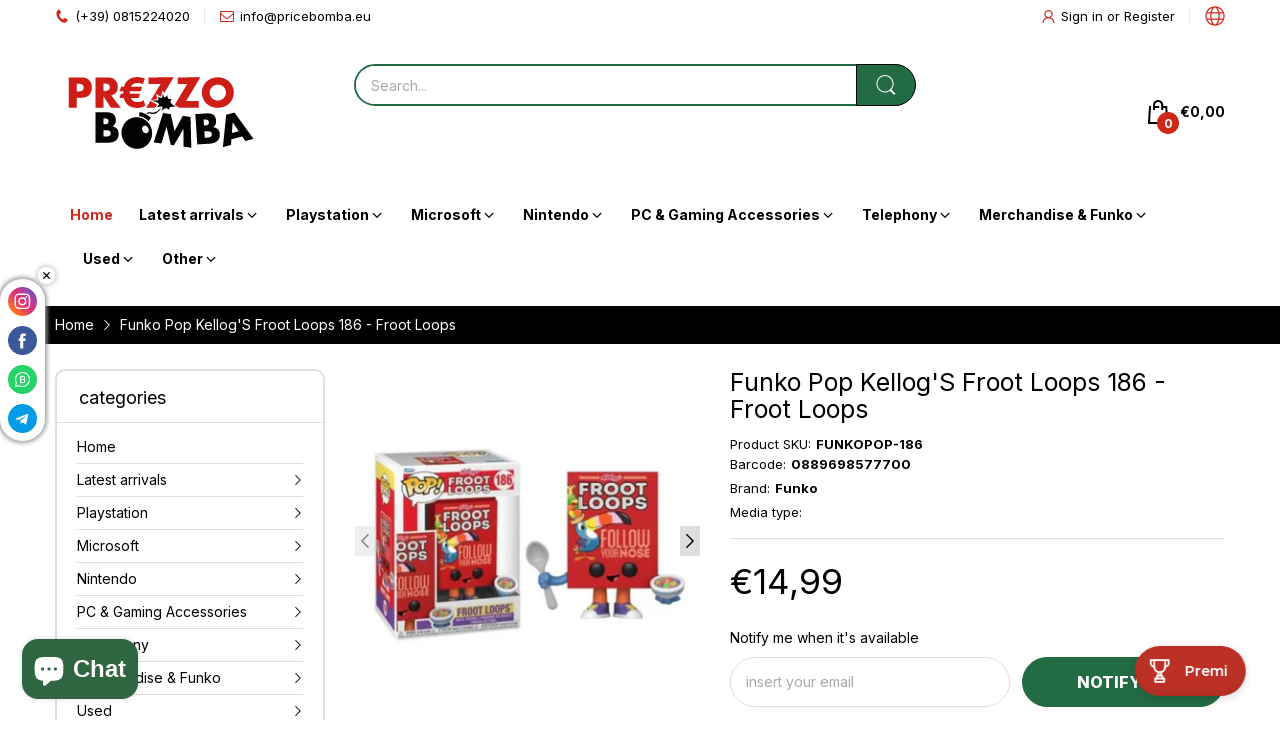

--- FILE ---
content_type: text/css
request_url: https://www.prezzobomba.eu/cdn/shop/t/2/assets/popup-style.css?v=131265501752141027531680261401
body_size: 1237
content:
@-webkit-keyframes mmfadeIn{0%{opacity:0}to{opacity:1}}@keyframes mmfadeIn{0%{opacity:0}to{opacity:1}}@-webkit-keyframes img-opacity{0%{opacity:0}30%{opacity:.3}to{opacity:1}}@keyframes img-opacity{0%{opacity:0}30%{opacity:.3}to{opacity:1}}@-webkit-keyframes hvr-icon-bob-float{to{transform:translateY(-8px)}}@keyframes hvr-icon-bob-float{to{transform:translateY(-8px)}}@-webkit-keyframes hvr-icon-bob{0%{transform:translateY(-8px)}to{transform:translateY(0)}}@keyframes hvr-icon-bob{0%{transform:translateY(-8px)}to{transform:translateY(0)}}@-webkit-keyframes animation-header-sticky{0%{transform:translateY(-158px);transition:transform .35s ease-in-out}to{transform:translateY(0);transition:transform .35s ease-in-out}}@keyframes animation-header-sticky{0%{transform:translateY(-158px);transition:transform .35s ease-in-out}to{transform:translateY(0);transition:transform .35s ease-in-out}}@-webkit-keyframes animation-drawer-left-to-right{0%{opacity:1;transform:translate(0)}to{opacity:0;transform:translate(340px)}}@keyframes animation-drawer-left-to-right{0%{opacity:1;transform:translate(0)}to{opacity:0;transform:translate(340px)}}@-webkit-keyframes animation-drawer-right-to-left{0%{opacity:0;transform:translate(340px)}to{opacity:1;transform:translate(0)}}@keyframes animation-drawer-right-to-left{0%{opacity:0;transform:translate(340px)}to{opacity:1;transform:translate(0)}}@-webkit-keyframes animation-left-to-right{0%{opacity:1;transform:translate(0)}to{opacity:0;transform:translate(-300px)}}@keyframes animation-left-to-right{0%{opacity:1;transform:translate(0)}to{opacity:0;transform:translate(-300px)}}@-webkit-keyframes animation-right-to-left{0%{opacity:0;transform:translate(-300px)}to{opacity:1;transform:translate(0)}}@keyframes animation-right-to-left{0%{opacity:0;transform:translate(-300px)}to{opacity:1;transform:translate(0)}}@-webkit-keyframes animation-top-bottom{0%{opacity:0;transform:translateY(-30px)}to{opacity:1;transform:translateY(0)}}@keyframes animation-top-bottom{0%{opacity:0;transform:translateY(-30px)}to{opacity:1;transform:translateY(0)}}@-webkit-keyframes animation-bottom-top{0%{opacity:0;transform:translateY(30px)}to{opacity:1;transform:translateY(0)}}@keyframes animation-bottom-top{0%{opacity:0;transform:translateY(30px)}to{opacity:1;transform:translateY(0)}}.popup-component{display:none}.popup-component.is-open{display:block}.popup-component.is-open .popup-component_overlay{visibility:visible;opacity:1}.popup-component .popup-component_overlay{position:fixed;left:0;top:0;right:0;bottom:0;background:#0000004d;width:100vw;height:100vh;z-index:99;visibility:hidden;opacity:0;transition:opacity .4s cubic-bezier(0,0,.2,1),visibility .4s cubic-bezier(0,0,.2,1)}.popup-component .btn-close{position:absolute;top:-20px;right:-20px;width:45px;height:45px;border-radius:50%;display:flex;align-items:center;justify-content:center;color:var(--btn1-cl);background:var(--btn1-bg-cl);cursor:pointer}@media (min-width: 1025px){.popup-component .btn-close:hover{color:var(--btn1-hover-cl);background:var(--btn1-hover-bg-cl)}}.popup-component .btn-close svg{color:currentColor}.popup-component .btn-close svg path{fill:currentColor}.popup-component .popup-component_box{position:fixed;left:50%;top:50%;width:calc(100% - 60px);background-color:var(--body-bg-color);z-index:100;transform:translate(-50%,-50%);border-radius:20px;max-height:calc(100% - 80px);display:flex}@media (min-width: 1200px){.popup-component .popup-component_box{width:900px}}.popup-component .popup-component_box_content{position:relative;width:100%}.popup-component .popup-component_box_inner{height:100%;width:100%;padding:var(--gutter-lg) var(--gutter-md);overflow-x:hidden;overflow-y:auto}.popup-address .popup-component_box_header{margin-bottom:var(--gutter-sm)}.popup-address .customer_address_table td{padding:0 0 var(--gutter-sm)}@media (max-width: 767px){.popup-address .customer_address_table td{display:block}}.popup-address .customer_address_table td.label{padding-bottom:5px}@media (min-width: 768px){.popup-address .customer_address_table td.label{padding-bottom:var(--gutter-xxs)}}.popup-address .customer_address_table td.value{position:relative}.popup-address .customer_address_table td.value input[type=text],.popup-address .customer_address_table td.value select{width:100%}.popup-address .customer_address_table td.value svg{pointer-events:none;position:absolute;top:calc(50% - 20px);right:10px}.popup-address .customer_address_table .label label{display:block;margin:0;-webkit-padding-end:var(--gutter-xxs);padding-inline-end:var(--gutter-xxs)}.popup-address .customer_address_table .address-default td{padding:0}.popup-address .customer_address_table .address-default td .address-default-input{position:relative;display:block;width:-webkit-fit-content;width:-moz-fit-content;width:fit-content}.popup-address .customer_address_table .address-default td input[type=checkbox]{position:absolute;left:0;top:0;width:100%;height:100%;opacity:0;-webkit-appearance:auto;-moz-appearance:auto;appearance:auto;background:transparent;z-index:-1;cursor:pointer}.popup-address .customer_address_table .address-default td input[type=checkbox]:checked~label:before{background-color:#1e1e1e;border-color:#1e1e1e}.popup-address .customer_address_table .address-default td input[type=checkbox]:checked~label:after{content:"";width:12px;height:10px;background:#fff;-webkit-mask-image:url("data:image/svg+xml;charset=utf-8,%3Csvg xmlns='http://www.w3.org/2000/svg' width='12' height='10' viewBox='0 0 448 512'%3E%3Cpath d='M438.6 105.4c12.5 12.5 12.5 32.7 0 45.2l-256 256c-12.5 12.5-32.7 12.5-45.2 0L9.372 278.6c-12.496-12.5-12.496-32.7 0-45.2 12.498-12.5 32.758-12.5 45.258 0L159.1 338.7l234.3-233.3c12.5-12.52 32.7-12.52 45.2 0z'/%3E%3C/svg%3E");mask-image:url("data:image/svg+xml;charset=utf-8,%3Csvg xmlns='http://www.w3.org/2000/svg' width='12' height='10' viewBox='0 0 448 512'%3E%3Cpath d='M438.6 105.4c12.5 12.5 12.5 32.7 0 45.2l-256 256c-12.5 12.5-32.7 12.5-45.2 0L9.372 278.6c-12.496-12.5-12.496-32.7 0-45.2 12.498-12.5 32.758-12.5 45.258 0L159.1 338.7l234.3-233.3c12.5-12.52 32.7-12.52 45.2 0z'/%3E%3C/svg%3E");position:absolute;left:2px;top:5px}.popup-address .customer_address_table .address-default td label{display:flex;margin:0;position:relative;cursor:pointer}.popup-address .customer_address_table .address-default td label:before{margin-top:2px;content:"";display:block;background:var(--body-bg-color);border:1px solid var(--body-border-color);border-radius:3px;flex:0 0 16px;width:16px;height:16px;-webkit-margin-end:8px;margin-inline-end:8px}.popup-address .action_bottom{text-align:center;margin-top:var(--gutter-sm)}.popup-address .action_bottom .btn{padding-left:45px;padding-right:45px}.popup-cart-message .popup-component_box{padding:var(--gutter-sm) var(--gutter-sm);justify-content:center}@media (min-width: 768px){.popup-cart-message .popup-component_box{width:-webkit-fit-content;width:-moz-fit-content;width:fit-content;padding:var(--gutter-lg) var(--gutter-md)}}.popup-cart-message .message{color:#5bb300;display:flex;margin-bottom:var(--gutter-xs)}.popup-cart-message .message svg{flex:0 0 14px;width:14px;height:14px;color:currentColor;-webkit-margin-end:var(--gutter-xxs);margin-inline-end:var(--gutter-xxs)}.popup-cart-message .message svg path{fill:currentColor}.popup-cart-message .modal-buttons{display:flex;align-items:center;flex-wrap:wrap;justify-content:space-between}.popup-cart-message .modal-buttons .btn{margin-top:var(--gutter-xs);padding:14px var(--gutter-lg);flex:0 0 100%}@media (min-width: 768px){.popup-cart-message .modal-buttons .btn{flex:0 0 auto}}.popup-quick-view .people-in-cart,.popup-quick-view .product-countdown,.popup-quick-view .share-links,.popup-quick-view .shipping-time,.popup-quick-view .short-description{display:none}.popup-quick-view .rating-links .spr-badge{cursor:auto;pointer-events:none}@media (max-width: 575px){.popup-quick-view .product-info .product-form_quantity_wrapper{-webkit-margin-end:0;margin-inline-end:0}.popup-quick-view .product-info .btn-add-to-cart{width:100%}}.popup-message .popup-component_box{justify-content:center;padding:var(--gutter-sm) var(--gutter-sm)}@media (min-width: 768px){.popup-message .popup-component_box{width:-webkit-fit-content;width:-moz-fit-content;width:fit-content;padding:var(--gutter-lg) var(--gutter-md)}}.popup-message .popup-component_box p:last-child{margin-bottom:0}.popup-newsletter .popup-component_box{background:#fff}.popup-newsletter .popup-component_box_inner{padding:0;display:flex;flex-wrap:wrap}.popup-newsletter .popup-newsletter_image{flex:0 0 50%;max-width:50%;display:none}@media (min-width: 768px){.popup-newsletter .popup-newsletter_image{display:block}}.popup-newsletter .popup-newsletter_image img{-o-object-fit:cover;object-fit:cover;border-radius:20px 0 0 20px}.popup-newsletter .popup-newsletter_body{flex:0 0 100%;max-width:100%;padding:var(--gutter-sm)}@media (min-width: 768px){.popup-newsletter .popup-newsletter_body{flex:0 0 50%;max-width:50%;-webkit-padding-start:0;padding-inline-start:0}}.popup-newsletter .newsletter-popup-form{height:100%;background:var(--newsletter-popup-background);z-index:1;position:relative;border-radius:25px;box-shadow:0 0 6px #0101014d;padding:var(--gutter-sm)}@media (min-width: 768px){.popup-newsletter .newsletter-popup-form{padding:35px var(--gutter-lg) var(--gutter-lg);-webkit-margin-start:-30px;margin-inline-start:-30px}}.popup-newsletter .popup-newsletter_heading{font-size:24px;color:var(--newsletter-popup-heading-color);font-weight:var(--font-bold);margin-bottom:var(--gutter-xs)}@media (min-width: 768px){.popup-newsletter .popup-newsletter_heading{margin-bottom:23px}}.popup-newsletter .popup-newsletter_subtext{color:var(--newsletter-popup-subtext-color);font-size:var(--body-font-size);margin-bottom:var(--gutter-xs)}@media (min-width: 768px){.popup-newsletter .popup-newsletter_subtext{margin-bottom:23px}}.popup-newsletter .popup-newsletter_subtext_2{font-size:var(--body-font-size);color:var(--newsletter-popup-subtext-2-color);margin-bottom:var(--gutter-xxs)}@media (min-width: 768px){.popup-newsletter .popup-newsletter_subtext_2{margin-bottom:var(--gutter-xs)}}.popup-newsletter input{width:100%}.popup-newsletter .btn-action{margin-top:var(--gutter-xs);width:100%}.popup-newsletter .popup-newsletter_social{margin-top:var(--gutter-xs)}.popup-newsletter .popup-newsletter_social ul li a{color:var(--newsletter-popup-subtext-2-color);display:flex;align-items:center}.popup-newsletter .popup-newsletter_social ul li a svg{color:currentColor}.popup-newsletter .popup-newsletter_social ul li a svg path{fill:currentColor}@media (hover: hover){.popup-newsletter .popup-newsletter_social ul li a:hover{color:var(--body-link-hover)}}.popup-newsletter .popup-newsletter_social ul li:not(:last-child){-webkit-margin-end:7px;margin-inline-end:7px}
/*# sourceMappingURL=/cdn/shop/t/2/assets/popup-style.css.map?v=131265501752141027531680261401 */


--- FILE ---
content_type: text/javascript; charset=utf-8
request_url: https://www.prezzobomba.eu/products/funko-pop-kellogs-froot-loops-186-froot-loops.js
body_size: 1054
content:
{"id":8925840900381,"title":"Funko Pop Kellog'S Froot Loops 186 - Froot Loops","handle":"funko-pop-kellogs-froot-loops-186-froot-loops","description":"Altezza approssimativa: 10 cm.\u003cbr\u003eMateriale: PVC (Vinile)\u003cbr\u003e\u003cbr\u003e\u003cbr\u003eFunko Pop Realizzate in PVC (Vinile), queste miniature sono resistenti e curate nei minimi dettagli.\u003cbr\u003eUna versione stilizzata  e ironica  dei tuoi personaggi preferiti: film, cartoni animati, libri, fumetti, programmi televisivi e molto altro!\u003cbr\u003eUn oggetto da collezione moderno e simpatico, dallo stile inconfondibile.\u003cbr\u003e\u003cbr\u003ePorta a casa uno snack preferito, Froot Loops, come un divertente Funko Pop! Una deliziosa aggiunta a qualsiasi collezione di icone pubblicitarie.\u003cbr\u003e\u003cbr\u003eUn'iconica statuina funko pop vinyl alto circa 10cm ed inserita all'interno di una scatola trarente da collezione\u003cbr\u003e\u003cbr\u003e\u003cbr\u003e\u003cbr\u003e\u003cbr\u003e","published_at":"2025-11-26T23:20:00+01:00","created_at":"2023-12-13T12:15:10+01:00","vendor":"Funko","type":"FUNKO","tags":["web"],"price":1499,"price_min":1499,"price_max":1499,"available":false,"price_varies":false,"compare_at_price":null,"compare_at_price_min":0,"compare_at_price_max":0,"compare_at_price_varies":false,"variants":[{"id":47308350193949,"title":"Default Title","option1":"Default Title","option2":null,"option3":null,"sku":"FUNKOPOP-186","requires_shipping":true,"taxable":true,"featured_image":{"id":80481449542011,"product_id":8925840900381,"position":2,"created_at":"2025-11-26T23:20:05+01:00","updated_at":"2025-11-26T23:20:05+01:00","alt":null,"width":500,"height":500,"src":"https:\/\/cdn.shopify.com\/s\/files\/1\/0736\/4506\/4477\/files\/462223589117f63c1a4a31f6fae82788.png?v=1764195605","variant_ids":[47308350193949]},"available":false,"name":"Funko Pop Kellog'S Froot Loops 186 - Froot Loops","public_title":null,"options":["Default Title"],"price":1499,"weight":500,"compare_at_price":null,"inventory_management":"shopify","barcode":"0889698577700","featured_media":{"alt":null,"id":68090558710139,"position":2,"preview_image":{"aspect_ratio":1.0,"height":500,"width":500,"src":"https:\/\/cdn.shopify.com\/s\/files\/1\/0736\/4506\/4477\/files\/462223589117f63c1a4a31f6fae82788.png?v=1764195605"}},"requires_selling_plan":false,"selling_plan_allocations":[]}],"images":["\/\/cdn.shopify.com\/s\/files\/1\/0736\/4506\/4477\/files\/04b318f59c1afa51f1575397897e4911.png?v=1764195603","\/\/cdn.shopify.com\/s\/files\/1\/0736\/4506\/4477\/files\/462223589117f63c1a4a31f6fae82788.png?v=1764195605"],"featured_image":"\/\/cdn.shopify.com\/s\/files\/1\/0736\/4506\/4477\/files\/04b318f59c1afa51f1575397897e4911.png?v=1764195603","options":[{"name":"Title","position":1,"values":["Default Title"]}],"url":"\/products\/funko-pop-kellogs-froot-loops-186-froot-loops","media":[{"alt":null,"id":68090558644603,"position":1,"preview_image":{"aspect_ratio":1.0,"height":500,"width":500,"src":"https:\/\/cdn.shopify.com\/s\/files\/1\/0736\/4506\/4477\/files\/04b318f59c1afa51f1575397897e4911.png?v=1764195603"},"aspect_ratio":1.0,"height":500,"media_type":"image","src":"https:\/\/cdn.shopify.com\/s\/files\/1\/0736\/4506\/4477\/files\/04b318f59c1afa51f1575397897e4911.png?v=1764195603","width":500},{"alt":null,"id":68090558710139,"position":2,"preview_image":{"aspect_ratio":1.0,"height":500,"width":500,"src":"https:\/\/cdn.shopify.com\/s\/files\/1\/0736\/4506\/4477\/files\/462223589117f63c1a4a31f6fae82788.png?v=1764195605"},"aspect_ratio":1.0,"height":500,"media_type":"image","src":"https:\/\/cdn.shopify.com\/s\/files\/1\/0736\/4506\/4477\/files\/462223589117f63c1a4a31f6fae82788.png?v=1764195605","width":500}],"requires_selling_plan":false,"selling_plan_groups":[]}

--- FILE ---
content_type: image/svg+xml
request_url: https://cdn.shopify.com/s/files/1/0736/4506/4477/files/Free-shipping.svg?v=1681210398
body_size: -452
content:
<?xml version="1.0" standalone="no"?>
        <!DOCTYPE svg PUBLIC "-//W3C//DTD SVG 1.1//EN" 
        "http://www.w3.org/Graphics/SVG/1.1/DTD/svg11.dtd">  <svg width="24" height="24" viewBox="0 0 24 24" fill="none" xmlns="http://www.w3.org/2000/svg"> <path d="M11.0287 2.53961C11.6327 2.20402 12.3672 2.20402 12.9713 2.5396L20.4856 6.71425C20.8031 6.89062 21 7.22524 21 7.5884V15.8232C21 16.5495 20.6062 17.2188 19.9713 17.5715L12.9713 21.4604C12.3672 21.796 11.6327 21.796 11.0287 21.4604L4.02871 17.5715C3.39378 17.2188 3 16.5495 3 15.8232V7.5884C3 7.22524 3.19689 6.89062 3.51436 6.71425L11.0287 2.53961Z" stroke="black" stroke-width="2" stroke-linecap="round" stroke-linejoin="round"/> <path d="M7.5 4.5L16.5 9.5V13" stroke="black" stroke-width="2" stroke-linecap="round" stroke-linejoin="round"/> <path d="M6 12.3281L9 14" stroke="black" stroke-width="2" stroke-linecap="round" stroke-linejoin="round"/> <path d="M3 7L12 12M12 12L21 7M12 12V21.5" stroke="black" stroke-width="2" stroke-linejoin="round"/> </svg>  

--- FILE ---
content_type: image/svg+xml
request_url: https://cdn.shopify.com/s/files/1/0736/4506/4477/files/ebay-logo_Col_Left-sided.svg?v=1682500801
body_size: -12
content:
<svg width="84" height="33" viewBox="0 0 84 33" fill="none" xmlns="http://www.w3.org/2000/svg">
<g clip-path="url(#clip0_7_13)">
<path d="M52.973 17.776C49.179 17.9 46.808 18.58 46.808 21.096C46.808 22.726 48.108 24.478 51.386 24.478C55.778 24.478 58.129 22.086 58.129 18.148V17.715L52.974 17.777L52.973 17.776ZM62.335 22.972L62.479 26.477H58.582C58.479 25.59 58.438 24.704 58.438 23.837C56.335 26.435 53.818 27.177 50.334 27.177C45.179 27.177 42.416 24.455 42.416 21.3C42.416 16.722 46.169 15.114 52.716 14.97C54.499 14.93 56.499 14.93 58.149 14.93V14.476C58.149 11.424 56.189 10.176 52.789 10.176C50.273 10.176 48.397 11.228 48.211 13.022H43.799C44.273 8.527 48.995 7.392 53.139 7.392C58.139 7.392 62.315 9.165 62.315 14.424V22.981L62.335 22.972Z" fill="#F5AF02"/>
<path d="M16.702 15.55C16.537 11.632 13.702 10.168 10.682 10.168C7.424 10.168 4.805 11.818 4.352 15.55H16.702ZM4.269 18.334C4.496 22.149 7.115 24.396 10.723 24.396C13.218 24.396 15.445 23.396 16.187 21.159H20.517C19.672 25.654 14.887 27.179 10.784 27.179C3.299 27.179 0 23.055 0 17.509C0 11.385 3.423 7.36398 10.867 7.36398C16.785 7.36398 21.115 10.457 21.115 17.221V18.335L4.269 18.334Z" fill="#E53238"/>
<path d="M31.859 24.313C35.756 24.313 38.416 21.509 38.416 17.281C38.416 13.053 35.756 10.249 31.859 10.249C27.982 10.249 25.302 13.053 25.302 17.281C25.302 21.509 27.982 24.313 31.859 24.313ZM21.114 0H25.299V10.537C27.361 8.083 30.186 7.382 32.969 7.382C37.649 7.382 42.826 10.537 42.826 17.342C42.826 23.042 38.702 27.199 32.886 27.199C29.834 27.199 26.989 26.106 25.216 23.941C25.216 24.807 25.176 25.673 25.072 26.498H20.949L21.093 22.168V0H21.114Z" fill="#0064D2"/>
<path d="M83.677 8.064L70.706 33.53H66.006L69.738 26.457L59.985 8.064H64.893L72.069 22.436L79.224 8.064H83.677Z" fill="#86B817"/>
</g>
<defs>
<clipPath id="clip0_7_13">
<rect width="84" height="33" fill="white"/>
</clipPath>
</defs>
</svg>


--- FILE ---
content_type: image/svg+xml
request_url: https://cdn.shopify.com/s/files/1/0736/4506/4477/files/IBS_logo.svg?v=1681904025
body_size: 216
content:
<?xml version="1.0" encoding="utf-8"?>
<!-- Generator: Adobe Illustrator 19.0.0, SVG Export Plug-In . SVG Version: 6.00 Build 0)  -->
<!DOCTYPE svg PUBLIC "-//W3C//DTD SVG 1.1//EN" "http://www.w3.org/Graphics/SVG/1.1/DTD/svg11.dtd">
<svg version="1.1" id="Layer_1" xmlns="http://www.w3.org/2000/svg" xmlns:xlink="http://www.w3.org/1999/xlink" x="0px" y="0px"
	 viewBox="0 0 294.7 133.9" style="enable-background:new 0 0 294.7 133.9;" xml:space="preserve">
<style type="text/css">
	.st0{fill:#A0A5AA;}
	.st1{fill:#EDB131;}
	.st2{fill:#EDAA00;}
</style>
<g>
	<g>
		<rect x="225.1" y="73.4" class="st0" width="10" height="8.6"/>
		<rect x="238.7" y="18.4" class="st0" width="10.3" height="8.9"/>
		<rect x="239.3" y="31.7" class="st0" width="9.3" height="50.3"/>
		<path class="st0" d="M274.4,84c-5,0-9.8-1.4-12.5-4.1c-2.7-2.7-4-7.1-4-13.1V40.2h-5.4v-8.5h5.4V18.3h9.3v13.4h18.4v8.5h-18.4v23
			c0,2.5,0.1,4.5,0.2,5.8c0.1,1.3,0.5,2.6,1.1,3.7c0.6,1,1.3,1.8,2.3,2.2c1.8,0.8,3.5,0.7,5.6,0.7c4.4,0,9.1-2,9.1-2v8.3
			c0,0-4.5,1.3-6.3,1.6C277.5,83.9,275.8,84,274.4,84z"/>
	</g>
	<g>
		<path class="st1" d="M145.7,127h59.5c1.9-1,3.7-1.9,5.3-3.1c8.5-6.2,12.7-14.2,12.7-23.9c0-7.7-2.5-14.1-7.4-18.9
			c-4.7-4.6-11.4-7.8-19.9-9.6c-2.6-0.6-5.9-1.2-9.8-1.9c-3.8-0.7-7.2-1.3-10.2-2c-6.2-1.4-9.2-3-10.5-4l0,0c-1.6-1.3-2.4-3.2-2.4-6
			c0-3.1,1.5-4.9,4.4-6.8c3.4-2.2,8.2-3.6,13.6-3.6c8.5,0,15.5,2.2,21.2,4.1c5.7,1.9,17.1,7.2,17.1,7.2V35.8l-2.1-1
			c-4.3-2.1-9.7-3.9-16.1-5.3c-6.4-1.4-12.7-2.2-19-2.2c-6.7,0-12.9,0.8-18.4,2.5c-5.6,1.7-10.3,4-14,6.9c-3.9,3-6.8,6.5-8.7,10.4
			c-1.9,3.9-2.9,8.1-2.9,12.4c0,7,2.1,13,6.3,17.8c4.2,4.8,11.1,8.5,20.6,10.8c3.2,0.8,6.8,1.6,10.8,2.2c3.8,0.7,6.9,1.2,9.2,1.7
			c7.5,1.6,10.3,3.2,11.3,4c1.4,1.2,2.1,3.1,2.1,5.8c0,2.9-1.5,5.7-4.3,7.5c-3.4,2.2-8.1,4.1-15.6,4.1c-9.8,0-16.9-2.8-23-4.9
			c-6.1-2.1-17.9-8.7-17.9-8.7v23.5l2.1,1C141.6,125.4,143.6,126.2,145.7,127z"/>
		<rect x="9.2" y="32" class="st1" width="24.1" height="95"/>
		<rect x="8.2" y="6.3" class="st2" width="26.3" height="17.3"/>
		<path class="st1" d="M63.3,127h6.4h37.6c5.2-2.3,10.1-5.6,14.5-10.1c4.2-4.4,7.6-9.8,10.1-16.1c2.5-6.3,3.7-13.5,3.7-21.3
			c0-15.4-3.7-27.7-10.9-36.3c-7.4-8.9-17.7-13.5-30.4-13.5c-7,0-12.4,1.3-18,3.9c-3.3,1.5-7.7,3.8-10.5,6.4V6.4H41.7V127H63.3z
			 M65.8,58.5c3.5-2.4,7.3-4.5,11.3-6.1c4.4-1.8,8.9-2.7,13.1-2.7c7.3,0,12.4,2.3,15.5,6.9c3.4,5.1,5.2,12.9,5.2,23.2
			c0,11.2-2.3,19.3-6.8,24.3c-4.5,4.9-10.5,7.3-18.6,7.3c-4,0-7.5-0.4-10.6-1.1c-2.6-0.6-5.6-1.6-9.1-3V58.5z"/>
	</g>
</g>
</svg>


--- FILE ---
content_type: image/svg+xml
request_url: https://www.prezzobomba.eu/cdn/shop/files/01-logo-default.svg?v=1687446546&width=210
body_size: 3127
content:
<?xml version="1.0" encoding="UTF-8"?><svg id="Livello_1" xmlns="http://www.w3.org/2000/svg" viewBox="0 0 368.5 170.08"><defs><style>.cls-1,.cls-2{fill:#020202;}.cls-3{fill:#ce1c17;}.cls-4{fill:#fff;}.cls-4,.cls-2{fill-rule:evenodd;}</style></defs><path class="cls-3" d="m257.8,22.27h-.12s.04.07.06.11l.06-.11Z"/><path class="cls-4" d="m352.82,126.53l-33.36-46.18c-1.5-2.07-3.91-3.31-6.47-3.31-.7,0-1.39.09-2.07.27l-7.13,1.91c2.21-1.38,4.24-2.95,6.05-4.76,3.19-3.2,5.7-6.97,7.43-11.21,1.75-4.27,2.6-8.88,2.53-13.71-.07-4.83-1.05-9.42-2.93-13.63-1.86-4.19-4.47-7.89-7.76-10.99-3.28-3.1-7.2-5.53-11.65-7.22-4.22-1.6-8.81-2.41-13.64-2.41h-.63c-5.14.08-9.94,1.03-14.27,2.83-3.11,1.29-5.93,2.95-8.45,4.94-.03-1.25-.37-2.5-1.01-3.66l-.08-.14c-1.44-2.49-4.02-3.97-6.89-3.97l-43.39.06s-.1,0-.15,0h-6.37s-44.06.07-44.06.07h-3.52s-1.65,0-1.65,0h-.81s-3.52,0-3.52,0l-30.29.04c-2.13,0-4.13.84-5.64,2.34-1.5,1.51-2.33,3.51-2.33,5.64v.67c-.37-.45-.75-.88-1.15-1.3-2.24-2.34-5.04-4.18-8.33-5.47-3-1.17-6.41-1.8-10.15-1.84h-.53s-21.55.03-21.55.03c-3.44,0-6.38,2.2-7.49,5.27-4.37-3.38-10.01-5.14-16.79-5.23h-.59s-22.05.03-22.05.03c-4.4,0-7.97,3.59-7.97,7.99l.07,53.25c0,4.39,3.58,7.97,7.98,7.97l11.74-.02h27.19s.04,41.45.06,55.27c0,4.39,3.58,7.97,7.98,7.97,5.56,0,16.69-.02,22.25-.03,3.57,0,7.52-.48,9.86-1.32,2.29-.82,6.66-3.08,8.63-4.51,1.15-.83,2.77-2.62,3.81-4.22.81-1.24,1-1.86,1.6-.77,2.62,4.75,6.4,8.83,10.89,11.82,13.38,8.88,30.59,6.53,41.04-4.72.85.48,1.77.83,2.76.97l13.63,1.95c.38.05.76.08,1.14.08,3.49,0,6.63-2.34,7.64-5.69l.29-.97.66,2.83c.75,3.23,3.36,5.62,6.64,6.08l5.45.78c.37.05.76.08,1.13.08,2.81,0,5.45-1.51,6.87-3.93l2.12-3.61v2.05c.04,3.92,2.98,7.29,6.86,7.85l13.63,1.95c.38.05.76.08,1.14.08,3.53,0,6.58-2.37,7.58-5.64l3.4-.22,22.2-1.44c3.57-.23,6.85-.88,9.76-1.94,1.67-.61,3.23-1.35,4.66-2.23l-.15,1.49c-.23,2.27.48,4.46,2.01,6.15,1.52,1.68,3.67,2.64,5.91,2.64.7,0,1.4-.09,2.08-.28l14.26-3.82,4.12-1.11c.82-.22,1.41-.94,1.47-1.79l.29-4.26.28-4.08,8.1-2.17,2.28,3.39,2.39,3.54c.38.56,1,.88,1.65.88.17,0,.34-.02.52-.07l4.12-1.11,14.26-3.82c2.53-.68,4.57-2.56,5.45-5.03.88-2.47.49-5.22-1.05-7.34Z"/><path class="cls-3" d="m46.67,23.55c-.16,0-.33,0-.49,0l-22.03.03.07,53.25,13.84-.02-.02-17.65h8.19c5.98-.02,10.56-1.58,13.73-4.69,3.17-3.11,4.76-7.49,4.75-13.14,0-5.65-1.6-10.03-4.78-13.13-3.09-3.02-7.51-4.56-13.25-4.64Zm-4.06,24.44h-4.59s-.02-13.27-.02-13.27h4.59c.08,0,.17,0,.25,0,4.92.06,7.38,2.27,7.39,6.63,0,4.43-2.53,6.64-7.62,6.65Z"/><path class="cls-3" d="m107.29,49.77c1.95-2.52,2.92-5.81,2.92-9.86,0-2.26-.37-4.38-1.1-6.35-.73-1.98-1.82-3.72-3.26-5.22-1.44-1.5-3.26-2.69-5.48-3.56-2.11-.83-4.55-1.26-7.34-1.29-.14,0-.29,0-.43,0l-21.54.03.07,53.2,13.84-.02-.03-20.44,13.23,20.46,17.23-.02-16.77-21.8c3.81-.9,6.69-2.61,8.64-5.13Zm-13.46-4.18c-1.46,1.13-3.55,1.7-6.28,1.7h-2.61s-.02-13.13-.02-13.13h2.61c.09,0,.19,0,.28,0,2.59.03,4.6.6,6.01,1.68,1.46,1.13,2.19,2.75,2.2,4.87,0,2.12-.73,3.74-2.18,4.88Z"/><polygon class="cls-3" points="203.46 76.65 203.44 64.92 183.24 64.95 208.1 23.66 208.1 23.4 164.19 23.46 164.21 35.18 185.18 35.15 160.03 76.71 203.46 76.65"/><polygon class="cls-3" points="252.39 76.65 252.37 64.92 230.06 64.95 255.07 23.4 215.44 23.46 215.44 35.18 232 35.15 206.84 76.71 252.39 76.65"/><path class="cls-3" d="m265.82,69.36c2.5,2.38,5.47,4.23,8.91,5.55,3.29,1.26,6.9,1.89,10.81,1.89.18,0,.35,0,.53,0,4.07-.06,7.82-.8,11.25-2.21,3.43-1.42,6.36-3.35,8.81-5.8,2.45-2.45,4.34-5.31,5.68-8.58,1.34-3.26,1.98-6.78,1.93-10.54-.05-3.76-.8-7.25-2.23-10.48-1.44-3.22-3.41-6.03-5.93-8.41-2.52-2.38-5.51-4.23-8.98-5.54-3.32-1.26-6.91-1.89-10.79-1.89-.17,0-.35,0-.52,0-4.12.06-7.88.8-11.28,2.21-3.4,1.41-6.32,3.35-8.75,5.8-2.43,2.45-4.31,5.31-5.65,8.58-1.34,3.27-1.98,6.78-1.93,10.54.05,3.76.8,7.25,2.23,10.48,1.43,3.23,3.4,6.03,5.9,8.41Zm6.69-24.68c.74-1.71,1.74-3.2,3.02-4.48,1.28-1.27,2.78-2.27,4.49-2.99,1.71-.72,3.53-1.09,5.46-1.12.08,0,.15,0,.23,0,1.84,0,3.59.32,5.26.96,1.73.67,3.27,1.62,4.61,2.85,1.34,1.23,2.4,2.7,3.19,4.39.79,1.69,1.19,3.54,1.22,5.56.03,2.01-.33,3.88-1.06,5.59-.74,1.71-1.76,3.2-3.06,4.48-1.3,1.27-2.81,2.27-4.52,2.99-1.71.72-3.53,1.09-5.46,1.12-.08,0-.15,0-.23,0-1.84,0-3.59-.32-5.26-.96-1.73-.67-3.26-1.62-4.57-2.86-1.32-1.23-2.37-2.7-3.15-4.39-.79-1.69-1.19-3.54-1.22-5.56-.03-2.01.32-3.88,1.06-5.59Z"/><polygon class="cls-1" points="224.25 90.87 209.74 117.47 203.21 87.86 189.65 85.92 173.15 137.34 186.78 139.3 195.67 109.61 203.14 141.64 208.59 142.42 225.38 113.86 225.58 144.85 239.21 146.81 237.82 92.82 224.25 90.87"/><path class="cls-1" d="m288.35,118.43c-.47-1.39-1.17-2.61-2.11-3.68-.94-1.07-2.13-1.95-3.57-2.64-1.44-.69-3.15-1.15-5.15-1.4,1.89-1.35,3.27-2.94,4.12-4.76.85-1.82,1.19-4.07,1.01-6.75-.29-4.42-1.77-7.72-4.46-9.9-2.28-1.85-5.35-2.81-9.21-2.86-.69,0-1.41,0-2.16.06l-20.58,1.33,3.44,53.14,22.2-1.44c2.82-.18,5.33-.67,7.55-1.48,2.21-.8,4.06-1.91,5.55-3.33,1.49-1.42,2.61-3.12,3.35-5.1.74-1.98,1.04-4.22.88-6.71-.1-1.6-.39-3.09-.86-4.47Zm-27.61-20.93l2.54-.16c.39-.03.77-.04,1.12-.03,3.59.05,5.49,1.64,5.69,4.76.22,3.43-1.83,5.28-6.15,5.56l-2.54.16-.67-10.29Zm12.47,29.84c-1.45.99-3.91,1.6-7.38,1.82l-3.03.2-.73-11.28,3.03-.2c.91-.06,1.75-.08,2.53-.07,2.2.03,3.87.34,5.02.93,1.56.8,2.41,2.18,2.53,4.15.13,1.97-.53,3.46-1.98,4.44Z"/><path class="cls-1" d="m314.99,85.02l-14.6,3.91-5.79,56.68,14.26-3.82.67-9.76,19.1-5.12,5.46,8.11,14.26-3.82-33.36-46.18Zm-4.63,35.9l1.41-18.73,10.59,15.51-12.01,3.22Z"/><path class="cls-3" d="m158.37,73.18l-.58.4c-.86.62-1.87,1.16-2.99,1.58-1.1.42-2.29.78-3.55,1.06-1.26.26-2.53.46-3.79.6-1.3.12-2.53.18-3.69.18-2.87,0-5.6-.38-8.1-1.08-2.49-.72-4.81-1.83-6.82-3.31-2.01-1.48-3.77-3.35-5.18-5.58-1.3-2.05-2.29-4.55-2.99-7.42h-7.78l2.75-7.64h3.99v-4.01h-6.46l2.87-7.94h4.87c.78-2.95,1.89-5.48,3.31-7.54,1.56-2.21,3.37-4.05,5.44-5.46,2.05-1.42,4.35-2.47,6.78-3.11,2.41-.64,4.93-.96,7.48-.96,2.79,0,5.32.2,7.52.62,2.15.42,3.97.9,5.4,1.44l.92.36-3.47,9.77-.98-.42c-1.02-.44-2.27-.8-3.71-1.04-1.46-.26-3.17-.38-5.12-.38-2.79,0-5.26.64-7.34,1.93-1.69,1.04-3.07,2.65-4.09,4.79h19.78l-2.35,7.94h-19.48v.78h-.02v2.15h.02v1.08h17.95l-2.29,7.64h-13.82c1,2.09,2.37,3.75,4.09,4.91,2.09,1.4,4.91,2.11,8.36,2.11,2.11,0,3.93-.24,5.36-.7,1.48-.48,2.83-1.06,4.01-1.73l1.12-.66,2.59,9.65Z"/><path class="cls-1" d="m109.32,114.1c-.87-1.13-2-2.08-3.39-2.86-1.39-.78-3.07-1.35-5.05-1.72,1.98-1.23,3.44-2.72,4.41-4.49.96-1.77,1.44-3.99,1.44-6.67,0-4.42-1.28-7.81-3.82-10.17-2.44-2.25-5.95-3.42-10.54-3.51-.2,0-.41,0-.62,0l-20.62.02.06,53.25,22.24-.03c2.82,0,5.37-.33,7.63-1,2.26-.66,4.18-1.65,5.75-2.97,1.57-1.32,2.8-2.94,3.67-4.88.87-1.93,1.3-4.14,1.3-6.64,0-1.6-.19-3.11-.57-4.52-.38-1.41-1-2.68-1.88-3.81Zm-24.35-18.83h2.54c.11,0,.22,0,.33,0,4.11.08,6.17,1.8,6.17,5.14,0,3.44-2.16,5.16-6.49,5.16h-2.54s-.01-10.31-.01-10.31Zm10.56,30.57c-1.51.9-4,1.35-7.48,1.35h-3.04s-.01-11.3-.01-11.3h3.04c.27,0,.54,0,.8,0,3.07.06,5.3.5,6.69,1.33,1.51.89,2.26,2.33,2.27,4.31,0,1.98-.75,3.41-2.26,4.31Z"/><path class="cls-4" d="m208.52,70.16c-1.21-.74-2.81-2.15-3.46-3.42-.37-.73-.41-1.21.04-1.91l4.12-6.41-7.52.67c-.4.02-1.55-.1-1.74-.46-.09-.18-.12-.51-.12-.71l-.16-9.22-6.2,6.72c-.07.07-.21.19-.35.29,0,0,0-.55,0-.55l-4.22-9.31-2.39,9.54c-.14.33-.7,1.73-1.08,1.97-.08-.04-.18-.1-.23-.13l-8.13-5.34,2.58,9.34s.01.12,0,.18c-.34.17-1.11.23-1.4.24l-12.63,2.04s13.31,7.1,13.68,7.71c-.06.25-.34.67-.45.83l-5.48,7.4,8.7-2.22c-.42.43-.85.86-1.3,1.26-1.22,1.12-2.55,2.17-4.02,2.95-.73.39-1.5.72-2.3.96-.78.23-1.6.32-2.41.37-.2.01-.41,0-.61,0-.17,0-.36-.03-.53-.04-.43-.04-.89-.14-1.31-.21-.56-.09-1.13-.2-1.69-.28-.62-.09-1.21-.08-1.83-.11-.39-.02-.77,0-1.16.03-.25.02-.5.05-.75.07-.39.03-.77.1-1.15.19-.24.06-.49.12-.73.17-.39.09-.69.22-1.05.36-.35.13-.67.25-.99.43l-2.05,1.16c-2.1-.94-4.29-1.66-6.51-2.12l-1.92-.33-.72-.09-2.78-.25-.69,5.61c-3.08-.25-6.19-.06-9.28.61-8.49,1.85-15.7,7-20.34,14.49-3.57,5.79-4.18,12.48-3.92,19.12.21,5.31.61,10.58,3.29,15.42,2.62,4.75,6.4,8.83,10.89,11.82,15.2,10.09,35.34,5.7,44.9-9.78,6.43-10.41,6.68-23.63.65-34.52-1.14-2.06-2.5-3.98-4.04-5.75l3.67-4.54-1.47-1.5c-1.39-1.41-2.92-2.75-4.56-3.97.35.03.77.12,1.33.24.5.11,1,.23,1.5.33.63.13,1.22.28,1.86.35.37.04.74.09,1.12.09.35,0,.69.03,1.05.01,1.4-.07,2.8-.29,4.13-.74,1.29-.43,2.51-1.05,3.65-1.79,1.65-1.08,2.06-1.27,3.77-1.92l-.83,2.82,9.22-7.47c.5-.39,1.26-.76,1.86-.93,1.02-.29,1.9-.2,2.72.52l5.39,4.74.65-7.05c.07-.17.28-.36.42-.45.86-.58,2.36-.65,3.35-.62l11.39-.19-9.43-6.71Z"/><path class="cls-2" d="m163.98,99.83l.08.08,4.35-5.38-.07-.07c-5.27-5.3-12.61-9.48-20.01-10.11h-.1s-.84,6.87-.84,6.87l.1.02c6.21.97,12.01,4.02,16.49,8.6Z"/><path class="cls-2" d="m157.88,97.71c-6.09-4.04-13.31-5.43-20.32-3.91-7.03,1.53-12.99,5.79-16.82,11.99-5.32,8.63-5.51,19.57-.52,28.57,2.17,3.93,5.3,7.31,9.01,9.78,12.58,8.34,29.24,4.72,37.14-8.09,5.32-8.61,5.53-19.55.54-28.56-2.17-3.93-5.3-7.31-9.03-9.77Zm4.07,22.96c-2.64,1.51-6.29.07-8.13-3.26-1.84-3.33-1.18-7.26,1.46-8.77,2.66-1.53,6.29-.07,8.15,3.26,1.83,3.31,1.18,7.24-1.48,8.77Z"/><path class="cls-2" d="m185.16,77.36c-.66.76-1.62,1.83-2.86,2.97-1.23,1.13-2.74,2.34-4.47,3.28-.87.47-1.79.85-2.73,1.13-.95.27-1.93.44-2.91.45-.25.02-.49,0-.74,0-.25,0-.48-.02-.71-.05-.42-.02-1.04-.16-1.49-.23-.55-.1-1.1-.19-1.64-.27-.55-.07-1.11-.07-1.65-.1-.27-.02-.54,0-.81.02-.27.02-.54.05-.8.07-.26.01-.53.08-.79.14-.26.06-.51.12-.76.18-.25.05-.49.18-.73.26-.24.1-.47.18-.7.29l-1.32.75c.7.34,1.45.85,2.16,1.26,2.04-1.02,2.83-.98,5-.53.48.11.97.22,1.46.32.6.12,1.02.26,1.68.32.31.04.61.08.9.08.3,0,.59.04.89.02,1.19-.03,2.39-.24,3.52-.63,1.13-.38,2.19-.92,3.14-1.54,1.91-1.25,3.38-2.81,4.48-4.23,1.1-1.44,1.82-2.75,2.28-3.69.57-1.17.46-1.26-.38-.28Z"/><path class="cls-2" d="m207.36,72.08s-3.02-1.83-4.3-4.31c-.76-1.48-.72-2.8.14-4.14l1.65-2.56-2.99.27c-.08,0-2.93.19-3.9-1.67-.23-.46-.36-1.03-.37-1.7l-.07-3.64-2.42,2.62c-.34.36-1.54,1.38-2.5,1.23-.53-.08-1.03-.56-1.49-1.43l-2.04-5.16-.54,5.23c-.27.63-1.28,2.35-2.58,2.74-.62.19-1.29.04-2.03-.45l-3.16-2.07,1.02,3.69s.29,1.17-.32,2.01c-.64.89-2.08,1.12-3.17,1.15l-8.96.29,8.65,2.6c.82.25,3.14,1.23,3.89,2.69.17.32.67,1.3-.66,3.13l-2.42,3.33,3.94-1c2.05-.52,5.21-.62,5.8.53.22.42.19,1.15-.08,2.05l-1.35,4.55,3.62-2.93c.17-.13,4.16-3.25,7.46-.35l2.09,1.83.26-2.79c.04-.3.58-3.19,6.06-2.99l5.69.2-4.96-2.95Z"/></svg>

--- FILE ---
content_type: image/svg+xml
request_url: https://cdn.shopify.com/s/files/1/0736/4506/4477/files/Eprice_logo.svg?v=1681904024
body_size: 4127
content:
<?xml version="1.0" encoding="UTF-8"?>
<svg xmlns="http://www.w3.org/2000/svg" xmlns:xlink="http://www.w3.org/1999/xlink" width="360pt" height="245.45pt" viewBox="0 0 360 245.45" version="1.1">
<defs>
<clipPath id="clip1">
  <path d="M 0 0 L 360 0 L 360 245.449219 L 0 245.449219 Z M 0 0 "/>
</clipPath>
</defs>
<g id="surface1">
<g clip-path="url(#clip1)" clip-rule="nonzero">
<path style=" stroke:none;fill-rule:nonzero;fill:rgb(99.198914%,72.898865%,15.299988%);fill-opacity:1;" d="M 40.445313 139.433594 C 40.554688 143.867188 41.160156 147.890625 41.914063 151.871094 C 43.382813 159.621094 45.382813 167.246094 49.820313 173.917969 C 53.097656 178.839844 57.292969 182.496094 63.683594 182.589844 C 71.058594 182.691406 76.199219 179.128906 79.757813 172.929688 C 82.292969 168.511719 82.234375 168.515625 77.621094 166.71875 C 76.097656 166.121094 75.207031 166.378906 74.890625 167.925781 C 74.625 169.210938 73.785156 170.15625 73.152344 171.179688 C 69.097656 177.734375 61.675781 178.21875 56.800781 172.242188 C 52.605469 167.101563 51.039063 160.808594 49.402344 154.578125 C 49.140625 153.585938 49.359375 152.902344 50.65625 152.6875 C 53.355469 152.246094 56.023438 151.609375 58.695313 151.023438 C 65.011719 149.648438 71.304688 148.183594 77.644531 146.914063 C 79.296875 146.582031 79.421875 145.84375 79.046875 144.539063 C 78.585938 142.949219 78.144531 141.351563 77.695313 139.757813 C 76.050781 133.886719 73.601563 128.433594 69.570313 123.769531 C 63.34375 116.566406 51.894531 116.238281 45.605469 123.308594 C 41.464844 127.960938 40.824219 133.867188 40.445313 139.433594 Z M 196.128906 99.265625 C 197.535156 98.871094 197.867188 99.554688 198.101563 100.753906 C 199.007813 105.382813 200.03125 109.988281 201.019531 114.601563 C 202.5 121.546875 204.007813 128.484375 205.453125 135.4375 C 205.816406 137.191406 207.226563 139.164063 206.253906 140.65625 C 205.210938 142.257813 202.773438 141.835938 200.9375 142.203125 C 199.109375 142.574219 198.855469 143.59375 199.378906 145.09375 C 199.980469 146.828125 200.410156 148.609375 200.539063 150.429688 C 200.679688 152.417969 201.492188 152.921875 203.460938 152.460938 C 209.832031 150.964844 216.230469 149.566406 222.644531 148.257813 C 227.5625 147.25 227.578125 147.335938 226.75 142.550781 C 225.730469 136.664063 225.578125 136.53125 219.691406 138.375 C 218.199219 138.84375 217.519531 138.492188 217.210938 137.027344 C 216.503906 133.71875 215.75 130.417969 215.027344 127.109375 C 212.957031 117.585938 210.914063 108.054688 208.796875 98.539063 C 208.480469 97.125 208.726563 96.328125 210.214844 96.007813 C 212.203125 95.574219 214.953125 95.777344 215.894531 94.242188 C 216.855469 92.675781 215.269531 90.335938 214.96875 88.300781 C 214.882813 87.730469 214.546875 87.183594 214.546875 86.625 C 214.539063 84.703125 213.574219 84.601563 211.996094 84.953125 C 204.5 86.628906 196.992188 88.234375 189.476563 89.808594 C 188.269531 90.0625 187.714844 90.496094 188.011719 91.808594 C 188.578125 94.308594 189.054688 96.828125 189.578125 99.339844 C 189.796875 100.390625 190.53125 100.21875 191.320313 100.113281 C 192.960938 99.890625 194.5 99.113281 196.128906 99.265625 Z M 232.355469 99.265625 C 232.222656 102.113281 232.8125 104.890625 233.199219 107.679688 C 234.394531 116.277344 236.453125 124.625 241.296875 131.988281 C 245.324219 138.113281 250.6875 141.929688 258.472656 141.144531 C 267.488281 140.238281 272.496094 134.636719 275.621094 126.71875 C 276.425781 124.683594 275.859375 123.683594 273.78125 123.175781 C 272.597656 122.882813 271.507813 122.210938 270.355469 121.753906 C 266.34375 120.148438 266.457031 120.203125 264.671875 124.195313 C 263.304688 127.25 261.519531 130.222656 257.710938 130.507813 C 253.945313 130.789063 251.933594 128.203125 250.234375 125.28125 C 247.757813 121.015625 246.34375 116.359375 245.289063 111.601563 C 243.957031 105.589844 242.992188 99.535156 244.023438 93.335938 C 244.53125 90.273438 246.070313 88.074219 249.003906 87.140625 C 251.796875 86.25 253.847656 87.921875 255.902344 89.546875 C 257.167969 90.546875 257.757813 92.988281 259.371094 92.621094 C 260.839844 92.285156 262.015625 90.519531 263.234375 89.296875 C 267.292969 85.238281 267.277344 85.222656 263.085938 81.195313 C 255.785156 74.1875 244.011719 74.578125 237.371094 82.203125 C 233.128906 87.070313 232.566406 93.148438 232.355469 99.265625 Z M 111.121094 107.160156 C 104.957031 107.492188 99.109375 109.519531 93.0625 110.492188 C 91.558594 110.734375 91.585938 111.640625 91.851563 112.867188 C 94.449219 124.753906 96.765625 136.695313 99.558594 148.539063 C 101.363281 156.183594 102.941406 163.886719 104.492188 171.589844 C 104.792969 173.085938 105.25 173.617188 106.746094 173.253906 C 108.839844 172.746094 110.9375 172.152344 113.070313 171.933594 C 115.378906 171.695313 115.652344 170.6875 115.179688 168.648438 C 113.679688 162.191406 112.355469 155.695313 110.9375 149.21875 C 110.171875 145.734375 110.148438 145.734375 113.453125 144.960938 C 114.015625 144.828125 114.589844 144.75 115.152344 144.621094 C 121.628906 143.148438 126.402344 139.859375 128.402344 133.09375 C 129.707031 128.675781 129.230469 124.464844 128.25 120.128906 C 126.347656 111.707031 119.761719 106.660156 111.121094 107.160156 Z M 292.914063 133.066406 C 294.15625 132.839844 294.980469 132.71875 295.789063 132.542969 C 302.988281 130.976563 310.183594 129.382813 317.382813 127.835938 C 326.71875 125.828125 325.378906 127.730469 323.414063 118.085938 C 323.121094 116.644531 322.59375 116.210938 321.054688 116.546875 C 315.144531 117.839844 309.1875 118.921875 303.273438 120.222656 C 301.511719 120.609375 300.558594 120.578125 300.164063 118.445313 C 299.285156 113.644531 298.1875 108.882813 297.070313 104.128906 C 296.738281 102.71875 297.5625 102.578125 298.480469 102.386719 C 303.425781 101.351563 308.363281 100.277344 313.324219 99.332031 C 314.695313 99.070313 315.210938 98.578125 314.867188 97.179688 C 314.371094 95.171875 313.773438 93.15625 313.578125 91.109375 C 313.363281 88.855469 312.222656 88.613281 310.398438 89.023438 C 305.804688 90.058594 301.152344 90.882813 296.617188 92.132813 C 294.738281 92.652344 294.441406 91.863281 294.148438 90.535156 C 293.492188 87.546875 293.058594 84.492188 292.136719 81.589844 C 291.371094 79.175781 292.085938 78.335938 294.398438 77.890625 C 300.074219 76.796875 305.71875 75.511719 311.378906 74.328125 C 313.011719 73.988281 314.09375 73.476563 313.445313 71.40625 C 312.804688 69.355469 312.355469 67.222656 312.050781 65.09375 C 311.832031 63.546875 311.214844 63.476563 309.878906 63.78125 C 300.851563 65.832031 291.808594 67.832031 282.757813 69.785156 C 278.472656 70.707031 278.507813 70.632813 279.445313 74.859375 C 281.847656 85.691406 284.222656 96.527344 286.5625 107.371094 C 288.304688 115.464844 289.988281 123.566406 291.675781 131.671875 C 291.875 132.625 292.242188 133.222656 292.914063 133.066406 Z M 176.820313 117.898438 C 176.753906 113.417969 176.089844 110.273438 174.929688 107.226563 C 172.214844 100.109375 164.707031 95.355469 157.648438 96.597656 C 152.113281 97.570313 146.644531 98.890625 141.152344 100.105469 C 139.628906 100.441406 138.917969 101.09375 139.359375 103.03125 C 141.839844 113.933594 144.121094 124.878906 146.464844 135.808594 C 148.269531 144.222656 150.109375 152.628906 151.828125 161.058594 C 152.175781 162.742188 152.820313 163.347656 154.515625 162.9375 C 156.613281 162.429688 158.738281 162.042969 160.855469 161.628906 C 162.363281 161.335938 163.125 160.800781 162.699219 158.945313 C 161.097656 152.003906 159.652344 145.027344 158.230469 138.046875 C 158.042969 137.128906 157.261719 135.8125 158.761719 135.246094 C 159.941406 134.800781 160.632813 135.558594 161.378906 136.53125 C 166.96875 143.796875 172.691406 150.964844 178.261719 158.246094 C 179.183594 159.449219 179.816406 159.476563 180.84375 158.644531 C 182.769531 157.085938 184.679688 155.507813 186.648438 154.011719 C 187.867188 153.085938 187.78125 152.414063 186.824219 151.210938 C 181.988281 145.140625 177.324219 138.933594 172.507813 132.847656 C 171.386719 131.429688 171.25 130.460938 172.566406 129.058594 C 175.816406 125.609375 176.6875 121.242188 176.820313 117.898438 Z M 359.980469 107.179688 C 359.957031 115.351563 358.59375 123.347656 356.734375 131.277344 C 353.9375 143.21875 352.46875 155.230469 354.355469 167.507813 C 354.78125 170.289063 355.277344 173.046875 355.839844 175.796875 C 356.105469 177.109375 356.148438 177.90625 354.289063 178.335938 C 342.101563 181.144531 329.839844 183.621094 317.605469 186.214844 C 309.273438 187.980469 301 190.019531 292.671875 191.804688 C 281.734375 194.148438 270.753906 196.304688 259.816406 198.660156 C 251.585938 200.433594 243.402344 202.457031 235.175781 204.25 C 226.839844 206.066406 218.46875 207.714844 210.121094 209.492188 C 203.730469 210.851563 197.359375 212.3125 190.976563 213.703125 C 182.984375 215.4375 174.988281 217.160156 166.988281 218.863281 C 160.824219 220.179688 154.648438 221.417969 148.492188 222.746094 C 138.714844 224.851563 128.953125 227.027344 119.179688 229.125 C 107.515625 231.628906 95.804688 233.9375 84.179688 236.601563 C 74.027344 238.929688 63.839844 241.0625 53.65625 243.25 C 50.496094 243.925781 47.347656 244.679688 44.179688 245.339844 C 43.070313 245.570313 42.195313 245.566406 41.855469 243.972656 C 38.804688 229.515625 32.804688 216.421875 23.5625 204.835938 C 16.144531 195.539063 9.894531 185.554688 6.117188 174.183594 C 3.210938 165.421875 1.429688 156.433594 0.433594 147.253906 C -0.839844 135.519531 0.847656 124.113281 3.507813 112.742188 C 6.191406 101.289063 7.417969 89.738281 5.636719 77.972656 C 5.214844 75.191406 4.785156 72.417969 4.164063 69.675781 C 3.796875 68.046875 4 67.179688 5.945313 66.78125 C 16.40625 64.644531 26.84375 62.371094 37.277344 60.101563 C 46.25 58.152344 55.191406 56.074219 64.171875 54.164063 C 77.457031 51.34375 90.773438 48.671875 104.054688 45.839844 C 112.863281 43.960938 121.625 41.867188 130.425781 39.957031 C 141.519531 37.546875 152.636719 35.257813 163.730469 32.863281 C 176.667969 30.066406 189.585938 27.191406 202.523438 24.398438 C 213.433594 22.039063 224.363281 19.78125 235.273438 17.425781 C 249.28125 14.402344 263.269531 11.300781 277.273438 8.269531 C 289.890625 5.539063 302.519531 2.871094 315.144531 0.160156 C 316.941406 -0.226563 317.75 -0.0429688 318.273438 2.214844 C 321.308594 15.308594 326.496094 27.449219 334.738281 38.226563 C 341.3125 46.820313 347.730469 55.496094 351.777344 65.738281 C 355.984375 76.394531 358.457031 87.375 359.570313 98.722656 C 359.847656 101.539063 360.066406 104.347656 359.980469 107.179688 "/>
</g>
<path style=" stroke:none;fill-rule:nonzero;fill:rgb(0%,0%,0%);fill-opacity:1;" d="M 165.609375 116.933594 C 165.59375 116.652344 165.65625 115.800781 165.476563 115.003906 C 163.792969 107.511719 162.113281 106.917969 156.566406 107.433594 C 155.757813 107.507813 154.980469 107.996094 154.175781 108.050781 C 151.964844 108.203125 151.941406 109.535156 152.316406 111.171875 C 153.25 115.269531 154.191406 119.363281 155.101563 123.464844 C 155.246094 124.109375 155.191406 124.722656 156.101563 124.90625 C 160.914063 125.867188 165.605469 122.226563 165.609375 116.933594 Z M 176.820313 117.898438 C 176.6875 121.242188 175.816406 125.609375 172.566406 129.058594 C 171.25 130.460938 171.386719 131.429688 172.507813 132.847656 C 177.324219 138.933594 181.988281 145.140625 186.824219 151.210938 C 187.78125 152.414063 187.867188 153.085938 186.648438 154.011719 C 184.679688 155.507813 182.769531 157.085938 180.84375 158.644531 C 179.816406 159.476563 179.183594 159.449219 178.261719 158.246094 C 172.691406 150.964844 166.96875 143.796875 161.378906 136.53125 C 160.632813 135.558594 159.941406 134.800781 158.761719 135.246094 C 157.261719 135.8125 158.042969 137.128906 158.230469 138.046875 C 159.652344 145.027344 161.097656 152.003906 162.699219 158.945313 C 163.125 160.800781 162.363281 161.335938 160.855469 161.628906 C 158.738281 162.042969 156.613281 162.429688 154.515625 162.9375 C 152.820313 163.347656 152.175781 162.742188 151.828125 161.058594 C 150.109375 152.628906 148.269531 144.222656 146.464844 135.808594 C 144.121094 124.878906 141.839844 113.933594 139.359375 103.03125 C 138.917969 101.09375 139.628906 100.441406 141.152344 100.105469 C 146.644531 98.890625 152.113281 97.570313 157.648438 96.597656 C 164.707031 95.355469 172.214844 100.109375 174.929688 107.226563 C 176.089844 110.273438 176.753906 113.417969 176.820313 117.898438 "/>
<path style=" stroke:none;fill-rule:nonzero;fill:rgb(0%,0%,0%);fill-opacity:1;" d="M 292.914063 133.066406 C 292.242188 133.222656 291.875 132.625 291.675781 131.671875 C 289.988281 123.566406 288.304688 115.464844 286.5625 107.371094 C 284.222656 96.527344 281.847656 85.691406 279.445313 74.859375 C 278.507813 70.632813 278.472656 70.707031 282.757813 69.785156 C 291.808594 67.832031 300.851563 65.832031 309.878906 63.78125 C 311.214844 63.476563 311.832031 63.546875 312.050781 65.09375 C 312.355469 67.222656 312.804688 69.355469 313.445313 71.40625 C 314.09375 73.476563 313.011719 73.988281 311.378906 74.328125 C 305.71875 75.511719 300.074219 76.796875 294.398438 77.890625 C 292.085938 78.335938 291.371094 79.175781 292.136719 81.589844 C 293.058594 84.492188 293.492188 87.546875 294.148438 90.535156 C 294.441406 91.863281 294.738281 92.652344 296.617188 92.132813 C 301.152344 90.882813 305.804688 90.058594 310.398438 89.023438 C 312.222656 88.613281 313.363281 88.855469 313.578125 91.109375 C 313.773438 93.15625 314.371094 95.171875 314.867188 97.179688 C 315.210938 98.578125 314.695313 99.070313 313.324219 99.332031 C 308.363281 100.277344 303.425781 101.351563 298.480469 102.386719 C 297.5625 102.578125 296.738281 102.71875 297.070313 104.128906 C 298.1875 108.882813 299.285156 113.644531 300.164063 118.445313 C 300.558594 120.578125 301.511719 120.609375 303.273438 120.222656 C 309.1875 118.921875 315.144531 117.839844 321.054688 116.546875 C 322.59375 116.210938 323.121094 116.644531 323.414063 118.085938 C 325.378906 127.730469 326.71875 125.828125 317.382813 127.835938 C 310.183594 129.382813 302.988281 130.976563 295.789063 132.542969 C 294.980469 132.71875 294.15625 132.839844 292.914063 133.066406 "/>
<path style=" stroke:none;fill-rule:nonzero;fill:rgb(0%,0%,0%);fill-opacity:1;" d="M 110.613281 117.691406 C 109.332031 117.40625 107.867188 118.285156 106.292969 118.3125 C 104.867188 118.339844 104.367188 118.949219 104.679688 120.347656 C 105.421875 123.644531 106.085938 126.964844 106.851563 130.257813 C 107.230469 131.898438 106.972656 134.140625 108.316406 134.992188 C 109.734375 135.886719 111.550781 134.117188 113.320313 134.210938 C 113.398438 134.214844 113.484375 134.183594 113.5625 134.160156 C 115.558594 133.527344 117.003906 132.390625 117.714844 130.292969 C 118.660156 127.496094 117.855469 124.867188 117.144531 122.242188 C 116.253906 118.964844 114.394531 117.679688 110.613281 117.691406 Z M 111.121094 107.160156 C 119.761719 106.660156 126.347656 111.707031 128.25 120.128906 C 129.230469 124.464844 129.707031 128.675781 128.402344 133.09375 C 126.402344 139.859375 121.628906 143.148438 115.152344 144.621094 C 114.589844 144.75 114.015625 144.828125 113.453125 144.960938 C 110.148438 145.734375 110.171875 145.734375 110.9375 149.21875 C 112.355469 155.695313 113.679688 162.191406 115.179688 168.648438 C 115.652344 170.6875 115.378906 171.695313 113.070313 171.933594 C 110.9375 172.152344 108.839844 172.746094 106.746094 173.253906 C 105.25 173.617188 104.792969 173.085938 104.492188 171.589844 C 102.941406 163.886719 101.363281 156.183594 99.558594 148.539063 C 96.765625 136.695313 94.449219 124.753906 91.851563 112.867188 C 91.585938 111.640625 91.558594 110.734375 93.0625 110.492188 C 99.109375 109.519531 104.957031 107.492188 111.121094 107.160156 "/>
<path style=" stroke:none;fill-rule:nonzero;fill:rgb(0%,0%,0%);fill-opacity:1;" d="M 232.355469 99.265625 C 232.566406 93.148438 233.128906 87.070313 237.371094 82.203125 C 244.011719 74.578125 255.785156 74.1875 263.085938 81.195313 C 267.277344 85.222656 267.292969 85.238281 263.234375 89.296875 C 262.015625 90.519531 260.839844 92.285156 259.371094 92.621094 C 257.757813 92.988281 257.167969 90.546875 255.902344 89.546875 C 253.847656 87.921875 251.796875 86.25 249.003906 87.140625 C 246.070313 88.074219 244.53125 90.273438 244.023438 93.335938 C 242.992188 99.535156 243.957031 105.589844 245.289063 111.601563 C 246.34375 116.359375 247.757813 121.015625 250.234375 125.28125 C 251.933594 128.203125 253.945313 130.789063 257.710938 130.507813 C 261.519531 130.222656 263.304688 127.25 264.671875 124.195313 C 266.457031 120.203125 266.34375 120.148438 270.355469 121.753906 C 271.507813 122.210938 272.597656 122.882813 273.78125 123.175781 C 275.859375 123.683594 276.425781 124.683594 275.621094 126.71875 C 272.496094 134.636719 267.488281 140.238281 258.472656 141.144531 C 250.6875 141.929688 245.324219 138.113281 241.296875 131.988281 C 236.453125 124.625 234.394531 116.277344 233.199219 107.679688 C 232.8125 104.890625 232.222656 102.113281 232.355469 99.265625 "/>
<path style=" stroke:none;fill-rule:nonzero;fill:rgb(0%,0%,0%);fill-opacity:1;" d="M 196.128906 99.265625 C 194.5 99.113281 192.960938 99.890625 191.320313 100.113281 C 190.53125 100.21875 189.796875 100.390625 189.578125 99.339844 C 189.054688 96.828125 188.578125 94.308594 188.011719 91.808594 C 187.714844 90.496094 188.269531 90.0625 189.476563 89.808594 C 196.992188 88.234375 204.5 86.628906 211.996094 84.953125 C 213.574219 84.601563 214.539063 84.703125 214.546875 86.625 C 214.546875 87.183594 214.882813 87.730469 214.96875 88.300781 C 215.269531 90.335938 216.855469 92.675781 215.894531 94.242188 C 214.953125 95.777344 212.203125 95.574219 210.214844 96.007813 C 208.726563 96.328125 208.480469 97.125 208.796875 98.539063 C 210.914063 108.054688 212.957031 117.585938 215.027344 127.109375 C 215.75 130.417969 216.503906 133.71875 217.210938 137.027344 C 217.519531 138.492188 218.199219 138.84375 219.691406 138.375 C 225.578125 136.53125 225.730469 136.664063 226.75 142.550781 C 227.578125 147.335938 227.5625 147.25 222.644531 148.257813 C 216.230469 149.566406 209.832031 150.964844 203.460938 152.460938 C 201.492188 152.921875 200.679688 152.417969 200.539063 150.429688 C 200.410156 148.609375 199.980469 146.828125 199.378906 145.09375 C 198.855469 143.59375 199.109375 142.574219 200.9375 142.203125 C 202.773438 141.835938 205.210938 142.257813 206.253906 140.65625 C 207.226563 139.164063 205.816406 137.191406 205.453125 135.4375 C 204.007813 128.484375 202.5 121.546875 201.019531 114.601563 C 200.03125 109.988281 199.007813 105.382813 198.101563 100.753906 C 197.867188 99.554688 197.535156 98.871094 196.128906 99.265625 "/>
<path style=" stroke:none;fill-rule:nonzero;fill:rgb(0%,0%,0%);fill-opacity:1;" d="M 47.195313 139.375 C 47.152344 141.296875 47.589844 143.171875 47.699219 145.0625 C 47.800781 146.816406 48.710938 146.890625 49.96875 146.617188 C 51.980469 146.179688 53.976563 145.65625 55.988281 145.222656 C 60.511719 144.246094 65.042969 143.3125 69.566406 142.328125 C 70.347656 142.160156 71.40625 142.015625 71 140.804688 C 69.292969 135.707031 67.605469 130.558594 63.390625 126.855469 C 58.589844 122.636719 51.929688 124.023438 49.042969 129.71875 C 47.496094 132.773438 47.378906 136.074219 47.195313 139.375 Z M 40.445313 139.433594 C 40.824219 133.867188 41.464844 127.960938 45.605469 123.308594 C 51.894531 116.238281 63.34375 116.566406 69.570313 123.769531 C 73.601563 128.433594 76.050781 133.886719 77.695313 139.757813 C 78.144531 141.351563 78.585938 142.949219 79.046875 144.539063 C 79.421875 145.84375 79.296875 146.582031 77.644531 146.914063 C 71.304688 148.183594 65.011719 149.648438 58.695313 151.023438 C 56.023438 151.609375 53.355469 152.246094 50.65625 152.6875 C 49.359375 152.902344 49.140625 153.585938 49.402344 154.578125 C 51.039063 160.808594 52.605469 167.101563 56.800781 172.242188 C 61.675781 178.21875 69.097656 177.734375 73.152344 171.179688 C 73.785156 170.15625 74.625 169.210938 74.890625 167.925781 C 75.207031 166.378906 76.097656 166.121094 77.621094 166.71875 C 82.234375 168.515625 82.292969 168.511719 79.757813 172.929688 C 76.199219 179.128906 71.058594 182.691406 63.683594 182.589844 C 57.292969 182.496094 53.097656 178.839844 49.820313 173.917969 C 45.382813 167.246094 43.382813 159.621094 41.914063 151.871094 C 41.160156 147.890625 40.554688 143.867188 40.445313 139.433594 "/>
<path style=" stroke:none;fill-rule:nonzero;fill:rgb(99.198914%,72.898865%,15.299988%);fill-opacity:1;" d="M 165.609375 116.933594 C 165.605469 122.226563 160.914063 125.867188 156.101563 124.90625 C 155.191406 124.722656 155.246094 124.109375 155.101563 123.464844 C 154.191406 119.363281 153.25 115.269531 152.316406 111.171875 C 151.941406 109.535156 151.964844 108.203125 154.175781 108.050781 C 154.980469 107.996094 155.757813 107.507813 156.566406 107.433594 C 162.113281 106.917969 163.792969 107.511719 165.476563 115.003906 C 165.65625 115.800781 165.59375 116.652344 165.609375 116.933594 "/>
<path style=" stroke:none;fill-rule:nonzero;fill:rgb(99.198914%,72.898865%,15.299988%);fill-opacity:1;" d="M 110.613281 117.691406 C 114.394531 117.679688 116.253906 118.964844 117.144531 122.242188 C 117.855469 124.867188 118.660156 127.496094 117.714844 130.292969 C 117.003906 132.390625 115.558594 133.527344 113.5625 134.160156 C 113.484375 134.183594 113.398438 134.214844 113.320313 134.210938 C 111.550781 134.117188 109.734375 135.886719 108.316406 134.992188 C 106.972656 134.140625 107.230469 131.898438 106.851563 130.257813 C 106.085938 126.964844 105.421875 123.644531 104.679688 120.347656 C 104.367188 118.949219 104.867188 118.339844 106.292969 118.3125 C 107.867188 118.285156 109.332031 117.40625 110.613281 117.691406 "/>
<path style=" stroke:none;fill-rule:nonzero;fill:rgb(99.198914%,72.898865%,15.299988%);fill-opacity:1;" d="M 47.195313 139.375 C 47.378906 136.074219 47.496094 132.773438 49.042969 129.71875 C 51.929688 124.023438 58.589844 122.636719 63.390625 126.855469 C 67.605469 130.558594 69.292969 135.707031 71 140.804688 C 71.40625 142.015625 70.347656 142.160156 69.566406 142.328125 C 65.042969 143.3125 60.511719 144.246094 55.988281 145.222656 C 53.976563 145.65625 51.980469 146.179688 49.96875 146.617188 C 48.710938 146.890625 47.800781 146.816406 47.699219 145.0625 C 47.589844 143.171875 47.152344 141.296875 47.195313 139.375 "/>
</g>
</svg>


--- FILE ---
content_type: text/javascript
request_url: https://cdn.shopify.com/extensions/019bffe5-ccf0-74d8-b49d-332505c14ba1/shopify-cli-156/assets/reputon-google-compact-widget.js
body_size: 40212
content:
(()=>{var e,t,r={833:e=>{e.exports=function(e,t,r,n){var o=r?r.call(n,e,t):void 0;if(void 0!==o)return!!o;if(e===t)return!0;if("object"!=typeof e||!e||"object"!=typeof t||!t)return!1;var i=Object.keys(e),a=Object.keys(t);if(i.length!==a.length)return!1;for(var s=Object.prototype.hasOwnProperty.bind(t),l=0;l<i.length;l++){var c=i[l];if(!s(c))return!1;var u=e[c],d=t[c];if(!1===(o=r?r.call(n,u,d,c):void 0)||void 0===o&&u!==d)return!1}return!0}}},n={};function o(e){var t=n[e];if(void 0!==t)return t.exports;var i=n[e]={exports:{}};return r[e](i,i.exports,o),i.exports}o.n=e=>{var t=e&&e.__esModule?()=>e.default:()=>e;return o.d(t,{a:t}),t},t=Object.getPrototypeOf?e=>Object.getPrototypeOf(e):e=>e.__proto__,o.t=function(r,n){if(1&n&&(r=this(r)),8&n)return r;if("object"==typeof r&&r){if(4&n&&r.__esModule)return r;if(16&n&&"function"==typeof r.then)return r}var i=Object.create(null);o.r(i);var a={};e=e||[null,t({}),t([]),t(t)];for(var s=2&n&&r;"object"==typeof s&&!~e.indexOf(s);s=t(s))Object.getOwnPropertyNames(s).forEach((e=>a[e]=()=>r[e]));return a.default=()=>r,o.d(i,a),i},o.d=(e,t)=>{for(var r in t)o.o(t,r)&&!o.o(e,r)&&Object.defineProperty(e,r,{enumerable:!0,get:t[r]})},o.o=(e,t)=>Object.prototype.hasOwnProperty.call(e,t),o.r=e=>{"undefined"!=typeof Symbol&&Symbol.toStringTag&&Object.defineProperty(e,Symbol.toStringTag,{value:"Module"}),Object.defineProperty(e,"__esModule",{value:!0})},o.nc=void 0,(()=>{"use strict";function e(t){return e="function"==typeof Symbol&&"symbol"==typeof Symbol.iterator?function(e){return typeof e}:function(e){return e&&"function"==typeof Symbol&&e.constructor===Symbol&&e!==Symbol.prototype?"symbol":typeof e},e(t)}function t(t,r,n){return(r=function(t){var r=function(t){if("object"!=e(t)||!t)return t;var r=t[Symbol.toPrimitive];if(void 0!==r){var n=r.call(t,"string");if("object"!=e(n))return n;throw new TypeError("@@toPrimitive must return a primitive value.")}return String(t)}(t);return"symbol"==e(r)?r:r+""}(r))in t?Object.defineProperty(t,r,{value:n,enumerable:!0,configurable:!0,writable:!0}):t[r]=n,t}var r,n,i,a,s,l,c,u,d,f,_,p,m={},g=[],h=/acit|ex(?:s|g|n|p|$)|rph|grid|ows|mnc|ntw|ine[ch]|zoo|^ord|itera/i,v=Array.isArray;function y(e,t){for(var r in t)e[r]=t[r];return e}function w(e){e&&e.parentNode&&e.parentNode.removeChild(e)}function b(e,t,n){var o,i,a,s={};for(a in t)"key"==a?o=t[a]:"ref"==a?i=t[a]:s[a]=t[a];if(arguments.length>2&&(s.children=arguments.length>3?r.call(arguments,2):n),"function"==typeof e&&null!=e.defaultProps)for(a in e.defaultProps)void 0===s[a]&&(s[a]=e.defaultProps[a]);return k(e,s,o,i,null)}function k(e,t,r,o,a){var s={type:e,props:t,key:r,ref:o,__k:null,__:null,__b:0,__e:null,__c:null,constructor:void 0,__v:null==a?++i:a,__i:-1,__u:0};return null==a&&null!=n.vnode&&n.vnode(s),s}function S(e){return e.children}function C(e,t){this.props=e,this.context=t}function x(e,t){if(null==t)return e.__?x(e.__,e.__i+1):null;for(var r;t<e.__k.length;t++)if(null!=(r=e.__k[t])&&null!=r.__e)return r.__e;return"function"==typeof e.type?x(e):null}function A(e){var t,r;if(null!=(e=e.__)&&null!=e.__c){for(e.__e=e.__c.base=null,t=0;t<e.__k.length;t++)if(null!=(r=e.__k[t])&&null!=r.__e){e.__e=e.__c.base=r.__e;break}return A(e)}}function N(e){(!e.__d&&(e.__d=!0)&&a.push(e)&&!I.__r++||s!==n.debounceRendering)&&((s=n.debounceRendering)||l)(I)}function I(){var e,t,r,o,i,s,l,u;for(a.sort(c);e=a.shift();)e.__d&&(t=a.length,o=void 0,s=(i=(r=e).__v).__e,l=[],u=[],r.__P&&((o=y({},i)).__v=i.__v+1,n.vnode&&n.vnode(o),E(r.__P,o,i,r.__n,r.__P.namespaceURI,32&i.__u?[s]:null,l,null==s?x(i):s,!!(32&i.__u),u),o.__v=i.__v,o.__.__k[o.__i]=o,D(l,o,u),o.__e!=s&&A(o)),a.length>t&&a.sort(c));I.__r=0}function R(e,t,r,n,o,i,a,s,l,c,u){var d,f,_,p,h,v,y=n&&n.__k||g,w=t.length;for(l=T(r,t,y,l,w),d=0;d<w;d++)null!=(_=r.__k[d])&&(f=-1===_.__i?m:y[_.__i]||m,_.__i=d,v=E(e,_,f,o,i,a,s,l,c,u),p=_.__e,_.ref&&f.ref!=_.ref&&(f.ref&&$(f.ref,null,_),u.push(_.ref,_.__c||p,_)),null==h&&null!=p&&(h=p),4&_.__u||f.__k===_.__k?l=j(_,l,e):"function"==typeof _.type&&void 0!==v?l=v:p&&(l=p.nextSibling),_.__u&=-7);return r.__e=h,l}function T(e,t,r,n,o){var i,a,s,l,c,u=r.length,d=u,f=0;for(e.__k=new Array(o),i=0;i<o;i++)null!=(a=t[i])&&"boolean"!=typeof a&&"function"!=typeof a?(l=i+f,(a=e.__k[i]="string"==typeof a||"number"==typeof a||"bigint"==typeof a||a.constructor==String?k(null,a,null,null,null):v(a)?k(S,{children:a},null,null,null):void 0===a.constructor&&a.__b>0?k(a.type,a.props,a.key,a.ref?a.ref:null,a.__v):a).__=e,a.__b=e.__b+1,s=null,-1!==(c=a.__i=O(a,r,l,d))&&(d--,(s=r[c])&&(s.__u|=2)),null==s||null===s.__v?(-1==c&&f--,"function"!=typeof a.type&&(a.__u|=4)):c!=l&&(c==l-1?f--:c==l+1?f++:(c>l?f--:f++,a.__u|=4))):e.__k[i]=null;if(d)for(i=0;i<u;i++)null!=(s=r[i])&&!(2&s.__u)&&(s.__e==n&&(n=x(s)),F(s,s));return n}function j(e,t,r){var n,o;if("function"==typeof e.type){for(n=e.__k,o=0;n&&o<n.length;o++)n[o]&&(n[o].__=e,t=j(n[o],t,r));return t}e.__e!=t&&(t&&e.type&&!r.contains(t)&&(t=x(e)),r.insertBefore(e.__e,t||null),t=e.__e);do{t=t&&t.nextSibling}while(null!=t&&8==t.nodeType);return t}function P(e,t){return t=t||[],null==e||"boolean"==typeof e||(v(e)?e.some((function(e){P(e,t)})):t.push(e)),t}function O(e,t,r,n){var o,i,a=e.key,s=e.type,l=t[r];if(null===l||l&&a==l.key&&s===l.type&&!(2&l.__u))return r;if(n>(null==l||2&l.__u?0:1))for(o=r-1,i=r+1;o>=0||i<t.length;){if(o>=0){if((l=t[o])&&!(2&l.__u)&&a==l.key&&s===l.type)return o;o--}if(i<t.length){if((l=t[i])&&!(2&l.__u)&&a==l.key&&s===l.type)return i;i++}}return-1}function z(e,t,r){"-"==t[0]?e.setProperty(t,null==r?"":r):e[t]=null==r?"":"number"!=typeof r||h.test(t)?r:r+"px"}function M(e,t,r,n,o){var i;e:if("style"==t)if("string"==typeof r)e.style.cssText=r;else{if("string"==typeof n&&(e.style.cssText=n=""),n)for(t in n)r&&t in r||z(e.style,t,"");if(r)for(t in r)n&&r[t]===n[t]||z(e.style,t,r[t])}else if("o"==t[0]&&"n"==t[1])i=t!=(t=t.replace(u,"$1")),t=t.toLowerCase()in e||"onFocusOut"==t||"onFocusIn"==t?t.toLowerCase().slice(2):t.slice(2),e.l||(e.l={}),e.l[t+i]=r,r?n?r.u=n.u:(r.u=d,e.addEventListener(t,i?_:f,i)):e.removeEventListener(t,i?_:f,i);else{if("http://www.w3.org/2000/svg"==o)t=t.replace(/xlink(H|:h)/,"h").replace(/sName$/,"s");else if("width"!=t&&"height"!=t&&"href"!=t&&"list"!=t&&"form"!=t&&"tabIndex"!=t&&"download"!=t&&"rowSpan"!=t&&"colSpan"!=t&&"role"!=t&&"popover"!=t&&t in e)try{e[t]=null==r?"":r;break e}catch(e){}"function"==typeof r||(null==r||!1===r&&"-"!=t[4]?e.removeAttribute(t):e.setAttribute(t,"popover"==t&&1==r?"":r))}}function L(e){return function(t){if(this.l){var r=this.l[t.type+e];if(null==t.t)t.t=d++;else if(t.t<r.u)return;return r(n.event?n.event(t):t)}}}function E(e,t,r,o,i,a,s,l,c,u){var d,f,_,p,m,g,h,b,k,x,A,N,I,T,j,P,O,z=t.type;if(void 0!==t.constructor)return null;128&r.__u&&(c=!!(32&r.__u),a=[l=t.__e=r.__e]),(d=n.__b)&&d(t);e:if("function"==typeof z)try{if(b=t.props,k="prototype"in z&&z.prototype.render,x=(d=z.contextType)&&o[d.__c],A=d?x?x.props.value:d.__:o,r.__c?h=(f=t.__c=r.__c).__=f.__E:(k?t.__c=f=new z(b,A):(t.__c=f=new C(b,A),f.constructor=z,f.render=H),x&&x.sub(f),f.props=b,f.state||(f.state={}),f.context=A,f.__n=o,_=f.__d=!0,f.__h=[],f._sb=[]),k&&null==f.__s&&(f.__s=f.state),k&&null!=z.getDerivedStateFromProps&&(f.__s==f.state&&(f.__s=y({},f.__s)),y(f.__s,z.getDerivedStateFromProps(b,f.__s))),p=f.props,m=f.state,f.__v=t,_)k&&null==z.getDerivedStateFromProps&&null!=f.componentWillMount&&f.componentWillMount(),k&&null!=f.componentDidMount&&f.__h.push(f.componentDidMount);else{if(k&&null==z.getDerivedStateFromProps&&b!==p&&null!=f.componentWillReceiveProps&&f.componentWillReceiveProps(b,A),!f.__e&&(null!=f.shouldComponentUpdate&&!1===f.shouldComponentUpdate(b,f.__s,A)||t.__v==r.__v)){for(t.__v!=r.__v&&(f.props=b,f.state=f.__s,f.__d=!1),t.__e=r.__e,t.__k=r.__k,t.__k.some((function(e){e&&(e.__=t)})),N=0;N<f._sb.length;N++)f.__h.push(f._sb[N]);f._sb=[],f.__h.length&&s.push(f);break e}null!=f.componentWillUpdate&&f.componentWillUpdate(b,f.__s,A),k&&null!=f.componentDidUpdate&&f.__h.push((function(){f.componentDidUpdate(p,m,g)}))}if(f.context=A,f.props=b,f.__P=e,f.__e=!1,I=n.__r,T=0,k){for(f.state=f.__s,f.__d=!1,I&&I(t),d=f.render(f.props,f.state,f.context),j=0;j<f._sb.length;j++)f.__h.push(f._sb[j]);f._sb=[]}else do{f.__d=!1,I&&I(t),d=f.render(f.props,f.state,f.context),f.state=f.__s}while(f.__d&&++T<25);f.state=f.__s,null!=f.getChildContext&&(o=y(y({},o),f.getChildContext())),k&&!_&&null!=f.getSnapshotBeforeUpdate&&(g=f.getSnapshotBeforeUpdate(p,m)),l=R(e,v(P=null!=d&&d.type===S&&null==d.key?d.props.children:d)?P:[P],t,r,o,i,a,s,l,c,u),f.base=t.__e,t.__u&=-161,f.__h.length&&s.push(f),h&&(f.__E=f.__=null)}catch(e){if(t.__v=null,c||null!=a)if(e.then){for(t.__u|=c?160:128;l&&8==l.nodeType&&l.nextSibling;)l=l.nextSibling;a[a.indexOf(l)]=null,t.__e=l}else for(O=a.length;O--;)w(a[O]);else t.__e=r.__e,t.__k=r.__k;n.__e(e,t,r)}else null==a&&t.__v==r.__v?(t.__k=r.__k,t.__e=r.__e):l=t.__e=B(r.__e,t,r,o,i,a,s,c,u);return(d=n.diffed)&&d(t),128&t.__u?void 0:l}function D(e,t,r){for(var o=0;o<r.length;o++)$(r[o],r[++o],r[++o]);n.__c&&n.__c(t,e),e.some((function(t){try{e=t.__h,t.__h=[],e.some((function(e){e.call(t)}))}catch(e){n.__e(e,t.__v)}}))}function B(e,t,o,i,a,s,l,c,u){var d,f,_,p,g,h,y,b=o.props,k=t.props,S=t.type;if("svg"==S?a="http://www.w3.org/2000/svg":"math"==S?a="http://www.w3.org/1998/Math/MathML":a||(a="http://www.w3.org/1999/xhtml"),null!=s)for(d=0;d<s.length;d++)if((g=s[d])&&"setAttribute"in g==!!S&&(S?g.localName==S:3==g.nodeType)){e=g,s[d]=null;break}if(null==e){if(null==S)return document.createTextNode(k);e=document.createElementNS(a,S,k.is&&k),c&&(n.__m&&n.__m(t,s),c=!1),s=null}if(null===S)b===k||c&&e.data===k||(e.data=k);else{if(s=s&&r.call(e.childNodes),b=o.props||m,!c&&null!=s)for(b={},d=0;d<e.attributes.length;d++)b[(g=e.attributes[d]).name]=g.value;for(d in b)if(g=b[d],"children"==d);else if("dangerouslySetInnerHTML"==d)_=g;else if(!(d in k)){if("value"==d&&"defaultValue"in k||"checked"==d&&"defaultChecked"in k)continue;M(e,d,null,g,a)}for(d in k)g=k[d],"children"==d?p=g:"dangerouslySetInnerHTML"==d?f=g:"value"==d?h=g:"checked"==d?y=g:c&&"function"!=typeof g||b[d]===g||M(e,d,g,b[d],a);if(f)c||_&&(f.__html===_.__html||f.__html===e.innerHTML)||(e.innerHTML=f.__html),t.__k=[];else if(_&&(e.innerHTML=""),R(e,v(p)?p:[p],t,o,i,"foreignObject"==S?"http://www.w3.org/1999/xhtml":a,s,l,s?s[0]:o.__k&&x(o,0),c,u),null!=s)for(d=s.length;d--;)w(s[d]);c||(d="value","progress"==S&&null==h?e.removeAttribute("value"):void 0!==h&&(h!==e[d]||"progress"==S&&!h||"option"==S&&h!==b[d])&&M(e,d,h,b[d],a),d="checked",void 0!==y&&y!==e[d]&&M(e,d,y,b[d],a))}return e}function $(e,t,r){try{if("function"==typeof e){var o="function"==typeof e.__u;o&&e.__u(),o&&null==t||(e.__u=e(t))}else e.current=t}catch(e){n.__e(e,r)}}function F(e,t,r){var o,i;if(n.unmount&&n.unmount(e),(o=e.ref)&&(o.current&&o.current!==e.__e||$(o,null,t)),null!=(o=e.__c)){if(o.componentWillUnmount)try{o.componentWillUnmount()}catch(e){n.__e(e,t)}o.base=o.__P=null}if(o=e.__k)for(i=0;i<o.length;i++)o[i]&&F(o[i],t,r||"function"!=typeof e.type);r||w(e.__e),e.__c=e.__=e.__e=void 0}function H(e,t,r){return this.constructor(e,r)}function G(e,t,o){var i,a,s,l;t==document&&(t=document.documentElement),n.__&&n.__(e,t),a=(i="function"==typeof o)?null:o&&o.__k||t.__k,s=[],l=[],E(t,e=(!i&&o||t).__k=b(S,null,[e]),a||m,m,t.namespaceURI,!i&&o?[o]:a?null:t.firstChild?r.call(t.childNodes):null,s,!i&&o?o:a?a.__e:t.firstChild,i,l),D(s,e,l)}function V(e,t){G(e,t,V)}function W(e,t,n){var o,i,a,s,l=y({},e.props);for(a in e.type&&e.type.defaultProps&&(s=e.type.defaultProps),t)"key"==a?o=t[a]:"ref"==a?i=t[a]:l[a]=void 0===t[a]&&void 0!==s?s[a]:t[a];return arguments.length>2&&(l.children=arguments.length>3?r.call(arguments,2):n),k(e.type,l,o||e.key,i||e.ref,null)}function U(e,t){var r={__c:t="__cC"+p++,__:e,Consumer:function(e,t){return e.children(t)},Provider:function(e){var r,n;return this.getChildContext||(r=new Set,(n={})[t]=this,this.getChildContext=function(){return n},this.componentWillUnmount=function(){r=null},this.shouldComponentUpdate=function(e){this.props.value!==e.value&&r.forEach((function(e){e.__e=!0,N(e)}))},this.sub=function(e){r.add(e);var t=e.componentWillUnmount;e.componentWillUnmount=function(){r&&r.delete(e),t&&t.call(e)}}),e.children}};return r.Provider.__=r.Consumer.contextType=r}function q(e,t){(null==t||t>e.length)&&(t=e.length);for(var r=0,n=Array(t);r<t;r++)n[r]=e[r];return n}function Z(e,t){if(e){if("string"==typeof e)return q(e,t);var r={}.toString.call(e).slice(8,-1);return"Object"===r&&e.constructor&&(r=e.constructor.name),"Map"===r||"Set"===r?Array.from(e):"Arguments"===r||/^(?:Ui|I)nt(?:8|16|32)(?:Clamped)?Array$/.test(r)?q(e,t):void 0}}function Y(e,t){return function(e){if(Array.isArray(e))return e}(e)||function(e,t){var r=null==e?null:"undefined"!=typeof Symbol&&e[Symbol.iterator]||e["@@iterator"];if(null!=r){var n,o,i,a,s=[],l=!0,c=!1;try{if(i=(r=r.call(e)).next,0===t){if(Object(r)!==r)return;l=!1}else for(;!(l=(n=i.call(r)).done)&&(s.push(n.value),s.length!==t);l=!0);}catch(e){c=!0,o=e}finally{try{if(!l&&null!=r.return&&(a=r.return(),Object(a)!==a))return}finally{if(c)throw o}}return s}}(e,t)||Z(e,t)||function(){throw new TypeError("Invalid attempt to destructure non-iterable instance.\nIn order to be iterable, non-array objects must have a [Symbol.iterator]() method.")}()}r=g.slice,n={__e:function(e,t,r,n){for(var o,i,a;t=t.__;)if((o=t.__c)&&!o.__)try{if((i=o.constructor)&&null!=i.getDerivedStateFromError&&(o.setState(i.getDerivedStateFromError(e)),a=o.__d),null!=o.componentDidCatch&&(o.componentDidCatch(e,n||{}),a=o.__d),a)return o.__E=o}catch(t){e=t}throw e}},i=0,C.prototype.setState=function(e,t){var r;r=null!=this.__s&&this.__s!==this.state?this.__s:this.__s=y({},this.state),"function"==typeof e&&(e=e(y({},r),this.props)),e&&y(r,e),null!=e&&this.__v&&(t&&this._sb.push(t),N(this))},C.prototype.forceUpdate=function(e){this.__v&&(this.__e=!0,e&&this.__h.push(e),N(this))},C.prototype.render=S,a=[],l="function"==typeof Promise?Promise.prototype.then.bind(Promise.resolve()):setTimeout,c=function(e,t){return e.__v.__b-t.__v.__b},I.__r=0,u=/(PointerCapture)$|Capture$/i,d=0,f=L(!1),_=L(!0),p=0;var K,J,Q,X,ee=0,te=[],re=n,ne=re.__b,oe=re.__r,ie=re.diffed,ae=re.__c,se=re.unmount,le=re.__;function ce(e,t){re.__h&&re.__h(J,e,ee||t),ee=0;var r=J.__H||(J.__H={__:[],__h:[]});return e>=r.__.length&&r.__.push({}),r.__[e]}function ue(e){return ee=1,de(Ne,e)}function de(e,t,r){var n=ce(K++,2);if(n.t=e,!n.__c&&(n.__=[r?r(t):Ne(void 0,t),function(e){var t=n.__N?n.__N[0]:n.__[0],r=n.t(t,e);t!==r&&(n.__N=[r,n.__[1]],n.__c.setState({}))}],n.__c=J,!J.u)){var o=function(e,t,r){if(!n.__c.__H)return!0;var o=n.__c.__H.__.filter((function(e){return!!e.__c}));if(o.every((function(e){return!e.__N})))return!i||i.call(this,e,t,r);var a=n.__c.props!==e;return o.forEach((function(e){if(e.__N){var t=e.__[0];e.__=e.__N,e.__N=void 0,t!==e.__[0]&&(a=!0)}})),i&&i.call(this,e,t,r)||a};J.u=!0;var i=J.shouldComponentUpdate,a=J.componentWillUpdate;J.componentWillUpdate=function(e,t,r){if(this.__e){var n=i;i=void 0,o(e,t,r),i=n}a&&a.call(this,e,t,r)},J.shouldComponentUpdate=o}return n.__N||n.__}function fe(e,t){var r=ce(K++,3);!re.__s&&Ae(r.__H,t)&&(r.__=e,r.i=t,J.__H.__h.push(r))}function _e(e,t){var r=ce(K++,4);!re.__s&&Ae(r.__H,t)&&(r.__=e,r.i=t,J.__h.push(r))}function pe(e){return ee=5,ge((function(){return{current:e}}),[])}function me(e,t,r){ee=6,_e((function(){return"function"==typeof e?(e(t()),function(){return e(null)}):e?(e.current=t(),function(){return e.current=null}):void 0}),null==r?r:r.concat(e))}function ge(e,t){var r=ce(K++,7);return Ae(r.__H,t)&&(r.__=e(),r.__H=t,r.__h=e),r.__}function he(e,t){return ee=8,ge((function(){return e}),t)}function ve(e){var t=J.context[e.__c],r=ce(K++,9);return r.c=e,t?(null==r.__&&(r.__=!0,t.sub(J)),t.props.value):e.__}function ye(e,t){re.useDebugValue&&re.useDebugValue(t?t(e):e)}function we(){var e=ce(K++,11);if(!e.__){for(var t=J.__v;null!==t&&!t.__m&&null!==t.__;)t=t.__;var r=t.__m||(t.__m=[0,0]);e.__="P"+r[0]+"-"+r[1]++}return e.__}function be(){for(var e;e=te.shift();)if(e.__P&&e.__H)try{e.__H.__h.forEach(Ce),e.__H.__h.forEach(xe),e.__H.__h=[]}catch(t){e.__H.__h=[],re.__e(t,e.__v)}}re.__b=function(e){J=null,ne&&ne(e)},re.__=function(e,t){e&&t.__k&&t.__k.__m&&(e.__m=t.__k.__m),le&&le(e,t)},re.__r=function(e){oe&&oe(e),K=0;var t=(J=e.__c).__H;t&&(Q===J?(t.__h=[],J.__h=[],t.__.forEach((function(e){e.__N&&(e.__=e.__N),e.i=e.__N=void 0}))):(t.__h.forEach(Ce),t.__h.forEach(xe),t.__h=[],K=0)),Q=J},re.diffed=function(e){ie&&ie(e);var t=e.__c;t&&t.__H&&(t.__H.__h.length&&(1!==te.push(t)&&X===re.requestAnimationFrame||((X=re.requestAnimationFrame)||Se)(be)),t.__H.__.forEach((function(e){e.i&&(e.__H=e.i),e.i=void 0}))),Q=J=null},re.__c=function(e,t){t.some((function(e){try{e.__h.forEach(Ce),e.__h=e.__h.filter((function(e){return!e.__||xe(e)}))}catch(r){t.some((function(e){e.__h&&(e.__h=[])})),t=[],re.__e(r,e.__v)}})),ae&&ae(e,t)},re.unmount=function(e){se&&se(e);var t,r=e.__c;r&&r.__H&&(r.__H.__.forEach((function(e){try{Ce(e)}catch(e){t=e}})),r.__H=void 0,t&&re.__e(t,r.__v))};var ke="function"==typeof requestAnimationFrame;function Se(e){var t,r=function(){clearTimeout(n),ke&&cancelAnimationFrame(t),setTimeout(e)},n=setTimeout(r,100);ke&&(t=requestAnimationFrame(r))}function Ce(e){var t=J,r=e.__c;"function"==typeof r&&(e.__c=void 0,r()),J=t}function xe(e){var t=J;e.__c=e.__(),J=t}function Ae(e,t){return!e||e.length!==t.length||t.some((function(t,r){return t!==e[r]}))}function Ne(e,t){return"function"==typeof t?t(e):t}function Ie(e){var t=arguments.length>1&&void 0!==arguments[1]?arguments[1]:5;if(!e&&0==e)return[];for(var r=[],n=e,o=0;o<t;o++)o<Math.floor(Math.abs(e))||n>=.75?r.push("full"):n>=.25&&n<.75?r.push("half"):r.push("none"),n--;return r}var Re=function(e){return null==e?void 0:e.toFixed(1)},Te=function(){return Te=Object.assign||function(e){for(var t,r=1,n=arguments.length;r<n;r++)for(var o in t=arguments[r])Object.prototype.hasOwnProperty.call(t,o)&&(e[o]=t[o]);return e},Te.apply(this,arguments)};function je(e,t,r){if(r||2===arguments.length)for(var n,o=0,i=t.length;o<i;o++)!n&&o in t||(n||(n=Array.prototype.slice.call(t,0,o)),n[o]=t[o]);return e.concat(n||Array.prototype.slice.call(t))}function Pe(e,t){for(var r in t)e[r]=t[r];return e}function Oe(e,t){for(var r in e)if("__source"!==r&&!(r in t))return!0;for(var n in t)if("__source"!==n&&e[n]!==t[n])return!0;return!1}function ze(e,t){var r=t(),n=ue({t:{__:r,u:t}}),o=n[0].t,i=n[1];return _e((function(){o.__=r,o.u=t,Me(o)&&i({t:o})}),[e,r,t]),fe((function(){return Me(o)&&i({t:o}),e((function(){Me(o)&&i({t:o})}))}),[e]),r}function Me(e){var t,r,n=e.u,o=e.__;try{var i=n();return!((t=o)===(r=i)&&(0!==t||1/t==1/r)||t!=t&&r!=r)}catch(e){return!0}}function Le(e){e()}function Ee(e){return e}function De(){return[!1,Le]}Object.create,Object.create,"function"==typeof SuppressedError&&SuppressedError;var Be=_e;function $e(e,t){this.props=e,this.context=t}($e.prototype=new C).isPureReactComponent=!0,$e.prototype.shouldComponentUpdate=function(e,t){return Oe(this.props,e)||Oe(this.state,t)};var Fe=n.__b;n.__b=function(e){e.type&&e.type.__f&&e.ref&&(e.props.ref=e.ref,e.ref=null),Fe&&Fe(e)};var He="undefined"!=typeof Symbol&&Symbol.for&&Symbol.for("react.forward_ref")||3911,Ge=function(e,t){return null==e?null:P(P(e).map(t))},Ve={map:Ge,forEach:Ge,count:function(e){return e?P(e).length:0},only:function(e){var t=P(e);if(1!==t.length)throw"Children.only";return t[0]},toArray:P},We=n.__e;n.__e=function(e,t,r,n){if(e.then)for(var o,i=t;i=i.__;)if((o=i.__c)&&o.__c)return null==t.__e&&(t.__e=r.__e,t.__k=r.__k),o.__c(e,t);We(e,t,r,n)};var Ue=n.unmount;function qe(e,t,r){return e&&(e.__c&&e.__c.__H&&(e.__c.__H.__.forEach((function(e){"function"==typeof e.__c&&e.__c()})),e.__c.__H=null),null!=(e=Pe({},e)).__c&&(e.__c.__P===r&&(e.__c.__P=t),e.__c=null),e.__k=e.__k&&e.__k.map((function(e){return qe(e,t,r)}))),e}function Ze(e,t,r){return e&&r&&(e.__v=null,e.__k=e.__k&&e.__k.map((function(e){return Ze(e,t,r)})),e.__c&&e.__c.__P===t&&(e.__e&&r.appendChild(e.__e),e.__c.__e=!0,e.__c.__P=r)),e}function Ye(){this.__u=0,this.o=null,this.__b=null}function Ke(e){var t=e.__.__c;return t&&t.__a&&t.__a(e)}function Je(){this.i=null,this.l=null}n.unmount=function(e){var t=e.__c;t&&t.__R&&t.__R(),t&&32&e.__u&&(e.type=null),Ue&&Ue(e)},(Ye.prototype=new C).__c=function(e,t){var r=t.__c,n=this;null==n.o&&(n.o=[]),n.o.push(r);var o=Ke(n.__v),i=!1,a=function(){i||(i=!0,r.__R=null,o?o(s):s())};r.__R=a;var s=function(){if(! --n.__u){if(n.state.__a){var e=n.state.__a;n.__v.__k[0]=Ze(e,e.__c.__P,e.__c.__O)}var t;for(n.setState({__a:n.__b=null});t=n.o.pop();)t.forceUpdate()}};n.__u++||32&t.__u||n.setState({__a:n.__b=n.__v.__k[0]}),e.then(a,a)},Ye.prototype.componentWillUnmount=function(){this.o=[]},Ye.prototype.render=function(e,t){if(this.__b){if(this.__v.__k){var r=document.createElement("div"),n=this.__v.__k[0].__c;this.__v.__k[0]=qe(this.__b,r,n.__O=n.__P)}this.__b=null}var o=t.__a&&b(S,null,e.fallback);return o&&(o.__u&=-33),[b(S,null,t.__a?null:e.children),o]};var Qe=function(e,t,r){if(++r[1]===r[0]&&e.l.delete(t),e.props.revealOrder&&("t"!==e.props.revealOrder[0]||!e.l.size))for(r=e.i;r;){for(;r.length>3;)r.pop()();if(r[1]<r[0])break;e.i=r=r[2]}};function Xe(e){return this.getChildContext=function(){return e.context},e.children}function et(e){var t=this,r=e.h;t.componentWillUnmount=function(){G(null,t.v),t.v=null,t.h=null},t.h&&t.h!==r&&t.componentWillUnmount(),t.v||(t.h=r,t.v={nodeType:1,parentNode:r,childNodes:[],contains:function(){return!0},appendChild:function(e){this.childNodes.push(e),t.h.appendChild(e)},insertBefore:function(e,r){this.childNodes.push(e),t.h.insertBefore(e,r)},removeChild:function(e){this.childNodes.splice(this.childNodes.indexOf(e)>>>1,1),t.h.removeChild(e)}}),G(b(Xe,{context:t.context},e.__v),t.v)}(Je.prototype=new C).__a=function(e){var t=this,r=Ke(t.__v),n=t.l.get(e);return n[0]++,function(o){var i=function(){t.props.revealOrder?(n.push(o),Qe(t,e,n)):o()};r?r(i):i()}},Je.prototype.render=function(e){this.i=null,this.l=new Map;var t=P(e.children);e.revealOrder&&"b"===e.revealOrder[0]&&t.reverse();for(var r=t.length;r--;)this.l.set(t[r],this.i=[1,0,this.i]);return e.children},Je.prototype.componentDidUpdate=Je.prototype.componentDidMount=function(){var e=this;this.l.forEach((function(t,r){Qe(e,r,t)}))};var tt="undefined"!=typeof Symbol&&Symbol.for&&Symbol.for("react.element")||60103,rt=/^(?:accent|alignment|arabic|baseline|cap|clip(?!PathU)|color|dominant|fill|flood|font|glyph(?!R)|horiz|image(!S)|letter|lighting|marker(?!H|W|U)|overline|paint|pointer|shape|stop|strikethrough|stroke|text(?!L)|transform|underline|unicode|units|v|vector|vert|word|writing|x(?!C))[A-Z]/,nt=/^on(Ani|Tra|Tou|BeforeInp|Compo)/,ot=/[A-Z0-9]/g,it="undefined"!=typeof document,at=function(e){return("undefined"!=typeof Symbol&&"symbol"==typeof Symbol()?/fil|che|rad/:/fil|che|ra/).test(e)};C.prototype.isReactComponent={},["componentWillMount","componentWillReceiveProps","componentWillUpdate"].forEach((function(e){Object.defineProperty(C.prototype,e,{configurable:!0,get:function(){return this["UNSAFE_"+e]},set:function(t){Object.defineProperty(this,e,{configurable:!0,writable:!0,value:t})}})}));var st=n.event;function lt(){}function ct(){return this.cancelBubble}function ut(){return this.defaultPrevented}n.event=function(e){return st&&(e=st(e)),e.persist=lt,e.isPropagationStopped=ct,e.isDefaultPrevented=ut,e.nativeEvent=e};var dt,ft={enumerable:!1,configurable:!0,get:function(){return this.class}},_t=n.vnode;n.vnode=function(e){"string"==typeof e.type&&function(e){var t=e.props,r=e.type,n={},o=-1===r.indexOf("-");for(var i in t){var a=t[i];if(!("value"===i&&"defaultValue"in t&&null==a||it&&"children"===i&&"noscript"===r||"class"===i||"className"===i)){var s=i.toLowerCase();"defaultValue"===i&&"value"in t&&null==t.value?i="value":"download"===i&&!0===a?a="":"translate"===s&&"no"===a?a=!1:"o"===s[0]&&"n"===s[1]?"ondoubleclick"===s?i="ondblclick":"onchange"!==s||"input"!==r&&"textarea"!==r||at(t.type)?"onfocus"===s?i="onfocusin":"onblur"===s?i="onfocusout":nt.test(i)&&(i=s):s=i="oninput":o&&rt.test(i)?i=i.replace(ot,"-$&").toLowerCase():null===a&&(a=void 0),"oninput"===s&&n[i=s]&&(i="oninputCapture"),n[i]=a}}"select"==r&&n.multiple&&Array.isArray(n.value)&&(n.value=P(t.children).forEach((function(e){e.props.selected=-1!=n.value.indexOf(e.props.value)}))),"select"==r&&null!=n.defaultValue&&(n.value=P(t.children).forEach((function(e){e.props.selected=n.multiple?-1!=n.defaultValue.indexOf(e.props.value):n.defaultValue==e.props.value}))),t.class&&!t.className?(n.class=t.class,Object.defineProperty(n,"className",ft)):(t.className&&!t.class||t.class&&t.className)&&(n.class=n.className=t.className),e.props=n}(e),e.$$typeof=tt,_t&&_t(e)};var pt=n.__r;n.__r=function(e){pt&&pt(e),dt=e.__c};var mt=n.diffed;n.diffed=function(e){mt&&mt(e);var t=e.props,r=e.__e;null!=r&&"textarea"===e.type&&"value"in t&&t.value!==r.value&&(r.value=null==t.value?"":t.value),dt=null};var gt={ReactCurrentDispatcher:{current:{readContext:function(e){return dt.__n[e.__c].props.value},useCallback:he,useContext:ve,useDebugValue:ye,useDeferredValue:Ee,useEffect:fe,useId:we,useImperativeHandle:me,useInsertionEffect:Be,useLayoutEffect:_e,useMemo:ge,useReducer:de,useRef:pe,useState:ue,useSyncExternalStore:ze,useTransition:De}}};function ht(e){return!!e&&e.$$typeof===tt}var vt={useState:ue,useId:we,useReducer:de,useEffect:fe,useLayoutEffect:_e,useInsertionEffect:Be,useTransition:De,useDeferredValue:Ee,useSyncExternalStore:ze,startTransition:Le,useRef:pe,useImperativeHandle:me,useMemo:ge,useCallback:he,useContext:ve,useDebugValue:ye,version:"18.3.1",Children:Ve,render:function(e,t,r){return null==t.__k&&(t.textContent=""),G(e,t),"function"==typeof r&&r(),e?e.__c:null},hydrate:function(e,t,r){return V(e,t),"function"==typeof r&&r(),e?e.__c:null},unmountComponentAtNode:function(e){return!!e.__k&&(G(null,e),!0)},createPortal:function(e,t){var r=b(et,{__v:e,h:t});return r.containerInfo=t,r},createElement:b,createContext:U,createFactory:function(e){return b.bind(null,e)},cloneElement:function(e){return ht(e)?W.apply(null,arguments):e},createRef:function(){return{current:null}},Fragment:S,isValidElement:ht,isElement:ht,isFragment:function(e){return ht(e)&&e.type===S},isMemo:function(e){return!!e&&!!e.displayName&&("string"==typeof e.displayName||e.displayName instanceof String)&&e.displayName.startsWith("Memo(")},findDOMNode:function(e){return e&&(e.base||1===e.nodeType&&e)||null},Component:C,PureComponent:$e,memo:function(e,t){function r(e){var r=this.props.ref,n=r==e.ref;return!n&&r&&(r.call?r(null):r.current=null),t?!t(this.props,e)||!n:Oe(this.props,e)}function n(t){return this.shouldComponentUpdate=r,b(e,t)}return n.displayName="Memo("+(e.displayName||e.name)+")",n.prototype.isReactComponent=!0,n.__f=!0,n},forwardRef:function(e){function t(t){var r=Pe({},t);return delete r.ref,e(r,t.ref||null)}return t.$$typeof=He,t.render=t,t.prototype.isReactComponent=t.__f=!0,t.displayName="ForwardRef("+(e.displayName||e.name)+")",t},flushSync:function(e,t){return e(t)},unstable_batchedUpdates:function(e,t){return e(t)},StrictMode:S,Suspense:Ye,SuspenseList:Je,lazy:function(e){var t,r,n;function o(o){if(t||(t=e()).then((function(e){r=e.default||e}),(function(e){n=e})),n)throw n;if(!r)throw t;return b(r,o)}return o.displayName="Lazy",o.__f=!0,o},__SECRET_INTERNALS_DO_NOT_USE_OR_YOU_WILL_BE_FIRED:gt},yt=o(833),wt=o.n(yt),bt="-ms-",kt="-moz-",St="-webkit-",Ct="comm",xt="rule",At="decl",Nt="@keyframes",It=Math.abs,Rt=String.fromCharCode,Tt=Object.assign;function jt(e){return e.trim()}function Pt(e,t){return(e=t.exec(e))?e[0]:e}function Ot(e,t,r){return e.replace(t,r)}function zt(e,t,r){return e.indexOf(t,r)}function Mt(e,t){return 0|e.charCodeAt(t)}function Lt(e,t,r){return e.slice(t,r)}function Et(e){return e.length}function Dt(e){return e.length}function Bt(e,t){return t.push(e),e}function $t(e,t){return e.filter((function(e){return!Pt(e,t)}))}var Ft=1,Ht=1,Gt=0,Vt=0,Wt=0,Ut="";function qt(e,t,r,n,o,i,a,s){return{value:e,root:t,parent:r,type:n,props:o,children:i,line:Ft,column:Ht,length:a,return:"",siblings:s}}function Zt(e,t){return Tt(qt("",null,null,"",null,null,0,e.siblings),e,{length:-e.length},t)}function Yt(e){for(;e.root;)e=Zt(e.root,{children:[e]});Bt(e,e.siblings)}function Kt(){return Wt=Vt>0?Mt(Ut,--Vt):0,Ht--,10===Wt&&(Ht=1,Ft--),Wt}function Jt(){return Wt=Vt<Gt?Mt(Ut,Vt++):0,Ht++,10===Wt&&(Ht=1,Ft++),Wt}function Qt(){return Mt(Ut,Vt)}function Xt(){return Vt}function er(e,t){return Lt(Ut,e,t)}function tr(e){switch(e){case 0:case 9:case 10:case 13:case 32:return 5;case 33:case 43:case 44:case 47:case 62:case 64:case 126:case 59:case 123:case 125:return 4;case 58:return 3;case 34:case 39:case 40:case 91:return 2;case 41:case 93:return 1}return 0}function rr(e){return jt(er(Vt-1,ir(91===e?e+2:40===e?e+1:e)))}function nr(e){for(;(Wt=Qt())&&Wt<33;)Jt();return tr(e)>2||tr(Wt)>3?"":" "}function or(e,t){for(;--t&&Jt()&&!(Wt<48||Wt>102||Wt>57&&Wt<65||Wt>70&&Wt<97););return er(e,Xt()+(t<6&&32==Qt()&&32==Jt()))}function ir(e){for(;Jt();)switch(Wt){case e:return Vt;case 34:case 39:34!==e&&39!==e&&ir(Wt);break;case 40:41===e&&ir(e);break;case 92:Jt()}return Vt}function ar(e,t){for(;Jt()&&e+Wt!==57&&(e+Wt!==84||47!==Qt()););return"/*"+er(t,Vt-1)+"*"+Rt(47===e?e:Jt())}function sr(e){for(;!tr(Qt());)Jt();return er(e,Vt)}function lr(e,t){for(var r="",n=0;n<e.length;n++)r+=t(e[n],n,e,t)||"";return r}function cr(e,t,r,n){switch(e.type){case"@layer":if(e.children.length)break;case"@import":case At:return e.return=e.return||e.value;case Ct:return"";case Nt:return e.return=e.value+"{"+lr(e.children,n)+"}";case xt:if(!Et(e.value=e.props.join(",")))return""}return Et(r=lr(e.children,n))?e.return=e.value+"{"+r+"}":""}function ur(e,t,r){switch(function(e,t){return 45^Mt(e,0)?(((t<<2^Mt(e,0))<<2^Mt(e,1))<<2^Mt(e,2))<<2^Mt(e,3):0}(e,t)){case 5103:return St+"print-"+e+e;case 5737:case 4201:case 3177:case 3433:case 1641:case 4457:case 2921:case 5572:case 6356:case 5844:case 3191:case 6645:case 3005:case 6391:case 5879:case 5623:case 6135:case 4599:case 4855:case 4215:case 6389:case 5109:case 5365:case 5621:case 3829:return St+e+e;case 4789:return kt+e+e;case 5349:case 4246:case 4810:case 6968:case 2756:return St+e+kt+e+bt+e+e;case 5936:switch(Mt(e,t+11)){case 114:return St+e+bt+Ot(e,/[svh]\w+-[tblr]{2}/,"tb")+e;case 108:return St+e+bt+Ot(e,/[svh]\w+-[tblr]{2}/,"tb-rl")+e;case 45:return St+e+bt+Ot(e,/[svh]\w+-[tblr]{2}/,"lr")+e}case 6828:case 4268:case 2903:return St+e+bt+e+e;case 6165:return St+e+bt+"flex-"+e+e;case 5187:return St+e+Ot(e,/(\w+).+(:[^]+)/,St+"box-$1$2"+bt+"flex-$1$2")+e;case 5443:return St+e+bt+"flex-item-"+Ot(e,/flex-|-self/g,"")+(Pt(e,/flex-|baseline/)?"":bt+"grid-row-"+Ot(e,/flex-|-self/g,""))+e;case 4675:return St+e+bt+"flex-line-pack"+Ot(e,/align-content|flex-|-self/g,"")+e;case 5548:return St+e+bt+Ot(e,"shrink","negative")+e;case 5292:return St+e+bt+Ot(e,"basis","preferred-size")+e;case 6060:return St+"box-"+Ot(e,"-grow","")+St+e+bt+Ot(e,"grow","positive")+e;case 4554:return St+Ot(e,/([^-])(transform)/g,"$1"+St+"$2")+e;case 6187:return Ot(Ot(Ot(e,/(zoom-|grab)/,St+"$1"),/(image-set)/,St+"$1"),e,"")+e;case 5495:case 3959:return Ot(e,/(image-set\([^]*)/,St+"$1$`$1");case 4968:return Ot(Ot(e,/(.+:)(flex-)?(.*)/,St+"box-pack:$3"+bt+"flex-pack:$3"),/s.+-b[^;]+/,"justify")+St+e+e;case 4200:if(!Pt(e,/flex-|baseline/))return bt+"grid-column-align"+Lt(e,t)+e;break;case 2592:case 3360:return bt+Ot(e,"template-","")+e;case 4384:case 3616:return r&&r.some((function(e,r){return t=r,Pt(e.props,/grid-\w+-end/)}))?~zt(e+(r=r[t].value),"span",0)?e:bt+Ot(e,"-start","")+e+bt+"grid-row-span:"+(~zt(r,"span",0)?Pt(r,/\d+/):+Pt(r,/\d+/)-+Pt(e,/\d+/))+";":bt+Ot(e,"-start","")+e;case 4896:case 4128:return r&&r.some((function(e){return Pt(e.props,/grid-\w+-start/)}))?e:bt+Ot(Ot(e,"-end","-span"),"span ","")+e;case 4095:case 3583:case 4068:case 2532:return Ot(e,/(.+)-inline(.+)/,St+"$1$2")+e;case 8116:case 7059:case 5753:case 5535:case 5445:case 5701:case 4933:case 4677:case 5533:case 5789:case 5021:case 4765:if(Et(e)-1-t>6)switch(Mt(e,t+1)){case 109:if(45!==Mt(e,t+4))break;case 102:return Ot(e,/(.+:)(.+)-([^]+)/,"$1"+St+"$2-$3$1"+kt+(108==Mt(e,t+3)?"$3":"$2-$3"))+e;case 115:return~zt(e,"stretch",0)?ur(Ot(e,"stretch","fill-available"),t,r)+e:e}break;case 5152:case 5920:return Ot(e,/(.+?):(\d+)(\s*\/\s*(span)?\s*(\d+))?(.*)/,(function(t,r,n,o,i,a,s){return bt+r+":"+n+s+(o?bt+r+"-span:"+(i?a:+a-+n)+s:"")+e}));case 4949:if(121===Mt(e,t+6))return Ot(e,":",":"+St)+e;break;case 6444:switch(Mt(e,45===Mt(e,14)?18:11)){case 120:return Ot(e,/(.+:)([^;\s!]+)(;|(\s+)?!.+)?/,"$1"+St+(45===Mt(e,14)?"inline-":"")+"box$3$1"+St+"$2$3$1"+bt+"$2box$3")+e;case 100:return Ot(e,":",":"+bt)+e}break;case 5719:case 2647:case 2135:case 3927:case 2391:return Ot(e,"scroll-","scroll-snap-")+e}return e}function dr(e,t,r,n){if(e.length>-1&&!e.return)switch(e.type){case At:return void(e.return=ur(e.value,e.length,r));case Nt:return lr([Zt(e,{value:Ot(e.value,"@","@"+St)})],n);case xt:if(e.length)return function(e,t){return e.map(t).join("")}(r=e.props,(function(t){switch(Pt(t,n=/(::plac\w+|:read-\w+)/)){case":read-only":case":read-write":Yt(Zt(e,{props:[Ot(t,/:(read-\w+)/,":-moz-$1")]})),Yt(Zt(e,{props:[t]})),Tt(e,{props:$t(r,n)});break;case"::placeholder":Yt(Zt(e,{props:[Ot(t,/:(plac\w+)/,":"+St+"input-$1")]})),Yt(Zt(e,{props:[Ot(t,/:(plac\w+)/,":-moz-$1")]})),Yt(Zt(e,{props:[Ot(t,/:(plac\w+)/,bt+"input-$1")]})),Yt(Zt(e,{props:[t]})),Tt(e,{props:$t(r,n)})}return""}))}}function fr(e){return function(e){return Ut="",e}(_r("",null,null,null,[""],e=function(e){return Ft=Ht=1,Gt=Et(Ut=e),Vt=0,[]}(e),0,[0],e))}function _r(e,t,r,n,o,i,a,s,l){for(var c=0,u=0,d=a,f=0,_=0,p=0,m=1,g=1,h=1,v=0,y="",w=o,b=i,k=n,S=y;g;)switch(p=v,v=Jt()){case 40:if(108!=p&&58==Mt(S,d-1)){-1!=zt(S+=Ot(rr(v),"&","&\f"),"&\f",It(c?s[c-1]:0))&&(h=-1);break}case 34:case 39:case 91:S+=rr(v);break;case 9:case 10:case 13:case 32:S+=nr(p);break;case 92:S+=or(Xt()-1,7);continue;case 47:switch(Qt()){case 42:case 47:Bt(mr(ar(Jt(),Xt()),t,r,l),l);break;default:S+="/"}break;case 123*m:s[c++]=Et(S)*h;case 125*m:case 59:case 0:switch(v){case 0:case 125:g=0;case 59+u:-1==h&&(S=Ot(S,/\f/g,"")),_>0&&Et(S)-d&&Bt(_>32?gr(S+";",n,r,d-1,l):gr(Ot(S," ","")+";",n,r,d-2,l),l);break;case 59:S+=";";default:if(Bt(k=pr(S,t,r,c,u,o,s,y,w=[],b=[],d,i),i),123===v)if(0===u)_r(S,t,k,k,w,i,d,s,b);else switch(99===f&&110===Mt(S,3)?100:f){case 100:case 108:case 109:case 115:_r(e,k,k,n&&Bt(pr(e,k,k,0,0,o,s,y,o,w=[],d,b),b),o,b,d,s,n?w:b);break;default:_r(S,k,k,k,[""],b,0,s,b)}}c=u=_=0,m=h=1,y=S="",d=a;break;case 58:d=1+Et(S),_=p;default:if(m<1)if(123==v)--m;else if(125==v&&0==m++&&125==Kt())continue;switch(S+=Rt(v),v*m){case 38:h=u>0?1:(S+="\f",-1);break;case 44:s[c++]=(Et(S)-1)*h,h=1;break;case 64:45===Qt()&&(S+=rr(Jt())),f=Qt(),u=d=Et(y=S+=sr(Xt())),v++;break;case 45:45===p&&2==Et(S)&&(m=0)}}return i}function pr(e,t,r,n,o,i,a,s,l,c,u,d){for(var f=o-1,_=0===o?i:[""],p=Dt(_),m=0,g=0,h=0;m<n;++m)for(var v=0,y=Lt(e,f+1,f=It(g=a[m])),w=e;v<p;++v)(w=jt(g>0?_[v]+" "+y:Ot(y,/&\f/g,_[v])))&&(l[h++]=w);return qt(e,t,r,0===o?xt:s,l,c,u,d)}function mr(e,t,r,n){return qt(e,t,r,Ct,Rt(Wt),Lt(e,2,-2),0,n)}function gr(e,t,r,n,o){return qt(e,t,r,At,Lt(e,0,n),Lt(e,n+1,-1),n,o)}var hr={animationIterationCount:1,aspectRatio:1,borderImageOutset:1,borderImageSlice:1,borderImageWidth:1,boxFlex:1,boxFlexGroup:1,boxOrdinalGroup:1,columnCount:1,columns:1,flex:1,flexGrow:1,flexPositive:1,flexShrink:1,flexNegative:1,flexOrder:1,gridRow:1,gridRowEnd:1,gridRowSpan:1,gridRowStart:1,gridColumn:1,gridColumnEnd:1,gridColumnSpan:1,gridColumnStart:1,msGridRow:1,msGridRowSpan:1,msGridColumn:1,msGridColumnSpan:1,fontWeight:1,lineHeight:1,opacity:1,order:1,orphans:1,tabSize:1,widows:1,zIndex:1,zoom:1,WebkitLineClamp:1,fillOpacity:1,floodOpacity:1,stopOpacity:1,strokeDasharray:1,strokeDashoffset:1,strokeMiterlimit:1,strokeOpacity:1,strokeWidth:1},vr="undefined"!=typeof process&&void 0!==process.env&&(process.env.REACT_APP_SC_ATTR||process.env.SC_ATTR)||"data-styled",yr="active",wr="data-styled-version",br="6.1.15",kr="/*!sc*/\n",Sr="undefined"!=typeof window&&"HTMLElement"in window,Cr=Boolean("boolean"==typeof SC_DISABLE_SPEEDY?SC_DISABLE_SPEEDY:"undefined"!=typeof process&&void 0!==process.env&&void 0!==process.env.REACT_APP_SC_DISABLE_SPEEDY&&""!==process.env.REACT_APP_SC_DISABLE_SPEEDY?"false"!==process.env.REACT_APP_SC_DISABLE_SPEEDY&&process.env.REACT_APP_SC_DISABLE_SPEEDY:"undefined"!=typeof process&&void 0!==process.env&&void 0!==process.env.SC_DISABLE_SPEEDY&&""!==process.env.SC_DISABLE_SPEEDY&&"false"!==process.env.SC_DISABLE_SPEEDY&&process.env.SC_DISABLE_SPEEDY),xr={},Ar=(new Set,Object.freeze([])),Nr=Object.freeze({});function Ir(e,t,r){return void 0===r&&(r=Nr),e.theme!==r.theme&&e.theme||t||r.theme}var Rr=new Set(["a","abbr","address","area","article","aside","audio","b","base","bdi","bdo","big","blockquote","body","br","button","canvas","caption","cite","code","col","colgroup","data","datalist","dd","del","details","dfn","dialog","div","dl","dt","em","embed","fieldset","figcaption","figure","footer","form","h1","h2","h3","h4","h5","h6","header","hgroup","hr","html","i","iframe","img","input","ins","kbd","keygen","label","legend","li","link","main","map","mark","menu","menuitem","meta","meter","nav","noscript","object","ol","optgroup","option","output","p","param","picture","pre","progress","q","rp","rt","ruby","s","samp","script","section","select","small","source","span","strong","style","sub","summary","sup","table","tbody","td","textarea","tfoot","th","thead","time","tr","track","u","ul","use","var","video","wbr","circle","clipPath","defs","ellipse","foreignObject","g","image","line","linearGradient","marker","mask","path","pattern","polygon","polyline","radialGradient","rect","stop","svg","text","tspan"]),Tr=/[!"#$%&'()*+,./:;<=>?@[\\\]^`{|}~-]+/g,jr=/(^-|-$)/g;function Pr(e){return e.replace(Tr,"-").replace(jr,"")}var Or=/(a)(d)/gi,zr=function(e){return String.fromCharCode(e+(e>25?39:97))};function Mr(e){var t,r="";for(t=Math.abs(e);t>52;t=t/52|0)r=zr(t%52)+r;return(zr(t%52)+r).replace(Or,"$1-$2")}var Lr,Er=function(e,t){for(var r=t.length;r;)e=33*e^t.charCodeAt(--r);return e},Dr=function(e){return Er(5381,e)};function Br(e){return Mr(Dr(e)>>>0)}function $r(e){return"string"==typeof e&&!0}var Fr="function"==typeof Symbol&&Symbol.for,Hr=Fr?Symbol.for("react.memo"):60115,Gr=Fr?Symbol.for("react.forward_ref"):60112,Vr={childContextTypes:!0,contextType:!0,contextTypes:!0,defaultProps:!0,displayName:!0,getDefaultProps:!0,getDerivedStateFromError:!0,getDerivedStateFromProps:!0,mixins:!0,propTypes:!0,type:!0},Wr={name:!0,length:!0,prototype:!0,caller:!0,callee:!0,arguments:!0,arity:!0},Ur={$$typeof:!0,compare:!0,defaultProps:!0,displayName:!0,propTypes:!0,type:!0},qr=((Lr={})[Gr]={$$typeof:!0,render:!0,defaultProps:!0,displayName:!0,propTypes:!0},Lr[Hr]=Ur,Lr);function Zr(e){return("type"in(t=e)&&t.type.$$typeof)===Hr?Ur:"$$typeof"in e?qr[e.$$typeof]:Vr;var t}var Yr=Object.defineProperty,Kr=Object.getOwnPropertyNames,Jr=Object.getOwnPropertySymbols,Qr=Object.getOwnPropertyDescriptor,Xr=Object.getPrototypeOf,en=Object.prototype;function tn(e,t,r){if("string"!=typeof t){if(en){var n=Xr(t);n&&n!==en&&tn(e,n,r)}var o=Kr(t);Jr&&(o=o.concat(Jr(t)));for(var i=Zr(e),a=Zr(t),s=0;s<o.length;++s){var l=o[s];if(!(l in Wr||r&&r[l]||a&&l in a||i&&l in i)){var c=Qr(t,l);try{Yr(e,l,c)}catch(e){}}}}return e}function rn(e){return"function"==typeof e}function nn(e){return"object"==typeof e&&"styledComponentId"in e}function on(e,t){return e&&t?"".concat(e," ").concat(t):e||t||""}function an(e,t){if(0===e.length)return"";for(var r=e[0],n=1;n<e.length;n++)r+=t?t+e[n]:e[n];return r}function sn(e){return null!==e&&"object"==typeof e&&e.constructor.name===Object.name&&!("props"in e&&e.$$typeof)}function ln(e,t,r){if(void 0===r&&(r=!1),!r&&!sn(e)&&!Array.isArray(e))return t;if(Array.isArray(t))for(var n=0;n<t.length;n++)e[n]=ln(e[n],t[n]);else if(sn(t))for(var n in t)e[n]=ln(e[n],t[n]);return e}function cn(e,t){Object.defineProperty(e,"toString",{value:t})}function un(e){for(var t=[],r=1;r<arguments.length;r++)t[r-1]=arguments[r];return new Error("An error occurred. See https://github.com/styled-components/styled-components/blob/main/packages/styled-components/src/utils/errors.md#".concat(e," for more information.").concat(t.length>0?" Args: ".concat(t.join(", ")):""))}var dn=function(){function e(e){this.groupSizes=new Uint32Array(512),this.length=512,this.tag=e}return e.prototype.indexOfGroup=function(e){for(var t=0,r=0;r<e;r++)t+=this.groupSizes[r];return t},e.prototype.insertRules=function(e,t){if(e>=this.groupSizes.length){for(var r=this.groupSizes,n=r.length,o=n;e>=o;)if((o<<=1)<0)throw un(16,"".concat(e));this.groupSizes=new Uint32Array(o),this.groupSizes.set(r),this.length=o;for(var i=n;i<o;i++)this.groupSizes[i]=0}for(var a=this.indexOfGroup(e+1),s=(i=0,t.length);i<s;i++)this.tag.insertRule(a,t[i])&&(this.groupSizes[e]++,a++)},e.prototype.clearGroup=function(e){if(e<this.length){var t=this.groupSizes[e],r=this.indexOfGroup(e),n=r+t;this.groupSizes[e]=0;for(var o=r;o<n;o++)this.tag.deleteRule(r)}},e.prototype.getGroup=function(e){var t="";if(e>=this.length||0===this.groupSizes[e])return t;for(var r=this.groupSizes[e],n=this.indexOfGroup(e),o=n+r,i=n;i<o;i++)t+="".concat(this.tag.getRule(i)).concat(kr);return t},e}(),fn=new Map,_n=new Map,pn=1,mn=function(e){if(fn.has(e))return fn.get(e);for(;_n.has(pn);)pn++;var t=pn++;return fn.set(e,t),_n.set(t,e),t},gn=function(e,t){pn=t+1,fn.set(e,t),_n.set(t,e)},hn="style[".concat(vr,"][").concat(wr,'="').concat(br,'"]'),vn=new RegExp("^".concat(vr,'\\.g(\\d+)\\[id="([\\w\\d-]+)"\\].*?"([^"]*)')),yn=function(e,t,r){for(var n,o=r.split(","),i=0,a=o.length;i<a;i++)(n=o[i])&&e.registerName(t,n)},wn=function(e,t){for(var r,n=(null!==(r=t.textContent)&&void 0!==r?r:"").split(kr),o=[],i=0,a=n.length;i<a;i++){var s=n[i].trim();if(s){var l=s.match(vn);if(l){var c=0|parseInt(l[1],10),u=l[2];0!==c&&(gn(u,c),yn(e,u,l[3]),e.getTag().insertRules(c,o)),o.length=0}else o.push(s)}}},bn=function(e){for(var t=document.querySelectorAll(hn),r=0,n=t.length;r<n;r++){var o=t[r];o&&o.getAttribute(vr)!==yr&&(wn(e,o),o.parentNode&&o.parentNode.removeChild(o))}};function kn(){return o.nc}var Sn=function(e){var t=document.head,r=e||t,n=document.createElement("style"),o=function(e){var t=Array.from(e.querySelectorAll("style[".concat(vr,"]")));return t[t.length-1]}(r),i=void 0!==o?o.nextSibling:null;n.setAttribute(vr,yr),n.setAttribute(wr,br);var a=kn();return a&&n.setAttribute("nonce",a),r.insertBefore(n,i),n},Cn=function(){function e(e){this.element=Sn(e),this.element.appendChild(document.createTextNode("")),this.sheet=function(e){if(e.sheet)return e.sheet;for(var t=document.styleSheets,r=0,n=t.length;r<n;r++){var o=t[r];if(o.ownerNode===e)return o}throw un(17)}(this.element),this.length=0}return e.prototype.insertRule=function(e,t){try{return this.sheet.insertRule(t,e),this.length++,!0}catch(e){return!1}},e.prototype.deleteRule=function(e){this.sheet.deleteRule(e),this.length--},e.prototype.getRule=function(e){var t=this.sheet.cssRules[e];return t&&t.cssText?t.cssText:""},e}(),xn=function(){function e(e){this.element=Sn(e),this.nodes=this.element.childNodes,this.length=0}return e.prototype.insertRule=function(e,t){if(e<=this.length&&e>=0){var r=document.createTextNode(t);return this.element.insertBefore(r,this.nodes[e]||null),this.length++,!0}return!1},e.prototype.deleteRule=function(e){this.element.removeChild(this.nodes[e]),this.length--},e.prototype.getRule=function(e){return e<this.length?this.nodes[e].textContent:""},e}(),An=function(){function e(e){this.rules=[],this.length=0}return e.prototype.insertRule=function(e,t){return e<=this.length&&(this.rules.splice(e,0,t),this.length++,!0)},e.prototype.deleteRule=function(e){this.rules.splice(e,1),this.length--},e.prototype.getRule=function(e){return e<this.length?this.rules[e]:""},e}(),Nn=Sr,In={isServer:!Sr,useCSSOMInjection:!Cr},Rn=function(){function e(e,t,r){void 0===e&&(e=Nr),void 0===t&&(t={});var n=this;this.options=Te(Te({},In),e),this.gs=t,this.names=new Map(r),this.server=!!e.isServer,!this.server&&Sr&&Nn&&(Nn=!1,bn(this)),cn(this,(function(){return function(e){for(var t=e.getTag(),r=t.length,n="",o=function(r){var o=function(e){return _n.get(e)}(r);if(void 0===o)return"continue";var i=e.names.get(o),a=t.getGroup(r);if(void 0===i||!i.size||0===a.length)return"continue";var s="".concat(vr,".g").concat(r,'[id="').concat(o,'"]'),l="";void 0!==i&&i.forEach((function(e){e.length>0&&(l+="".concat(e,","))})),n+="".concat(a).concat(s,'{content:"').concat(l,'"}').concat(kr)},i=0;i<r;i++)o(i);return n}(n)}))}return e.registerId=function(e){return mn(e)},e.prototype.rehydrate=function(){!this.server&&Sr&&bn(this)},e.prototype.reconstructWithOptions=function(t,r){return void 0===r&&(r=!0),new e(Te(Te({},this.options),t),this.gs,r&&this.names||void 0)},e.prototype.allocateGSInstance=function(e){return this.gs[e]=(this.gs[e]||0)+1},e.prototype.getTag=function(){return this.tag||(this.tag=(e=function(e){var t=e.useCSSOMInjection,r=e.target;return e.isServer?new An(r):t?new Cn(r):new xn(r)}(this.options),new dn(e)));var e},e.prototype.hasNameForId=function(e,t){return this.names.has(e)&&this.names.get(e).has(t)},e.prototype.registerName=function(e,t){if(mn(e),this.names.has(e))this.names.get(e).add(t);else{var r=new Set;r.add(t),this.names.set(e,r)}},e.prototype.insertRules=function(e,t,r){this.registerName(e,t),this.getTag().insertRules(mn(e),r)},e.prototype.clearNames=function(e){this.names.has(e)&&this.names.get(e).clear()},e.prototype.clearRules=function(e){this.getTag().clearGroup(mn(e)),this.clearNames(e)},e.prototype.clearTag=function(){this.tag=void 0},e}(),Tn=/&/g,jn=/^\s*\/\/.*$/gm;function Pn(e,t){return e.map((function(e){return"rule"===e.type&&(e.value="".concat(t," ").concat(e.value),e.value=e.value.replaceAll(",",",".concat(t," ")),e.props=e.props.map((function(e){return"".concat(t," ").concat(e)}))),Array.isArray(e.children)&&"@keyframes"!==e.type&&(e.children=Pn(e.children,t)),e}))}function On(e){var t,r,n,o=void 0===e?Nr:e,i=o.options,a=void 0===i?Nr:i,s=o.plugins,l=void 0===s?Ar:s,c=function(e,n,o){return o.startsWith(r)&&o.endsWith(r)&&o.replaceAll(r,"").length>0?".".concat(t):e},u=l.slice();u.push((function(e){e.type===xt&&e.value.includes("&")&&(e.props[0]=e.props[0].replace(Tn,r).replace(n,c))})),a.prefix&&u.push(dr),u.push(cr);var d=function(e,o,i,s){void 0===o&&(o=""),void 0===i&&(i=""),void 0===s&&(s="&"),t=s,r=o,n=new RegExp("\\".concat(r,"\\b"),"g");var l=e.replace(jn,""),c=fr(i||o?"".concat(i," ").concat(o," { ").concat(l," }"):l);a.namespace&&(c=Pn(c,a.namespace));var d,f,_,p=[];return lr(c,(d=u.concat((_=function(e){return p.push(e)},function(e){e.root||(e=e.return)&&_(e)})),f=Dt(d),function(e,t,r,n){for(var o="",i=0;i<f;i++)o+=d[i](e,t,r,n)||"";return o})),p};return d.hash=l.length?l.reduce((function(e,t){return t.name||un(15),Er(e,t.name)}),5381).toString():"",d}var zn=new Rn,Mn=On(),Ln=vt.createContext({shouldForwardProp:void 0,styleSheet:zn,stylis:Mn}),En=(Ln.Consumer,vt.createContext(void 0));function Dn(){return ve(Ln)}function Bn(e){var t=ue(e.stylisPlugins),r=t[0],n=t[1],o=Dn().styleSheet,i=ge((function(){var t=o;return e.sheet?t=e.sheet:e.target&&(t=t.reconstructWithOptions({target:e.target},!1)),e.disableCSSOMInjection&&(t=t.reconstructWithOptions({useCSSOMInjection:!1})),t}),[e.disableCSSOMInjection,e.sheet,e.target,o]),a=ge((function(){return On({options:{namespace:e.namespace,prefix:e.enableVendorPrefixes},plugins:r})}),[e.enableVendorPrefixes,e.namespace,r]);fe((function(){wt()(r,e.stylisPlugins)||n(e.stylisPlugins)}),[e.stylisPlugins]);var s=ge((function(){return{shouldForwardProp:e.shouldForwardProp,styleSheet:i,stylis:a}}),[e.shouldForwardProp,i,a]);return vt.createElement(Ln.Provider,{value:s},vt.createElement(En.Provider,{value:a},e.children))}var $n=function(){function e(e,t){var r=this;this.inject=function(e,t){void 0===t&&(t=Mn);var n=r.name+t.hash;e.hasNameForId(r.id,n)||e.insertRules(r.id,n,t(r.rules,n,"@keyframes"))},this.name=e,this.id="sc-keyframes-".concat(e),this.rules=t,cn(this,(function(){throw un(12,String(r.name))}))}return e.prototype.getName=function(e){return void 0===e&&(e=Mn),this.name+e.hash},e}(),Fn=function(e){return e>="A"&&e<="Z"};function Hn(e){for(var t="",r=0;r<e.length;r++){var n=e[r];if(1===r&&"-"===n&&"-"===e[0])return e;Fn(n)?t+="-"+n.toLowerCase():t+=n}return t.startsWith("ms-")?"-"+t:t}var Gn=function(e){return null==e||!1===e||""===e},Vn=function(e){var t,r,n=[];for(var o in e){var i=e[o];e.hasOwnProperty(o)&&!Gn(i)&&(Array.isArray(i)&&i.isCss||rn(i)?n.push("".concat(Hn(o),":"),i,";"):sn(i)?n.push.apply(n,je(je(["".concat(o," {")],Vn(i),!1),["}"],!1)):n.push("".concat(Hn(o),": ").concat((t=o,null==(r=i)||"boolean"==typeof r||""===r?"":"number"!=typeof r||0===r||t in hr||t.startsWith("--")?String(r).trim():"".concat(r,"px")),";")))}return n};function Wn(e,t,r,n){return Gn(e)?[]:nn(e)?[".".concat(e.styledComponentId)]:rn(e)?!rn(o=e)||o.prototype&&o.prototype.isReactComponent||!t?[e]:Wn(e(t),t,r,n):e instanceof $n?r?(e.inject(r,n),[e.getName(n)]):[e]:sn(e)?Vn(e):Array.isArray(e)?Array.prototype.concat.apply(Ar,e.map((function(e){return Wn(e,t,r,n)}))):[e.toString()];var o}function Un(e){for(var t=0;t<e.length;t+=1){var r=e[t];if(rn(r)&&!nn(r))return!1}return!0}var qn=Dr(br),Zn=function(){function e(e,t,r){this.rules=e,this.staticRulesId="",this.isStatic=(void 0===r||r.isStatic)&&Un(e),this.componentId=t,this.baseHash=Er(qn,t),this.baseStyle=r,Rn.registerId(t)}return e.prototype.generateAndInjectStyles=function(e,t,r){var n=this.baseStyle?this.baseStyle.generateAndInjectStyles(e,t,r):"";if(this.isStatic&&!r.hash)if(this.staticRulesId&&t.hasNameForId(this.componentId,this.staticRulesId))n=on(n,this.staticRulesId);else{var o=an(Wn(this.rules,e,t,r)),i=Mr(Er(this.baseHash,o)>>>0);if(!t.hasNameForId(this.componentId,i)){var a=r(o,".".concat(i),void 0,this.componentId);t.insertRules(this.componentId,i,a)}n=on(n,i),this.staticRulesId=i}else{for(var s=Er(this.baseHash,r.hash),l="",c=0;c<this.rules.length;c++){var u=this.rules[c];if("string"==typeof u)l+=u;else if(u){var d=an(Wn(u,e,t,r));s=Er(s,d+c),l+=d}}if(l){var f=Mr(s>>>0);t.hasNameForId(this.componentId,f)||t.insertRules(this.componentId,f,r(l,".".concat(f),void 0,this.componentId)),n=on(n,f)}}return n},e}(),Yn=vt.createContext(void 0);function Kn(e){var t=vt.useContext(Yn),r=ge((function(){return function(e,t){if(!e)throw un(14);if(rn(e))return e(t);if(Array.isArray(e)||"object"!=typeof e)throw un(8);return t?Te(Te({},t),e):e}(e.theme,t)}),[e.theme,t]);return e.children?vt.createElement(Yn.Provider,{value:r},e.children):null}Yn.Consumer;var Jn={};function Qn(e,t,r){var n=nn(e),o=e,i=!$r(e),a=t.attrs,s=void 0===a?Ar:a,l=t.componentId,c=void 0===l?function(e,t){var r="string"!=typeof e?"sc":Pr(e);Jn[r]=(Jn[r]||0)+1;var n="".concat(r,"-").concat(Br(br+r+Jn[r]));return t?"".concat(t,"-").concat(n):n}(t.displayName,t.parentComponentId):l,u=t.displayName,d=void 0===u?function(e){return $r(e)?"styled.".concat(e):"Styled(".concat(function(e){return e.displayName||e.name||"Component"}(e),")")}(e):u,f=t.displayName&&t.componentId?"".concat(Pr(t.displayName),"-").concat(t.componentId):t.componentId||c,_=n&&o.attrs?o.attrs.concat(s).filter(Boolean):s,p=t.shouldForwardProp;if(n&&o.shouldForwardProp){var m=o.shouldForwardProp;if(t.shouldForwardProp){var g=t.shouldForwardProp;p=function(e,t){return m(e,t)&&g(e,t)}}else p=m}var h=new Zn(r,f,n?o.componentStyle:void 0);function v(e,t){return function(e,t,r){var n=e.attrs,o=e.componentStyle,i=e.defaultProps,a=e.foldedComponentIds,s=e.styledComponentId,l=e.target,c=vt.useContext(Yn),u=Dn(),d=e.shouldForwardProp||u.shouldForwardProp,f=Ir(t,c,i)||Nr,_=function(e,t,r){for(var n,o=Te(Te({},t),{className:void 0,theme:r}),i=0;i<e.length;i+=1){var a=rn(n=e[i])?n(o):n;for(var s in a)o[s]="className"===s?on(o[s],a[s]):"style"===s?Te(Te({},o[s]),a[s]):a[s]}return t.className&&(o.className=on(o.className,t.className)),o}(n,t,f),p=_.as||l,m={};for(var g in _)void 0===_[g]||"$"===g[0]||"as"===g||"theme"===g&&_.theme===f||("forwardedAs"===g?m.as=_.forwardedAs:d&&!d(g,p)||(m[g]=_[g]));var h=function(e,t){var r=Dn();return e.generateAndInjectStyles(t,r.styleSheet,r.stylis)}(o,_),v=on(a,s);return h&&(v+=" "+h),_.className&&(v+=" "+_.className),m[$r(p)&&!Rr.has(p)?"class":"className"]=v,r&&(m.ref=r),b(p,m)}(y,e,t)}v.displayName=d;var y=vt.forwardRef(v);return y.attrs=_,y.componentStyle=h,y.displayName=d,y.shouldForwardProp=p,y.foldedComponentIds=n?on(o.foldedComponentIds,o.styledComponentId):"",y.styledComponentId=f,y.target=n?o.target:e,Object.defineProperty(y,"defaultProps",{get:function(){return this._foldedDefaultProps},set:function(e){this._foldedDefaultProps=n?function(e){for(var t=[],r=1;r<arguments.length;r++)t[r-1]=arguments[r];for(var n=0,o=t;n<o.length;n++)ln(e,o[n],!0);return e}({},o.defaultProps,e):e}}),cn(y,(function(){return".".concat(y.styledComponentId)})),i&&tn(y,e,{attrs:!0,componentStyle:!0,displayName:!0,foldedComponentIds:!0,shouldForwardProp:!0,styledComponentId:!0,target:!0}),y}function Xn(e,t){for(var r=[e[0]],n=0,o=t.length;n<o;n+=1)r.push(t[n],e[n+1]);return r}new Set;var eo=function(e){return Object.assign(e,{isCss:!0})};function to(e){for(var t=[],r=1;r<arguments.length;r++)t[r-1]=arguments[r];if(rn(e)||sn(e))return eo(Wn(Xn(Ar,je([e],t,!0))));var n=e;return 0===t.length&&1===n.length&&"string"==typeof n[0]?Wn(n):eo(Wn(Xn(n,t)))}function ro(e,t,r){if(void 0===r&&(r=Nr),!t)throw un(1,t);var n=function(n){for(var o=[],i=1;i<arguments.length;i++)o[i-1]=arguments[i];return e(t,r,to.apply(void 0,je([n],o,!1)))};return n.attrs=function(n){return ro(e,t,Te(Te({},r),{attrs:Array.prototype.concat(r.attrs,n).filter(Boolean)}))},n.withConfig=function(n){return ro(e,t,Te(Te({},r),n))},n}var no=function(e){return ro(Qn,e)},oo=no;Rr.forEach((function(e){oo[e]=no(e)}));var io=function(){function e(e,t){this.rules=e,this.componentId=t,this.isStatic=Un(e),Rn.registerId(this.componentId+1)}return e.prototype.createStyles=function(e,t,r,n){var o=n(an(Wn(this.rules,t,r,n)),""),i=this.componentId+e;r.insertRules(i,i,o)},e.prototype.removeStyles=function(e,t){t.clearRules(this.componentId+e)},e.prototype.renderStyles=function(e,t,r,n){e>2&&Rn.registerId(this.componentId+e),this.removeStyles(e,r),this.createStyles(e,t,r,n)},e}();(function(){function e(){var e=this;this._emitSheetCSS=function(){var t=e.instance.toString();if(!t)return"";var r=kn(),n=an([r&&'nonce="'.concat(r,'"'),"".concat(vr,'="true"'),"".concat(wr,'="').concat(br,'"')].filter(Boolean)," ");return"<style ".concat(n,">").concat(t,"</style>")},this.getStyleTags=function(){if(e.sealed)throw un(2);return e._emitSheetCSS()},this.getStyleElement=function(){var t;if(e.sealed)throw un(2);var r=e.instance.toString();if(!r)return[];var n=((t={})[vr]="",t[wr]=br,t.dangerouslySetInnerHTML={__html:r},t),o=kn();return o&&(n.nonce=o),[vt.createElement("style",Te({},n,{key:"sc-0-0"}))]},this.seal=function(){e.sealed=!0},this.instance=new Rn({isServer:!0}),this.sealed=!1}e.prototype.collectStyles=function(e){if(this.sealed)throw un(2);return vt.createElement(Bn,{sheet:this.instance},e)},e.prototype.interleaveWithNodeStream=function(e){throw un(3)}})(),"__sc-".concat(vr,"__");var ao=function(e){if(!e)return e;var t=e.replace("#",""),r=3===t.length?t.split("").map((function(e){return e+e})).join(""):t,n=parseInt(r.substring(0,2),16),o=parseInt(r.substring(2,4),16),i=parseInt(r.substring(4,6),16);return"".concat(n,", ").concat(o,", ").concat(i)};function so(e){var t=arguments.length>1&&void 0!==arguments[1]?arguments[1]:10;if(!e)return e;var r=Y(e.match(/\d+/g).map(Number),3),n=function(e,t,r){e/=255,t/=255,r/=255;var n,o,i=Math.max(e,t,r),a=Math.min(e,t,r),s=(i+a)/2;if(i===a)n=o=0;else{var l=i-a;switch(o=s>.5?l/(2-i-a):l/(i+a),i){case e:n=(t-r)/l+(t<r?6:0);break;case t:n=(r-e)/l+2;break;case r:n=(e-t)/l+4}n/=6}return[n,o,s]}(r[0],r[1],r[2]),o=Y(n,3),i=o[0],a=o[1],s=o[2],l=function(e,t,r){var n,o,i;if(0===t)n=o=i=r;else{var a=function(e,t,r){return r<0&&(r+=1),r>1&&(r-=1),r<1/6?e+6*(t-e)*r:r<.5?t:r<2/3?e+(t-e)*(2/3-r)*6:e},s=r<.5?r*(1+t):r+t-r*t,l=2*r-s;n=a(l,s,e+1/3),o=a(l,s,e),i=a(l,s,e-1/3)}return[Math.round(255*n),Math.round(255*o),Math.round(255*i)]}(i,a,s=Math.min(Math.max(s+t/100,0),1)),c=Y(l,3);return function(e,t,r){var n=(e<<16|t<<8|r).toString(16);return"#".concat("0".repeat(6-n.length)).concat(n)}(c[0],c[1],c[2])}var lo=function(t,r){var n=t,o={cardColor:ao(r.cardColor),starsColor:ao(r.starsColor),textColor:ao(r.textColor)};for(var i in r.lighterCardColor=so(o.cardColor),r.lighterTextColor=so(o.textColor,-20),r.darkerCardColor=so(o.cardColor,-10),t){var a=t[i];if("object"===e(a))n[i]=lo(a,r);else switch(i){case"background":case"backgroundHover":case"backgroundArrow":case"scrollTrack":n[i]=r.cardColor?r.cardColor:t[i];break;case"colorReviewStars":case"colorSellerStars":case"colorLine":case"heartsColor":n[i]=r.starsColor?r.starsColor:t[i];break;case"colorDescription":case"colorName":case"colorSellerName":case"colorArrow":case"colorLeaveReview":case"colorLoadMore":case"colorReviewsCount":case"oneLineColor":case"colorIcons":case"colorSubText":case"colorGoogleBadge":n[i]=r.textColor?r.textColor:t[i];break;case"backgroundLeaveReview":case"backgroundLoadMore":case"backgroundBody":case"backgroundModal":n[i]=r.lighterCardColor?r.lighterCardColor:t[i];break;case"colorTime":case"colorShowMore":case"colorReviewsButton":case"colorRatingText":n[i]=r.lighterTextColor?r.lighterTextColor:t[i];break;case"colorBadge":case"scrollThumb":case"dividerColor":n[i]=r.darkerCardColor?r.darkerCardColor:t[i];break;default:n[i]=a}}return n},co=function(e,t){if(e.includes("rgba"))return uo(e);var r=parseInt(e.slice(1,3),16),n=parseInt(e.slice(3,5),16),o=parseInt(e.slice(5,7),16);return"rgba(".concat(r,",").concat(n,",").concat(o,",").concat(t,")")},uo=function(e){var t=Y(e.match(/\d+/g).map(Number),3);return function(e,t,r){var n=(e<<16|t<<8|r).toString(16);return"#".concat(new Array(Math.abs(n.length-6)).join("0")).concat(n)}(t[0],t[1],t[2])},fo=function(t,r){var n=t;for(var o in t){var i=t[o];if("object"===e(i))n[o]=fo(i,r);else switch(o){case"background":case"backgroundHover":case"backgroundArrow":case"backgroundBody":case"backgroundModal":n[o]=co(i,r);break;default:n[o]=i}}return n},_o="reputon-google-reviews-widget",po="grid",mo="basic",go="basic_slide",ho="carousel",vo="carousel_static_plate",yo="standard",wo="masonry",bo="locations",ko="carousel_extended",So="dual_row_carousel",Co="small",xo="data-theme",Ao="data-show-review-photos",No="data-write-review",Io="data-autoscroll",Ro="data-show-rating",To="data-type",jo="data-fixed-reviews-height",Po="data-position-horizontal",Oo="data-position-vertical",zo="data-position-type",Mo="data-sticky",Lo="data-content-index",Eo="data-has-shadow",Do="data-review-photos-type",Bo="data-card-color",$o="data-stars-color",Fo="data-text-color",Ho="data-number-of-rows-mobile",Go="data-number-of-rows-desktop",Vo="data-transparency",Wo="data-delay",Uo="data-font",qo="data-fluid-scrolling",Zo="data-rating-type",Yo="data-emoji-type",Ko=["default","theme"],Jo=["stars","emoji","hearts"],Qo=U({});function Xo(e){return function(e){if(Array.isArray(e))return q(e)}(e)||function(e){if("undefined"!=typeof Symbol&&null!=e[Symbol.iterator]||null!=e["@@iterator"])return Array.from(e)}(e)||Z(e)||function(){throw new TypeError("Invalid attempt to spread non-iterable instance.\nIn order to be iterable, non-array objects must have a [Symbol.iterator]() method.")}()}function ei(e,t){var r=Object.keys(e);if(Object.getOwnPropertySymbols){var n=Object.getOwnPropertySymbols(e);t&&(n=n.filter((function(t){return Object.getOwnPropertyDescriptor(e,t).enumerable}))),r.push.apply(r,n)}return r}function ti(e){for(var r=1;r<arguments.length;r++){var n=null!=arguments[r]?arguments[r]:{};r%2?ei(Object(n),!0).forEach((function(r){t(e,r,n[r])})):Object.getOwnPropertyDescriptors?Object.defineProperties(e,Object.getOwnPropertyDescriptors(n)):ei(Object(n)).forEach((function(t){Object.defineProperty(e,t,Object.getOwnPropertyDescriptor(n,t))}))}return e}var ri,ni,oi=function(e){var t=e.contentIndex,r=e.business,n="all"===t?0:t,o=r[n]||r[0],i=ge((function(){return"all"===t?function(e){var t=e.reduce((function(e,t){return e.totalRating+=t.rating*t.reviewsNumber,e.totalReviews+=t.reviewsNumber,e.reviews=[].concat(Xo(e.reviews),Xo(t.reviews)),e.summary=e.summary||t.summary,e}),{totalRating:0,totalReviews:0,reviews:[],summary:null}),r=t.totalReviews,n=t.totalRating,o=t.reviews,i=t.summary,a=n/r,s=o.sort((function(e,t){return t.time-e.time}));return{rating:a,reviewsNumber:r,reviews:s,summary:i}}(r):r[n]||r[0]}),[r,t]);return ti(ti({index:n},o),i)},ii=function(e){var t=e.container,r=null==t?void 0:t.getAttribute(Uo),n=null==t?void 0:t.getAttribute(Zo);return{type:ho,theme:t.getAttribute(xo),contentIndex:"all"===t.getAttribute(Lo)?"all":Number(t.getAttribute(Lo))-1,reviewPhotosType:t.getAttribute(Do)||("true"===t.getAttribute(Ao)?"large":"none"),writeReviewEnabled:"true"===t.getAttribute(No),autoscroll:"true"===t.getAttribute(Io),showRating:"true"===t.getAttribute(Ro)||t.getAttribute(To)===ko,fixedReviewsHeight:"true"===t.getAttribute(jo),customColors:{cardColor:t.getAttribute(Bo),starsColor:t.getAttribute($o),textColor:t.getAttribute(Fo)},transparency:t.getAttribute(Vo)?Number(t.getAttribute(Vo)):1,delay:t.getAttribute(Wo),font:Ko.includes(r)?r:"default",hasShadow:"true"===t.getAttribute(Eo),fluidScrolling:"true"===t.getAttribute(qo),ratingType:Jo.includes(n)?n:"stars",emojiType:t.getAttribute(Yo)&&Number(t.getAttribute(Yo))||0}},ai={NONE:"false",MINIMIZE:"true",STAR:"star"},si=t(t(t({},ai.NONE,"basic"),ai.MINIMIZE,"small"),ai.STAR,"star-rating"),li=function(e){var t=e.container,r=t.getAttribute("data-minimize"),n=null==t?void 0:t.getAttribute(Uo),o=null==t?void 0:t.getAttribute(Zo);return{type:mo,theme:t.getAttribute(xo),contentIndex:"all"===t.getAttribute(Lo)?"all":Number(t.getAttribute(Lo))-1,horizontal:t.getAttribute(Po),vertical:t.getAttribute(Oo),isSticky:"true"===t.getAttribute(Mo)||"parallax"===t.getAttribute(zo),minimize:[ai.MINIMIZE,ai.STAR,ai.NONE].includes(r)?r:(t.getAttribute(To)===Co).toString(),customColors:{cardColor:t.getAttribute(Bo),starsColor:t.getAttribute($o),textColor:t.getAttribute(Fo)},transparency:t.getAttribute(Vo)?Number(t.getAttribute(Vo)):1,font:Ko.includes(n)?n:"default",ratingType:Jo.includes(o)?o:"stars",emojiType:t.getAttribute(Yo)&&Number(t.getAttribute(Yo))||0}},ci=(t(t(t(t(t(t(t(t(t(t(ri={},po,(function(e){var t=e.container,r=null==t?void 0:t.getAttribute(Uo),n=null==t?void 0:t.getAttribute(Zo);return{type:po,theme:t.getAttribute(xo),contentIndex:"all"===t.getAttribute(Lo)?"all":Number(t.getAttribute(Lo))-1,reviewPhotosType:t.getAttribute(Do)||("true"===t.getAttribute(Ao)?"large":"none"),showRating:"true"===t.getAttribute(Ro),writeReviewEnabled:"true"===t.getAttribute(No),fixedReviewsHeight:"true"===t.getAttribute(jo),customColors:{cardColor:t.getAttribute(Bo),starsColor:t.getAttribute($o),textColor:t.getAttribute(Fo)},numberOfRows:{mobile:Number(t.getAttribute(Ho))||3,desktop:Number(t.getAttribute(Go))||2},transparency:t.getAttribute(Vo)?Number(t.getAttribute(Vo)):1,font:Ko.includes(r)?r:"default",ratingType:Jo.includes(n)?n:"stars",emojiType:t.getAttribute(Yo)&&Number(t.getAttribute(Yo))||0}})),mo,li),Co,li),go,(function(e){var t=e.container,r=null==t?void 0:t.getAttribute(Uo),n=null==t?void 0:t.getAttribute(Zo);return{type:go,theme:t.getAttribute(xo),contentIndex:"all"===t.getAttribute(Lo)?"all":Number(t.getAttribute(Lo))-1,horizontal:t.getAttribute(Po),vertical:t.getAttribute(Oo),isSticky:"true"===t.getAttribute(Mo)||"parallax"===t.getAttribute(zo),customColors:{cardColor:t.getAttribute(Bo),starsColor:t.getAttribute($o),textColor:t.getAttribute(Fo)},transparency:t.getAttribute(Vo)?Number(t.getAttribute(Vo)):1,delay:t.getAttribute(Wo),font:Ko.includes(r)?r:"default",ratingType:Jo.includes(n)?n:"stars",emojiType:t.getAttribute(Yo)&&Number(t.getAttribute(Yo))||0}})),ho,ii),ko,ii),vo,(function(e){var t=e.container,r=null==t?void 0:t.getAttribute(Uo),n=null==t?void 0:t.getAttribute(Zo);return{type:vo,theme:t.getAttribute(xo),contentIndex:"all"===t.getAttribute(Lo)?"all":Number(t.getAttribute(Lo))-1,reviewPhotosType:t.getAttribute(Do)||("true"===t.getAttribute(Ao)?"large":"none"),writeReviewEnabled:"true"===t.getAttribute(No),autoscroll:"true"===t.getAttribute(Io),fixedReviewsHeight:"true"===t.getAttribute(jo),customColors:{cardColor:t.getAttribute(Bo),starsColor:t.getAttribute($o),textColor:t.getAttribute(Fo)},transparency:t.getAttribute(Vo)?Number(t.getAttribute(Vo)):1,delay:t.getAttribute(Wo),font:Ko.includes(r)?r:"default",hasShadow:"true"===t.getAttribute(Eo),fluidScrolling:"true"===t.getAttribute(qo),ratingType:Jo.includes(n)?n:"stars",emojiType:t.getAttribute(Yo)&&Number(t.getAttribute(Yo))||0}})),yo,(function(e){var t=e.container,r=null==t?void 0:t.getAttribute(Uo),n=null==t?void 0:t.getAttribute(Zo);return{type:yo,contentIndex:"all"===t.getAttribute(Lo)?"all":Number(t.getAttribute(Lo))-1,theme:t.getAttribute(xo),showReviewPhotos:"true"===t.getAttribute(Ao),writeReviewEnabled:"true"===t.getAttribute(No),customColors:{cardColor:t.getAttribute(Bo),starsColor:t.getAttribute($o),textColor:t.getAttribute(Fo)},transparency:t.getAttribute(Vo)?Number(t.getAttribute(Vo)):1,font:Ko.includes(r)?r:"default",ratingType:Jo.includes(n)?n:"stars",emojiType:t.getAttribute(Yo)&&Number(t.getAttribute(Yo))||0}})),wo,(function(e){var t=e.container,r=null==t?void 0:t.getAttribute(Uo),n=null==t?void 0:t.getAttribute(Zo);return{type:wo,theme:t.getAttribute(xo),contentIndex:"all"===t.getAttribute(Lo)?"all":Number(t.getAttribute(Lo))-1,reviewPhotosType:t.getAttribute(Do)||("true"===t.getAttribute(Ao)?"large":"none"),writeReviewEnabled:"true"===t.getAttribute(No),showRating:"true"===t.getAttribute(Ro),customColors:{cardColor:t.getAttribute(Bo),starsColor:t.getAttribute($o),textColor:t.getAttribute(Fo)},numberOfRows:{mobile:Number(t.getAttribute(Ho))||3,desktop:Number(t.getAttribute(Go))||2},transparency:t.getAttribute(Vo)?Number(t.getAttribute(Vo)):1,font:Ko.includes(r)?r:"default",ratingType:Jo.includes(n)?n:"stars",emojiType:t.getAttribute(Yo)&&Number(t.getAttribute(Yo))||0}})),bo,(function(e){var t=e.container,r=null==t?void 0:t.getAttribute(Uo),n=null==t?void 0:t.getAttribute(Zo);return{type:bo,theme:t.getAttribute(xo),contentIndex:t.getAttribute(Lo)?"all"===t.getAttribute(Lo)?"all":Number(t.getAttribute(Lo))-1:null,photoType:t.getAttribute("data-photo-type"),showMap:"false"!==t.getAttribute("data-show-map"),customColors:{cardColor:t.getAttribute(Bo),starsColor:t.getAttribute($o),textColor:t.getAttribute(Fo)},numberOfRows:{mobile:Number(t.getAttribute(Ho))||4,desktop:Number(t.getAttribute(Go))||4},transparency:t.getAttribute(Vo)?Number(t.getAttribute(Vo)):1,font:Ko.includes(r)?r:"default",ratingType:Jo.includes(n)?n:"stars",emojiType:t.getAttribute(Yo)&&Number(t.getAttribute(Yo))||0}})),t(t(ri,So,(function(e){var t=e.container,r=null==t?void 0:t.getAttribute(Uo),n=null==t?void 0:t.getAttribute(Zo);return{type:So,theme:t.getAttribute(xo),contentIndex:"all"===t.getAttribute(Lo)?"all":Number(t.getAttribute(Lo))-1,reviewPhotosType:t.getAttribute(Do)||("true"===t.getAttribute(Ao)?"large":"none"),writeReviewEnabled:"true"===t.getAttribute(No),fixedReviewsHeight:"true"===t.getAttribute(jo),hasShadow:"true"===t.getAttribute(Eo),customColors:{cardColor:t.getAttribute(Bo),starsColor:t.getAttribute($o),textColor:t.getAttribute(Fo)},transparency:t.getAttribute(Vo)?Number(t.getAttribute(Vo)):1,speed:t.getAttribute("data-speed"),font:Ko.includes(r)?r:"default",ratingType:Jo.includes(n)?n:"stars",emojiType:t.getAttribute(Yo)&&Number(t.getAttribute(Yo))||0}})),"wrapper",(function(e){var t=e.container;return{type:"wrapper",horizontal:t.getAttribute(Po),vertical:t.getAttribute(Oo),isSticky:"true"===t.getAttribute(Mo)||"parallax"===t.getAttribute(zo)}}))),ui=function(e){var t=ve(Qo),r=t.container,n=t.legacy_widget_options;if(r)return ci[e]({container:r});var o=function(e){return{type:e.type,theme:e.theme,showReviewPhotos:e.properties.showReviewPhotos,writeReviewEnabled:e.properties.writeReviewEnabled,autoscroll:e.properties.autoscroll,showRating:e.properties.showRating||"carousel_extended"===e.type,delay:e.properties.delay||"5",isSticky:"parallax"===e.position.type,vertical:e.position.vertical,horizontal:e.position.horizontal,minimize:"small"===e.type}}(n);return o};function di(e,t){return t||(t=e.slice(0)),Object.freeze(Object.defineProperties(e,{raw:{value:Object.freeze(t)}}))}var fi=function(e){for(var t=[],r=1;r<arguments.length;r++)t[r-1]=arguments[r];var n=to.apply(void 0,je([e],t,!1)),o="sc-global-".concat(Br(JSON.stringify(n))),i=new io(n,o),a=function(e){var t=Dn(),r=vt.useContext(Yn),n=vt.useRef(t.styleSheet.allocateGSInstance(o)).current;return t.styleSheet.server&&s(n,e,t.styleSheet,r,t.stylis),vt.useLayoutEffect((function(){if(!t.styleSheet.server)return s(n,e,t.styleSheet,r,t.stylis),function(){return i.removeStyles(n,t.styleSheet)}}),[n,e,t.styleSheet,r,t.stylis]),null};function s(e,t,r,n,o){if(i.isStatic)i.renderStyles(e,xr,r,o);else{var s=Te(Te({},t),{theme:Ir(t,n,a.defaultProps)});i.renderStyles(e,s,r,o)}}return vt.memo(a)}(ni||(ni=di(["\n    ","\n    * {\n        padding: 0;\n        margin: 0;\n        box-sizing: border-box;\n        letter-spacing: normal;\n        line-height: inherit;\n    }\n    ul, ol {\n        list-style: none;\n    }\n    svg {\n        fill: currentColor;\n    }\n    img {\n        margin: 0;\n    }\n    a:empty, \n    ul:empty, \n    dl:empty, \n    div:empty, \n    section:empty, \n    article:empty, \n    p:empty, \n    h1:empty, \n    h2:empty, \n    h3:empty, \n    h4:empty, \n    h5:empty, \n    h6:empty {\n        display: block;\n    }\n    button {\n        border: none;\n        cursor: pointer;\n    }\n    a {\n        text-decoration: none;\n        border-bottom: none !important;\n        box-shadow: none !important;\n        background-image: none !important;\n        color: inherit;\n        &:active, \n        &:focus,\n        &:visited,\n        &:hover {\n            color: inherit;\n            outline: none;\n            cursor: pointer;\n        }\n        &:after {\n            content: none !important;\n        }\n    } \n"])),(function(e){return e.theme.isGoogleFont&&"@import url('https://fonts.googleapis.com/css2?family=Manrope:wght@200..800&display=swap');"}));function _i(e,t){var r=Object.keys(e);if(Object.getOwnPropertySymbols){var n=Object.getOwnPropertySymbols(e);t&&(n=n.filter((function(t){return Object.getOwnPropertyDescriptor(e,t).enumerable}))),r.push.apply(r,n)}return r}function pi(e){for(var r=1;r<arguments.length;r++){var n=null!=arguments[r]?arguments[r]:{};r%2?_i(Object(n),!0).forEach((function(r){t(e,r,n[r])})):Object.getOwnPropertyDescriptors?Object.defineProperties(e,Object.getOwnPropertyDescriptors(n)):_i(Object(n)).forEach((function(t){Object.defineProperty(e,t,Object.getOwnPropertyDescriptor(n,t))}))}return e}var mi="#F3F6F9",gi="#DCE0E2",hi="#9F9F9F",vi="#404040",yi="#d3d8e7",wi="#484B53",bi="#989898",ki="#161616",Si="#282828",Ci="#ffffff",xi="#FBB000",Ai="#8a79fa",Ni="#F48120",Ii="#8d38ff",Ri="#197bff",Ti="#D52E63",ji={compactWidth:270,transition:"all 0.3s ease-in-out",shadow:"0 2px 5px 0 rgba(0,0,0,.26)",media:{mobile:740}},Pi={light:pi({theme:"light",closeStickyIcon:vi,background:mi,colorLine:xi,backgroundArrow:gi,borderArrows:gi,colorArrow:vi,hoverStarsColor:xi,colorGoogleBadge:vi,heartsColor:Ti,widgets:{carousel:{colorReviewStars:xi,colorDescription:vi,colorShowMore:hi,colorName:vi,colorTime:hi,colorSellerName:vi,colorSellerStars:xi,colorReviewsCount:vi,colorLeaveReview:vi,backgroundLeaveReview:Ci},grid:{colorReviewStars:xi,colorDescription:vi,colorShowMore:hi,colorName:vi,colorTime:hi,colorSellerName:vi,colorSellerStars:xi,colorReviewsCount:vi,colorLeaveReview:vi,backgroundLeaveReview:Ci,colorLoadMore:vi,backgroundLoadMore:mi},stickySlide:{colorName:vi,colorReviewStars:Ni,colorSubText:vi,colorDescription:vi,colorShowMore:hi,colorTime:hi,backgroundModal:Ci,background:Ci,backgroundHover:Ci,colorLine:Ni},standard:{colorReviewStars:xi,colorDescription:vi,colorName:vi,colorTime:hi,colorSellerName:vi,colorSellerStars:xi,colorReviewsCount:vi,background:mi,backgroundBody:Ci,colorLeaveReview:vi,backgroundLeaveReview:Ci,scrollThumb:"#DBDBDB",scrollTrack:"#F4F4F4"},compact:{colorSellerName:vi,colorSellerStars:Ni,colorReviewsCount:vi,oneLineColor:vi,background:Ci,backgroundHover:Ci,colorLine:Ni,colorReviewStars:Ni},locations:{background:mi,colorReviewStars:xi,colorName:vi,colorDescription:vi,colorRatingText:hi,colorIcons:vi,colorTime:hi,colorReviewsButton:hi,colorLoadMore:vi,backgroundLoadMore:mi,dividerColor:"#e7ebed",scrollThumb:"#e7eaeb",scrollTrack:"#e7ebed30"}},summary:{colorReviewStars:xi,colorDescription:ki,colorShowMore:hi,colorName:Si,noReviewsStarsColor:hi,colorTime:hi,colorLogoGradient1:Ii,colorLogoGradient2:Ri,colorLogoText:Ci,colorAiIcon:Ai,colorBadge:yi}},ji),dark:pi({theme:"dark",closeStickyIcon:Ci,colorLine:xi,background:Si,backgroundArrow:Si,colorArrow:Ci,borderArrows:vi,hoverStarsColor:xi,colorGoogleBadge:Ci,heartsColor:Ti,widgets:{carousel:{colorReviewStars:xi,colorDescription:Ci,colorShowMore:hi,colorName:Ci,colorTime:hi,colorSellerName:Ci,colorReviewsCount:Ci,colorSellerStars:xi,colorLeaveReview:Ci,backgroundLeaveReview:ki},grid:{colorReviewStars:xi,colorDescription:Ci,colorShowMore:hi,colorName:Ci,colorTime:hi,colorSellerName:Ci,colorReviewsCount:Ci,colorSellerStars:xi,colorLeaveReview:Ci,backgroundLeaveReview:ki,colorLoadMore:Ci,backgroundLoadMore:Si},standard:{colorReviewStars:xi,colorDescription:Ci,colorName:Ci,colorTime:hi,background:Si,backgroundBody:ki,colorSellerName:Ci,colorReviewsCount:Ci,colorSellerStars:xi,colorLeaveReview:Ci,backgroundLeaveReview:ki,scrollThumb:"#313030",scrollTrack:"#1F1F1F"},stickySlide:{colorName:Ci,colorReviewStars:Ni,colorDescription:Ci,colorSubText:Ci,colorShowMore:hi,colorTime:hi,backgroundModal:ki,background:Si,backgroundHover:ki,colorLine:Ni},compact:{colorSellerName:Ci,colorReviewsCount:Ci,colorSellerStars:Ni,oneLineColor:Ci,background:Si,backgroundHover:ki,colorLine:Ni,colorReviewStars:Ni},locations:{background:Si,colorReviewStars:xi,colorName:Ci,colorDescription:Ci,colorIcons:Ci,colorRatingText:hi,colorReviewsButton:hi,colorTime:hi,colorLoadMore:Ci,backgroundLoadMore:Si,dividerColor:"#313030",scrollThumb:"#313030",scrollTrack:"#1c1c1c30"}},summary:{colorReviewStars:xi,colorDescription:Ci,colorShowMore:hi,colorName:Ci,noReviewsStarsColor:hi,colorTime:bi,colorLogoGradient1:Ii,colorLogoGradient2:Ri,colorLogoText:Ci,colorAiIcon:Ai,colorBadge:wi}},ji),black:pi({theme:"black",closeStickyIcon:Ci,colorLine:Ci,background:Si,backgroundArrow:Si,colorArrow:Ci,hoverStarsColor:Ci,borderArrows:Ci,colorGoogleBadge:Ci,heartsColor:Ci,widgets:{carousel:{colorReviewStars:Ci,colorDescription:Ci,colorShowMore:hi,colorName:Ci,colorTime:Ci,colorSellerName:Ci,colorSellerStars:Ci,colorReviewsCount:Ci,colorLeaveReview:Ci,backgroundLeaveReview:ki},grid:{colorReviewStars:Ci,colorDescription:Ci,colorShowMore:hi,colorName:Ci,colorTime:Ci,colorSellerName:Ci,colorSellerStars:Ci,colorReviewsCount:Ci,colorLeaveReview:Ci,backgroundLeaveReview:ki,colorLoadMore:Ci,backgroundLoadMore:Si},standard:{colorReviewStars:Ci,colorDescription:Ci,colorName:Ci,colorTime:hi,background:Si,backgroundBody:ki,colorSellerName:Ci,colorReviewsCount:Ci,colorSellerStars:Ci,colorLeaveReview:Ci,backgroundLeaveReview:ki,scrollThumb:"#313030",scrollTrack:"#1F1F1F"},stickySlide:{colorName:Ci,colorDescription:Ci,colorReviewStars:Ci,colorSubText:Ci,colorShowMore:hi,colorTime:hi,backgroundModal:ki,background:Si,backgroundHover:ki,colorLine:Ci},compact:{colorSellerName:Ci,colorReviewsCount:Ci,colorSellerStars:Ci,oneLineColor:Ci,background:Si,backgroundHover:ki,colorLine:Ci,colorReviewStars:ki},locations:{background:Si,colorReviewStars:Ci,colorName:Ci,colorDescription:Ci,colorIcons:Ci,colorRatingText:Ci,colorReviewsButton:Ci,colorTime:Ci,colorLoadMore:Ci,backgroundLoadMore:Si,dividerColor:"#313030",scrollThumb:"#313030",scrollTrack:"#1c1c1c30"}},summary:{colorReviewStars:Ci,colorDescription:Ci,colorShowMore:hi,colorName:Si,noReviewsStarsColor:hi,colorTime:Ci,colorLogoGradient1:Ci,colorLogoGradient2:Ci,colorLogoText:"#000000",colorAiIcon:Ci,colorBadge:Ci}},ji),custom:pi({theme:"custom",closeStickyIcon:vi,background:mi,colorLine:xi,backgroundArrow:gi,colorArrow:vi,hoverStarsColor:xi,borderArrows:gi,colorGoogleBadge:vi,heartsColor:Ti,widgets:{carousel:{colorReviewStars:xi,colorDescription:vi,colorShowMore:hi,colorName:vi,colorTime:hi,colorSellerName:vi,colorSellerStars:xi,colorReviewsCount:vi,colorLeaveReview:vi,backgroundLeaveReview:Ci},grid:{colorReviewStars:xi,colorDescription:vi,colorShowMore:hi,colorName:vi,colorTime:hi,colorSellerName:vi,colorSellerStars:xi,colorReviewsCount:vi,colorLeaveReview:vi,backgroundLeaveReview:Ci,colorLoadMore:vi,backgroundLoadMore:mi},stickySlide:{colorName:vi,colorReviewStars:Ni,colorDescription:vi,colorSubText:vi,colorShowMore:hi,colorTime:hi,backgroundModal:Ci,background:Ci,backgroundHover:Ci,colorLine:Ni},standard:{colorReviewStars:xi,colorDescription:vi,colorName:vi,colorTime:hi,colorSellerName:vi,colorSellerStars:xi,colorReviewsCount:vi,background:mi,backgroundBody:Ci,colorLeaveReview:vi,backgroundLeaveReview:Ci,scrollThumb:"#DBDBDB",scrollTrack:"#F4F4F4"},compact:{colorSellerName:vi,colorSellerStars:Ni,colorReviewsCount:vi,oneLineColor:vi,background:Ci,backgroundHover:Ci,colorLine:Ni,colorReviewStars:Ni},locations:{background:mi,colorReviewStars:xi,colorName:vi,colorDescription:vi,colorRatingText:hi,colorIcons:vi,colorReviewsButton:hi,colorTime:Ci,colorLoadMore:Ci,backgroundLoadMore:Si,dividerColor:"#e7ebed",scrollThumb:"#e7eaEeb",scrollTrack:"#e7ebed30"}},summary:{colorReviewStars:xi,colorDescription:ki,colorShowMore:"#9F9F9F",colorName:Si,noReviewsStarsColor:hi,colorTime:"#9F9F9F",colorLogoGradient1:Ii,colorLogoGradient2:Ri,colorLogoText:Ci,colorAiIcon:Ai,colorBadge:yi}},ji)},Oi=function(e){return function(t){"rule"===t.type&&t.props&&(t.props=t.props.map((function(t){return t.startsWith("from")||t.startsWith("to")||t.includes("%")||t.startsWith(":")||t.startsWith("::")||t.startsWith("@")?t:"".concat(e," ").concat(t)})))}},zi=function(e){var t=e.children,r=ve(Qo),n=r.data,o=r.type,i=ui(o),a=i.theme,s=i.contentIndex,l=i.customColors,c=i.transparency,u=i.font,d=oi({contentIndex:s,business:null==n?void 0:n.business}).url,f=Pi[a],_=function(e){return"theme"===e?window.getComputedStyle(document.querySelector("body")).getPropertyValue("font-family")||"inherit":"Manrope, sans-serif"}(u);"custom"===f.theme&&function(e,t){lo(e,t)}(f,l),null!=c&&1!==c&&function(e,t){fo(e,t)}(f,c),f.hasLink=!!d,f.fontFamily=_,f.isGoogleFont="default"===u;var p=ge((function(){return document.reputon_global_styles_added}),[]);return document.reputon_global_styles_added=!0,b(Bn,{stylisPlugins:[Oi(".".concat(_o))]},b(Kn,{theme:f},!p&&b(fi,null),t))};const Mi=JSON.parse('{"en":{"google_rating":"Google Reviews","show_more":"Show more","show_less":"Show less","review":"review","reviews":"reviews","verified":"Verified","star_rating":"Star Rating","by":"by","write_review":"Leave a Review","load_more":"Load more","based_on":"Based on","ai_summary":"AI Summary","be_first_review":"Be the first to write review","work_time":"Opening hours","day_off":"Closed","always_on":"Open 24 hours","closed":"Closed","open":"Open","see_all":"See all","monday":"Monday","tuesday":"Tuesday","wednesday":"Wednesday","thursday":"Thursday","friday":"Friday","saturday":"Saturday","sunday":"Sunday","no_reviews_yet":"No reviews yet","reviews_on":"reviews on","hide_reviews":"Hide reviews","show_reviews":"Show reviews","review_image":"Review image","business_image":"Business image","image":"image","previous_slide":"Previous slide","next_slide":"Next slide"},"es":{"google_rating":"Reseñas de Google","show_more":"Mostrar más","show_less":"Muestra menos","review":"reseña","reviews":"reseñas","verified":"Verificado","star_rating":"Estrellas","by":"de","write_review":"Dejar un comentario","load_more":"Сarga más","based_on":"Basado en","ai_summary":"Resumen de IA","be_first_review":"Sé el primero en escribir una reseña","work_time":"Horario de apertura","day_off":"Cerrado","always_on":"Abierto 24 horas","closed":"Cerrado","open":"Abierto","see_all":"Ver todo","monday":"Lunes","tuesday":"Martes","wednesday":"Miércoles","thursday":"Jueves","friday":"Viernes","saturday":"Sábado","sunday":"Domingo","no_reviews_yet":"Aún no hay reseñas","reviews_on":"reseñas sobre","hide_reviews":"Ocultar reseñas","show_reviews":"Mostrar reseñas","review_image":"Imagen de reseña","business_image":"Imagen de negocio","image":"imagen","previous_slide":"Diapositiva anterior","next_slide":"Siguiente diapositiva"},"pt":{"google_rating":"Avaliações do Google","show_more":"Mostre mais","show_less":"Mostre menos","review":"avaliação","reviews":"avaliações","verified":"Verificado","star_rating":"Estrelas","by":"por","write_review":"Deixe um comentário","load_more":"Carregue mais","based_on":"Com base em","ai_summary":"Resumo de IA","be_first_review":"Seja o primeiro a escrever uma avaliação","work_time":"Horário de funcionamento","day_off":"Fechado","always_on":"Aberto 24 horas","closed":"Fechado","open":"Aberto","see_all":"Ver tudo","monday":"Segunda-feira","tuesday":"Terça-feira","wednesday":"Quarta-feira","thursday":"Quinta-feira","friday":"Sexta-feira","saturday":"Sábado","sunday":"Domingo","no_reviews_yet":"Ainda não há avaliações","reviews_on":"avaliações sobre","hide_reviews":"Ocultar avaliações","show_reviews":"Mostrar avaliações","review_image":"Imagem da avaliação","business_image":"Imagem do negócio","image":"imagem","previous_slide":"Slide anterior","next_slide":"Próximo slide"},"de":{"google_rating":"Bewertungen auf Google","show_more":"Mehr anzeigen","show_less":"Weniger anzeigen","review":"Bewertung","reviews":"Bewertungen","verified":"Verifiziert","star_rating":"Sterne-Bewertung","by":"von","write_review":"Bewertung hinterlassen","load_more":"Mehr laden","based_on":"Basierend auf","ai_summary":"KI-Zusammenfassung","be_first_review":"Schreiben Sie die erste Bewertung","work_time":"Öffnungszeiten","day_off":"Geschlossen","always_on":"24 Stunden geöffnet","closed":"Geschlossen","open":"Geöffnet","see_all":"Alle ansehen","monday":"Montag","tuesday":"Dienstag","wednesday":"Mittwoch","thursday":"Donnerstag","friday":"Freitag","saturday":"Samstag","sunday":"Sonntag","no_reviews_yet":"Noch keine Bewertungen","reviews_on":"Bewertungen über","hide_reviews":"Bewertungen ausblenden","show_reviews":"Bewertungen anzeigen","review_image":"Bewertungsbild","business_image":"Geschäftsbild","image":"bild","previous_slide":"Vorherige Folie","next_slide":"Nächste Folie"},"fr":{"google_rating":"Avis sur Google","show_more":"Montrer plus","show_less":"Montrer moins","review":"avis","reviews":"avis","verified":"Vérifié","star_rating":"étoiles","by":"par","write_review":"Laisser un commentaire","load_more":"Сharger plus","based_on":"Basé sur","ai_summary":"Résumé IA","be_first_review":"Soyez le premier à écrire un avis","work_time":"Heures d\'ouverture","day_off":"Fermé","always_on":"Ouvert 24h/24","closed":"Fermé","open":"Ouvert","see_all":"Voir tout","monday":"Lundi","tuesday":"Mardi","wednesday":"Mercredi","thursday":"Jeudi","friday":"Vendredi","saturday":"Samedi","sunday":"Dimanche","no_reviews_yet":"Pas encore d\'avis","reviews_on":"avis sur","hide_reviews":"Masquer les avis","show_reviews":"Afficher les avis","review_image":"Image de l\'avis","business_image":"Image de l\'entreprise","image":"image","previous_slide":"Diapositive précédente","next_slide":"Diapositive suivante"},"it":{"google_rating":"Recensioni su Google","show_more":"Mostra di più","show_less":"Mostra meno","review":"recensione","reviews":"recensioni","verified":"Verificato","star_rating":"Stelle","by":"di","write_review":"Lascia una recensione","load_more":"Сaricare di più","based_on":"Basato su","ai_summary":"Riepilogo IA","be_first_review":"Sii il primo a scrivere una recensione","work_time":"Orari di apertura","day_off":"Chiuso","always_on":"Aperto 24 ore","closed":"Chiuso","open":"Aperto","see_all":"Vedi tutto","monday":"Lunedì","tuesday":"Martedì","wednesday":"Mercoledì","thursday":"Giovedì","friday":"Venerdì","saturday":"Sabato","sunday":"Domenica","no_reviews_yet":"Nessuna recensione ancora","reviews_on":"recensioni su","hide_reviews":"Nascondi recensioni","show_reviews":"Mostra recensioni","review_image":"Immagine della recensione","business_image":"Immagine dell\'attività","image":"immagine","previous_slide":"Diapositiva precedente","next_slide":"Diapositiva successiva"},"nl":{"google_rating":"Google-beoordelingen","show_more":"Laat meer zien","show_less":"Laat minder zien","review":"beoordeling","reviews":"beoordelingen","verified":"Geverifieerd","star_rating":"Sterbeoordeling","by":"door","write_review":"Laat een beoordeling achter","load_more":"Meer laden","based_on":"Gebaseerd op","ai_summary":"AI-samenvatting","be_first_review":"Schrijf als eerste een review","work_time":"Openingstijden","day_off":"Gesloten","always_on":"24 uur per dag open","closed":"Gesloten","open":"Open","see_all":"Alles zien","monday":"Maandag","tuesday":"Dinsdag","wednesday":"Woensdag","thursday":"Donderdag","friday":"Vrijdag","saturday":"Zaterdag","sunday":"Zondag","no_reviews_yet":"Nog geen beoordelingen","reviews_on":"beoordelingen over","hide_reviews":"Verberg beoordelingen","show_reviews":"Toon beoordelingen","review_image":"Beoordelingsafbeelding","business_image":"Bedrijfsafbeelding","image":"afbeelding","previous_slide":"Vorige dia","next_slide":"Volgende dia"},"da":{"google_rating":"Anmeldelser på Google","show_more":"Vis mere","show_less":"Vis mindre","review":"anmeldelse","reviews":"anmeldelser","verified":"Bekræftet","star_rating":"Stjernebedømmelse","by":"af","write_review":"Efterlad en anmeldelse","load_more":"Indlæs mere","based_on":"Baseret på","ai_summary":"AI-resumé","be_first_review":"Vær den første til at skrive anmeldelse","work_time":"Åbningstider","day_off":"Lukket","always_on":"Altid åbent","closed":"Lukket","open":"Åben","see_all":"Se alle","monday":"Mandag","tuesday":"Tirsdag","wednesday":"Onsdag","thursday":"Torsdag","friday":"Fredag","saturday":"Lørdag","sunday":"Søndag","no_reviews_yet":"Ingen anmeldelser endnu","reviews_on":"anmeldelser om","hide_reviews":"Skjul anmeldelser","show_reviews":"Vis anmeldelser","review_image":"Anmeldelsesbillede","business_image":"Virksomhedsbillede","image":"billede","previous_slide":"Forrige dias","next_slide":"Næste dias"},"sv":{"google_rating":"Recensioner på Google","show_more":"Visa mer","show_less":"Visa mindre","review":"recension","reviews":"recensioner","verified":"Verifierad","star_rating":"stjärnbetyg","by":"av","write_review":"Lämna en recension","load_more":"Ladda mer","based_on":"Baserat på","ai_summary":"AI-sammanfattning","be_first_review":"Bli först med att recensera","work_time":"Öppettider","day_off":"Stängt","always_on":"Öppet dygnet runt","closed":"Stängt","open":"Öppet","see_all":"Se alla","monday":"Måndag","tuesday":"Tisdag","wednesday":"Onsdag","thursday":"Torsdag","friday":"Fredag","saturday":"Lördag","sunday":"Söndag","no_reviews_yet":"Inga recensioner ännu","reviews_on":"recensioner på","hide_reviews":"Dölj recensioner","show_reviews":"Visa recensioner","review_image":"Recensionsbild","business_image":"Företagsbild","image":"bild","previous_slide":"Föregående bild","next_slide":"Nästa bild"},"no":{"google_rating":"Anmeldelser på Google","show_more":"Vis mer","show_less":"Vis mindre","review":"anmeldelse","reviews":"anmeldelser","verified":"Bekreftet","star_rating":"stjernerangering","by":"av","write_review":"Legg igjen en anmeldelse","load_more":"Last mer","based_on":"Basert på","ai_summary":"AI-sammendrag","be_first_review":"Bli den første til å skrive en anmeldelse","work_time":"Åpningstider","day_off":"Stengt","always_on":"Åpent 24 timer","closed":"Stengt","open":"Åpen","see_all":"Se alle","monday":"Mandag","tuesday":"Tirsdag","wednesday":"Onsdag","thursday":"Torsdag","friday":"Fredag","saturday":"Lørdag","sunday":"Søndag","no_reviews_yet":"Ingen anmeldelser ennå","reviews_on":"anmeldelser om","hide_reviews":"Skjul anmeldelser","show_reviews":"Vis anmeldelser","review_image":"Anmeldelsesbilde","business_image":"Bedriftsbilde","image":"bilde","previous_slide":"Forrige lysbilde","next_slide":"Neste lysbilde"},"pl":{"google_rating":"Recenzje w Google","show_more":"Pokaż więcej","show_less":"Pokaż mniej","review":"ocena","reviews":"opinii","verified":"Zweryfikowany","star_rating":"gwiazdek","by":"od","write_review":"Zostaw recenzję","load_more":"Załaduj więcej","based_on":"Na podstawie","ai_summary":"Podsumowanie AI","be_first_review":"Bądź pierwszą osobą, która napisze recenzję","work_time":"Godziny otwarcia","day_off":"Zamknięte","always_on":"Otwarte 24 godziny","closed":"Zamknięte","open":"Otwarte","see_all":"Zobacz wszystko","monday":"Poniedziałek","tuesday":"Wtorek","wednesday":"Środa","thursday":"Czwartek","friday":"Piątek","saturday":"Sobota","sunday":"Niedziela","no_reviews_yet":"Brak recenzji","reviews_on":"opinie o","hide_reviews":"Ukryj recenzje","show_reviews":"Pokaż recenzje","review_image":"Obraz recenzji","business_image":"Obraz firmy","image":"obraz","previous_slide":"Poprzedni slajd","next_slide":"Następny slajd"},"tr":{"google_rating":"Google Puanı","show_more":"Daha fazla göster","show_less":"Daha az göster","review":"İnceleme","reviews":"İncelemeler","verified":"Doğrulandı","star_rating":"Yıldız Puanı","by":"tarafından","write_review":"İnceleme bırak","load_more":"Daha fazla yükle","based_on":"Dayalı","ai_summary":"Yapay Zeka Özet","be_first_review":"İnceleme yazan ilk kişi siz olun","work_time":"Çalışma saatleri","day_off":"Kapalı","always_on":"24 saat açık","closed":"Kapalı","open":"Açık","see_all":"Hepsini gör","monday":"Pazartesi","tuesday":"Salı","wednesday":"Çarşamba","thursday":"Perşembe","friday":"Cuma","saturday":"Cumartesi","sunday":"Pazar","no_reviews_yet":"Henüz inceleme yok","reviews_on":"hakkında incelemeler","hide_reviews":"İncelemeleri gizle","show_reviews":"İncelemeleri göster","review_image":"İnceleme görseli","business_image":"İşletme görseli","image":"görsel","previous_slide":"Önceki slayt","next_slide":"Sonraki slayt"},"ru":{"google_rating":"Отзывы на Google","show_more":"Показать больше","show_less":"Показать меньше","review":"отзыв","reviews":"отзывов","verified":"Проверено","star_rating":"звезд","by":"от","write_review":"Оставить отзыв","load_more":"Загрузить больше","based_on":"На основе","ai_summary":"ИИ-резюме","be_first_review":"Будьте первым, кто напишет отзыв","work_time":"Часы работы","day_off":"Выходной","always_on":"Открыто 24 часа","closed":"Закрыто","open":"Открыто","see_all":"Показать всё","monday":"Понедельник","tuesday":"Вторник","wednesday":"Среда","thursday":"Четверг","friday":"Пятница","saturday":"Суббота","sunday":"Воскресенье","no_reviews_yet":"Отзывов пока нет","reviews_on":"отзывы на","hide_reviews":"Скрыть отзывы","show_reviews":"Показать отзывы","review_image":"Изображение отзыва","business_image":"Изображение компании","image":"изображение","previous_slide":"Предыдущий слайд","next_slide":"Следующий слайд"},"uk":{"google_rating":"Відгуки на Google","show_more":"Показати більше","show_less":"Показати менше","review":"відгук","reviews":"відгуків","verified":"Перевірено","star_rating":"зірок","by":"від","write_review":"Залишити відгук","load_more":"Завантажити більше","based_on":"На основі","ai_summary":"ШІ-огляд","be_first_review":"Будьте першим, хто залишить відгук","work_time":"Години роботи","day_off":"Зачинено","always_on":"Працюємо цілодобово","closed":"Зачинено","open":"Відчинено","see_all":"Показати все","monday":"Понеділок","tuesday":"Вівторок","wednesday":"Середа","thursday":"Четвер","friday":"П\'ятниця","saturday":"Субота","sunday":"Неділя","no_reviews_yet":"Відгуків поки немає","reviews_on":"відгуки на","hide_reviews":"Приховати відгуки","show_reviews":"Показати відгуки","review_image":"Зображення відгуку","business_image":"Зображення компанії","image":"зображення","previous_slide":"Попередній слайд","next_slide":"Наступний слайд"},"bg":{"google_rating":"Google Ревюта","show_more":"Покажи повече","show_less":"Покажи по-малко","review":"ревю","reviews":"ревюта","verified":"Потвърдено","star_rating":"звезди","by":"от","write_review":"Оставете преглед","load_more":"Зареди още","based_on":"Въз основа на","ai_summary":"Обобщение от ИИ","be_first_review":"Бъдете първият, който ще напише отзив","work_time":"Работно време","day_off":"Почивен ден","always_on":"Отворено 24 часа","closed":"Затворено","open":"Отворено","see_all":"Виж всички","monday":"Понеделник","tuesday":"Вторник","wednesday":"Сряда","thursday":"Четвъртък","friday":"Петък","saturday":"Събота","sunday":"Неделя","no_reviews_yet":"Все още няма отзиви","reviews_on":"ревюта за","hide_reviews":"Скрий ревюта","show_reviews":"Покажи ревюта","review_image":"Изображение на ревю","business_image":"Изображение на компания","image":"изображение","previous_slide":"Предишен слайд","next_slide":"Следващ слайд"},"el":{"google_rating":"Αξιολόγηση Google","show_more":"Δείτε περισσότερα","show_less":"Δείξε λιγότερο","review":"κριτική","reviews":"κριτικές","verified":"Επαληθεύτηκε","star_rating":"αστέρια","by":"από τον","write_review":"Αφήστε μια κριτική","load_more":"Φόρτωσε περισσότερα","based_on":"Βασισμένο σε","ai_summary":"Περίληψη ΤΝ","be_first_review":"Γίνε ο πρώτος που θα γράψει κριτική","work_time":"Ώρες λειτουργίας","day_off":"Κλειστό","always_on":"Ανοιχτό 24 ώρες","closed":"Κλειστό","open":"Ανοιχτό","see_all":"Δείτε όλα","monday":"Δευτέρα","tuesday":"Τρίτη","wednesday":"Τετάρτη","thursday":"Πέμπτη","friday":"Παρασκευή","saturday":"Σάββατο","sunday":"Κυριακή","no_reviews_yet":"Δεν υπάρχουν ακόμη κριτικές","reviews_on":"κριτικές για","hide_reviews":"Απόκρυψη κριτικών","show_reviews":"Εμφάνιση κριτικών","review_image":"Εικόνα κριτικής","business_image":"Εικόνα επιχείρησης","image":"εικόνα","previous_slide":"Προηγούμενη διαφάνεια","next_slide":"Επόμενη διαφάνεια"},"ja":{"google_rating":"Google 評価","show_more":"もっと見せる","show_less":"表示を減らす","review":"レビュー","reviews":"レビュー一覧","verified":"確認済み","star_rating":"星評価","by":"によって","write_review":"レビューを残す","load_more":"もっと読み込む","based_on":"に基づく","ai_summary":"AI概要","be_first_review":"レビューを書くために最初にすること","work_time":"営業時間","day_off":"定休日","always_on":"24時間営業","closed":"閉店","open":"営業中","see_all":"すべて表示","monday":"月曜日","tuesday":"火曜日","wednesday":"水曜日","thursday":"木曜日","friday":"金曜日","saturday":"土曜日","sunday":"日曜日","no_reviews_yet":"まだレビューはありません","reviews_on":"に関するレビュー","hide_reviews":"レビューを非表示","show_reviews":"レビューを表示","review_image":"レビュー画像","business_image":"ビジネス画像","image":"画像","previous_slide":"前のスライド","next_slide":"次のスライド"},"zh":{"google_rating":"谷歌评分","show_more":"显示更多","show_less":"显示更少","review":"评论","reviews":"评论列表","verified":"已验证","star_rating":"星级评分","by":"由","write_review":"发表评论","load_more":"装载更多","based_on":"基于","ai_summary":"AI摘要","be_first_review":"成为第一个写评论的人","work_time":"营业时间","day_off":"休息日","always_on":"24小时营业","closed":"关闭","open":"开放","see_all":"查看全部","monday":"星期一","tuesday":"星期二","wednesday":"星期三","thursday":"星期四","friday":"星期五","saturday":"星期六","sunday":"星期天","no_reviews_yet":"还没有评论","reviews_on":"关于的评论","hide_reviews":"隐藏评论","show_reviews":"显示评论","review_image":"评论图片","business_image":"商家图片","image":"图片","previous_slide":"上一张幻灯片","next_slide":"下一张幻灯片"},"sl":{"google_rating":"Googlove ocene","show_more":"Pokaži več","show_less":"Pokaži manj","review":"pregled","reviews":"pregledi","verified":"Preverjeno","star_rating":"zvezdic","by":"od","write_review":"Pusti oceno","load_more":"Naloži več","based_on":"Temelji na","ai_summary":"Povzetek UI","be_first_review":"Bodite prvi, ki bo napisal pregled","work_time":"Odpiralni čas","day_off":"Zaprto","always_on":"Odprto 24 ur","closed":"Zaprto","open":"Odprto","see_all":"Poglej vse","monday":"Ponedeljek","tuesday":"Torek","wednesday":"Sreda","thursday":"Četrtek","friday":"Petek","saturday":"Sobota","sunday":"Nedelja","no_reviews_yet":"Še ni ocen","reviews_on":"mnenj na","hide_reviews":"Skrij ocene","show_reviews":"Prikaži ocene","review_image":"Slika ocene","business_image":"Slika podjetja","image":"slika","previous_slide":"Prejšnji slajd","next_slide":"Naslednji slajd"},"ar":{"google_rating":"مراجعات جوجل","show_more":"أظهر المزيد","show_less":"عرض أقل","review":"مراجعة","reviews":"المراجعات","verified":"تم التحقق","star_rating":"تصنيف النجوم","by":"بواسطة","write_review":"ترك التعليق","load_more":"تحميل المزيد","based_on":"مرتكز على","ai_summary":"ملخص الذكاء الاصطناعي","be_first_review":"كن أول من يكتب مراجعة","work_time":"ساعات العمل","day_off":"يوم العطلة","always_on":"مفتوح 24 ساعة","closed":"مغلق","open":"مفتوح","see_all":"عرض الكل","monday":"الإثنين","tuesday":"الثلاثاء","wednesday":"الأربعاء","thursday":"الخميس","friday":"الجمعة","saturday":"السبت","sunday":"الأحد","no_reviews_yet":"لا توجد مراجعات حتى الآن","reviews_on":"مراجعات حول","hide_reviews":"إخفاء المراجعات","show_reviews":"إظهار المراجعات","review_image":"صورة المراجعة","business_image":"صورة العمل","image":"صورة","previous_slide":"الشريحة السابقة","next_slide":"الشريحة التالية"},"hu":{"google_rating":"Google Vélemények","show_more":"Mutass többet","show_less":"Mutass kevesebbet","review":"felülvizsgálat","reviews":"vélemények","verified":"Ellenőrzött","star_rating":"Csillagok értékelése","by":"által","write_review":"Írjon véleményt","load_more":"Töltsön be többet","based_on":"Alapján","ai_summary":"MI-összefoglaló","be_first_review":"Legyen Ön az első, aki értékelést ír","work_time":"Nyitvatartási idő","day_off":"Zárva","always_on":"Non-stop nyitva","closed":"Zárva","open":"Nyitva","see_all":"Összes megtekintése","monday":"Hétfő","tuesday":"Kedd","wednesday":"Szerda","thursday":"Csütörtök","friday":"Péntek","saturday":"Szombat","sunday":"Vasárnap","no_reviews_yet":"Még nincsenek vélemények","reviews_on":"vélemények itt","hide_reviews":"Vélemények elrejtése","show_reviews":"Vélemények megjelenítése","review_image":"Véleménykép","business_image":"Üzleti kép","image":"kép","previous_slide":"Előző dia","next_slide":"Következő dia"},"fi":{"google_rating":"Google-arvostelut","show_more":"Näytä lisää","show_less":"Näytä vähemmän","review":"arvostelu","reviews":"arvostelut","verified":"Vahvistettu","star_rating":"Tähtiluokitus","by":"","write_review":"Jätä arvostelu","load_more":"Lataa lisää","based_on":"Perustuen","ai_summary":"Tekoäly-yhteenveto","be_first_review":"Kirjoita arvostelu ensimmäisenä","work_time":"Aukioloajat","day_off":"Suljettu","always_on":"Avoinna 24 tuntia","closed":"Suljettu","open":"Avoinna","see_all":"Näytä kaikki","monday":"Maanantai","tuesday":"Tiistai","wednesday":"Keskiviikko","thursday":"Torstai","friday":"Perjantai","saturday":"Lauantai","sunday":"Sunnuntai","no_reviews_yet":"Ei arvosteluja vielä","reviews_on":"arvostelut täällä","hide_reviews":"Piilota arvostelut","show_reviews":"Näytä arvostelut","review_image":"Arvostelukuva","business_image":"Yrityskuva","image":"kuva","previous_slide":"Edellinen dia","next_slide":"Seuraava dia"},"lt":{"google_rating":"Google atsiliepimai","show_more":"Rodyti daugiau","show_less":"Rodyti mažiau","review":"atsiliepimą","reviews":"atsiliepimai","verified":"Patvirtinta","star_rating":"Įvertinimas žvaigždutėmis","by":"pateikė","write_review":"Palikite atsiliepimą","load_more":"Įkelti daugiau","based_on":"Remiantis","ai_summary":"Dirbtinio intelekto santrauka","be_first_review":"Būkite pirmas parašęs atsiliepimą","work_time":"Darbo valandos","day_off":"Nedirba","always_on":"Dirba visą parą","closed":"Uždaryta","open":"Atidaryta","see_all":"Žiūrėti viską","monday":"Pirmadienis","tuesday":"Antradienis","wednesday":"Trečiadienis","thursday":"Ketvirtadienis","friday":"Penktadienis","saturday":"Šeštadienis","sunday":"Sekmadienis","no_reviews_yet":"Dar nėra atsiliepimų","reviews_on":"atsiliepimai apie","hide_reviews":"Slėpti atsiliepimus","show_reviews":"Rodyti atsiliepimus","review_image":"Atsiliepimo nuotrauka","business_image":"Įmonės nuotrauka","image":"nuotrauka","previous_slide":"Ankstesnis skaidrė","next_slide":"Kita skaidrė"},"is":{"google_rating":"Google umsagnir","show_more":"Sýndu meira","show_less":"Sýna minna","review":"endurskoðun","reviews":"umsagnir","verified":"Staðfest","star_rating":"Stjörnugjöf","by":"af","write_review":"Skildu eftir umsögn","load_more":"Hlaða meira","based_on":"Byggt á","ai_summary":"Gervigreindaryfirlit","be_first_review":"Vertu fyrst (ur) til að skrifa umsögn","work_time":"Opiðtímar","day_off":"Lokað","always_on":"Opið allan sólarhringinn","closed":"Lokað","open":"Opið","see_all":"Sjá allt","monday":"Mánudagur","tuesday":"Þriðjudagur","wednesday":"Miðvikudagur","thursday":"Fimmtudagur","friday":"Föstudagur","saturday":"Laugardagur","sunday":"Sunnudagur","no_reviews_yet":"Engar umsagnir ennþá","reviews_on":"umsagnir á","hide_reviews":"Fela umsagnir","show_reviews":"Sýna umsagnir","review_image":"Umsagnarmynd","business_image":"Viðskiptamynd","image":"mynd","previous_slide":"Fyrri glæra","next_slide":"Næsta glæra"},"he":{"google_rating":"Google ביקורות","show_more":"להראות יותר","show_less":"הראי פחות","review":"סקירה","reviews":"ביקורות","verified":"מְאוּמָת","star_rating":"דירוג כוכבים","by":"לפי","write_review":"השאירו חוות דעת","load_more":"טען עוד","based_on":"מבוסס על","ai_summary":"סיכום בינה מלאכותית","be_first_review":"היה הראשון לכתוב ביקורת","work_time":"שעות פתיחה","day_off":"יום חופשי","always_on":"פתוח 24 שעות","closed":"סגור","open":"פתוח","see_all":"הצג הכל","monday":"יום שני","tuesday":"יום שלישי","wednesday":"יום רביעי","thursday":"יום חמישי","friday":"יום שישי","saturday":"יום שבת","sunday":"יום ראשון","no_reviews_yet":"אין עדיין ביקורות","reviews_on":"ביקורות על","hide_reviews":"הסתר ביקורות","show_reviews":"הצג ביקורות","review_image":"תמונת ביקורת","business_image":"תמונת עסק","image":"תמונה","previous_slide":"שקופית קודמת","next_slide":"שקופית הבאה"},"ro":{"google_rating":"Recenzii Google","show_more":"Arată mai multe","show_less":"Arată mai puțin","review":"recenzie","reviews":"recenzii","verified":"verificat","star_rating":"Evaluare cu stele","by":"de","write_review":"Lasă o recenzie","load_more":"Încărcați mai mult","based_on":"Bazat pe","ai_summary":"Rezumat AI","be_first_review":"Fii primul care scrie recenzia","work_time":"Ore de funcționare","day_off":"Închis","always_on":"Deschis 24 de ore","closed":"Închis","open":"Deschis","see_all":"Vezi tot","monday":"Luni","tuesday":"Marți","wednesday":"Miercuri","thursday":"Joi","friday":"Vineri","saturday":"Sâmbătă","sunday":"Duminică","no_reviews_yet":"Încă nu există recenzii","reviews_on":"recenzii pe","hide_reviews":"Ascunde recenziile","show_reviews":"Afișează recenziile","review_image":"Imagine recenzie","business_image":"Imagine afacere","image":"imagine","previous_slide":"Slide-ul anterior","next_slide":"Slide-ul următor"},"cs":{"google_rating":"Google recenze","show_more":"Zobrazit více","show_less":"Zobrazit méně","review":"recenze","reviews":"recenze","verified":"Ověřeno","star_rating":"Hodnocení hvězdičkami","by":"od","write_review":"Napsat recenzi","load_more":"Načíst více","based_on":"Na základě","ai_summary":"Shrnutí AI","be_first_review":"Buďte první, kdo napíše recenzi","work_time":"Otevírací doba","day_off":"Zavřeno","always_on":"Otevřeno 24 hodin","closed":"Zavřeno","open":"Otevřeno","see_all":"Zobrazit vše","monday":"Pondělí","tuesday":"Úterý","wednesday":"Středa","thursday":"Čtvrtek","friday":"Pátek","saturday":"Sobota","sunday":"Neděle","no_reviews_yet":"Zatím žádné recenze","reviews_on":"recenze na","hide_reviews":"Skrýt recenze","show_reviews":"Zobrazit recenze","review_image":"Obrázek recenze","business_image":"Obrázek firmy","image":"obrázek","previous_slide":"Předchozí snímek","next_slide":"Další snímek"},"lv":{"google_rating":"Google atsauksmes","show_more":"Rādīt vairāk","show_less":"Rādīt mazāk","review":"atsauksme","reviews":"atsauksmes","verified":"Pārbaudīts","star_rating":"Zvaigžņu vērtējums","by":"autors","write_review":"Atstāt atsauksmi","load_more":"Ielādēt vairāk","based_on":"Balstīts uz","ai_summary":"MI kopsavilkums","be_first_review":"Esi pirmais, kurš uzraksta atsauksmi","work_time":"Darba laiks","day_off":"Slēgts","always_on":"Atvērts visu diennakti","closed":"Slēgts","open":"Atvērts","see_all":"Skatīt visu","monday":"Pirmdiena","tuesday":"Otrdiena","wednesday":"Trešdiena","thursday":"Ceturtdiena","friday":"Piektdiena","saturday":"Sestdiena","sunday":"Svētddiena","no_reviews_yet":"Vēl nav atsauksmju","reviews_on":"atsauksmes par","hide_reviews":"Paslēpt atsauksmes","show_reviews":"Rādīt atsauksmes","review_image":"Atsauksmes attēls","business_image":"Uzņēmuma attēls","image":"attēls","previous_slide":"Iepriekšējā slaids","next_slide":"Nākamais slaids"}}');var Li=o.t(Mi,2),Ei=U(void 0),Di=function(e){var t,r=e.children,n=e.defaultLocale,o=null===(t=window.Shopify)||void 0===t?void 0:t.locale;return b(Ei.Provider,{value:{t:function(e){var t=o;if(t){var r=t.split("-")[0].toLowerCase();r in Li&&(t=r)}return(Li[t]||Li[n]||Li.en)[e]},locale:o||n||"en"}},r)},Bi=function(){return ve(Ei)},$i=function(e){var t,r,n=e.WidgetComponent,o=e.container,i=e.type,a=Y(ue(),2),s=a[0],l=a[1],c="widget-".concat("id".concat(Math.floor(1e5*Math.random())));return o.setAttribute("initialized",""),fe((function(){(window.reputon_widget_google_content_response||(window.reputon_widget_google_content_response=fetch("".concat("https://grw.reputon.com","/app/storefront/widget?shop=").concat(Shopify.shop)).then((function(e){return e.ok?e.json():void 0}))),window.reputon_widget_google_content_response).then((function(e){return l(e)}))}),[]),null!=s&&s.customCSS&&!document.reputon_custom_css_styles_added&&(t=null==s?void 0:s.customCSS,(r=document.createElement("style")).setAttribute("reputon-custom-css",""),r.append(t),document.querySelector("head").append(r),document.reputon_custom_css_styles_added=!0),s&&b(Qo.Provider,{value:{data:s,container:o,type:i,widgetId:c}},b(zi,null,b(Di,{defaultLocale:null==s?void 0:s.language},b(n,null))))};function Fi(e){var t,r,n="";if("string"==typeof e||"number"==typeof e)n+=e;else if("object"==typeof e)if(Array.isArray(e)){var o=e.length;for(t=0;t<o;t++)e[t]&&(r=Fi(e[t]))&&(n&&(n+=" "),n+=r)}else for(r in e)e[r]&&(n&&(n+=" "),n+=r);return n}function Hi(){for(var e,t,r=0,n="",o=arguments.length;r<o;r++)(e=arguments[r])&&(t=Fi(e))&&(n&&(n+=" "),n+=t);return n}var Gi=function(e){var t=e.value,r=e.locale;return new Intl.NumberFormat(r,{minimumFractionDigits:0,maximumFractionDigits:0}).format(t)};function Vi(){return Vi=Object.assign?Object.assign.bind():function(e){for(var t=1;t<arguments.length;t++){var r=arguments[t];for(var n in r)({}).hasOwnProperty.call(r,n)&&(e[n]=r[n])}return e},Vi.apply(null,arguments)}function Wi(e,t){if(null==e)return{};var r,n,o=function(e,t){if(null==e)return{};var r={};for(var n in e)if({}.hasOwnProperty.call(e,n)){if(-1!==t.indexOf(n))continue;r[n]=e[n]}return r}(e,t);if(Object.getOwnPropertySymbols){var i=Object.getOwnPropertySymbols(e);for(n=0;n<i.length;n++)r=i[n],-1===t.indexOf(r)&&{}.propertyIsEnumerable.call(e,r)&&(o[r]=e[r])}return o}var Ui,qi,Zi,Yi,Ki,Ji,Qi=function(){var e=ui(go).isSticky,t=Y(ue((function(){return!((e=document.cookie.match(new RegExp("(?:^|; )".concat("visibility-reputon-sticky".replace(/([\.$?*|{}\(\)\[\]\\\/\+^])/g,"\\$1"),"=([^;]*)"))))?decodeURIComponent(e[1]):void 0);var e})),1)[0];return{hideWidgets:function(){document.cookie="visibility-reputon-sticky=hidden; max-age=".concat(7200,";")},show:!e||t}},Xi=oo.div.withConfig({componentId:"sc-1nptsaw-0"})(Ui||(Ui=di(["\n    position: absolute;\n    z-index: 2;\n    top: ",";\n    right: ",";\n    width: 20px;\n    height: 20px;\n    text-align: center;\n    transition: ",";\n"])),(function(e){return e.$small?"-2px":"6px"}),(function(e){return e.$small?"-2px":"0"}),(function(e){return e.theme.transition})),ea=oo.button.withConfig({componentId:"sc-1nptsaw-1"})(qi||(qi=di(["\n    color: ",";\n    background: transparent;\n    font-size: ",";\n    opacity: ",";\n"])),(function(e){return e.theme.closeStickyIcon}),(function(e){return e.$small?"10px":"12px"}),(function(e){return e.$small?"0.5":"1"})),ta=oo.div.withConfig({componentId:"sc-1nptsaw-2"})(Zi||(Zi=di(["\n    display: flex;\n    position: relative;\n    justify-content: center;\n    flex-direction: column;\n    width: fit-content;\n    height: auto;\n    box-shadow: ",";\n    border-radius: ",";\n    transition: background 0.3s;\n    overflow: hidden;\n    transform-origin: left center;\n    @media (max-width: ","px) {\n        transform: scale(0.9);\n    }\n\n    &::before {\n        content: '';\n        display: ",";\n        width: 100%;\n        height: 6px;\n        background: ",";\n    }\n"])),(function(e){return e.theme.shadow}),(function(e){return e.small?"8px":"12px"}),(function(e){return e.theme.media.mobile}),(function(e){return e.small?"none":"block"}),(function(e){return e.theme.widgets.compact.colorLine})),ra=["showCloseButton","small","className","children","onClick"],na=function(e){var t=e.showCloseButton,r=e.small,n=e.className,o=e.children,i=e.onClick,a=Wi(e,ra),s=Qi().hideWidgets,l=Y(ue(!0),2),c=l[0],u=l[1];return c&&b(ta,Vi({onClick:i,small:r,className:Hi("reputon-badge",n)},a),t&&b(Xi,{$small:r,className:"reputon-bt-close"},b(ea,{$small:r,onClick:function(e){e.preventDefault(),e.stopPropagation(),u(!1),s()},type:"button"},"✕")),o)};function oa(e){if(null==e)throw new TypeError("Cannot destructure "+e)}var ia=["img/emoji/butterfly.png","img/emoji/flower.png","img/emoji/diamond.png","img/emoji/cake.png","img/emoji/smilingFace.png","img/emoji/christmasTree.png","img/emoji/fire.png","img/emoji/crown.png","img/emoji/shoe.png","img/emoji/snowflake.png","img/emoji/car.png","img/emoji/ribbon.png","img/emoji/pumpkin.png","img/emoji/heartWithArrow.png","img/emoji/rabbitFace.png"],aa=oo.span.withConfig({componentId:"sc-zcp53p-0"})(Yi||(Yi=di(["\n    display: inline-block;\n    position: relative;\n    display: flex;\n    align-items: center;\n    justify-content: center;\n    height: 19px;\n    max-height: 100%;\n    overflow: hidden;\n\n    & > img {\n        ","\n        ","\n        ","\n    }\n\n    & > img:nth-child(2) {\n        position: absolute;\n        top: 0;\n        left: 0;\n    }\n\n    ","\n"])),(function(e){return"none"===e.$fill&&"filter: grayscale(1);"}),(function(e){return"black"===e.theme.theme&&"filter: grayscale(1);"}),(function(e){var t=e.$fill,r=e.theme;return"none"===t&&"black"===r.theme&&"opacity: 0.2;"}),(function(e){var t=e.$fill,r=e.theme;return"half"===t&&to(Ki||(Ki=di(["\n            & > img {\n                filter: grayscale(1);\n            }\n\n            & > img:nth-child(1) {\n                ","\n            }\n\n            & > img:nth-child(2) {\n                filter: none;\n                ","\n                clip-path: inset(0 50% 0 0);\n            }\n        "])),"black"===r.theme&&"opacity: 0.2;","black"===r.theme&&"filter: grayscale(1);")})),sa=oo.img.withConfig({componentId:"sc-zcp53p-1"})(Ji||(Ji=di(["\n    width: 100%;\n    height: 100%;\n    object-fit: contain;\n"]))),la=function(e){var t=e.emojiType,r=e.fill,n=e.className;return"half"===r?b(aa,{className:n,$fill:r},b(sa,{src:"".concat("https://cdn.grw.reputon.com","/").concat(ia[t])}),b(sa,{src:"".concat("https://cdn.grw.reputon.com","/").concat(ia[t])})):b(aa,{className:n,$fill:r},b(sa,{src:"".concat("https://cdn.grw.reputon.com","/").concat(ia[t])}))},ca=function(e){var t=e.fill,r=void 0===t?"full":t,n=e.className,o=e.onHover,i=e.onUnHover;return{full:b("svg",{className:n,onMouseEnter:o,onMouseLeave:i,width:"16",height:"16",viewBox:"0 0 16 16",fill:"none",xmlns:"http://www.w3.org/2000/svg"},b("path",{d:"M11.1306 2C9.76798 2 8.59131 2.798 7.99998 3.962C7.40865 2.798 6.23198 2 4.86931 2C2.91598 2 1.33331 3.638 1.33331 5.654C1.33331 7.67 2.54465 9.518 4.10998 11.036C5.67531 12.554 7.99998 14 7.99998 14C7.99998 14 10.2493 12.578 11.89 11.036C13.64 9.392 14.6666 7.676 14.6666 5.654C14.6666 3.632 13.084 2 11.1306 2Z",fill:"currentColor"})),half:b("svg",{width:"16",height:"16",className:n,viewBox:"0 0 16 16",fill:"none",xmlns:"http://www.w3.org/2000/svg"},b("path",{d:"M10.7969 2.5C12.459 2.5 13.833 3.89316 13.833 5.6543C13.8329 7.48336 12.9117 9.07693 11.2139 10.6719C10.4172 11.4206 9.46554 12.1469 8.70605 12.6895C8.32763 12.9598 7.99941 13.1829 7.7666 13.3379C7.73053 13.3619 7.69635 13.3836 7.66504 13.4043C7.63088 13.3821 7.59347 13.3582 7.55371 13.332C7.31528 13.1754 6.98024 12.9512 6.59766 12.6797C5.82874 12.134 4.88068 11.4096 4.125 10.6768C2.59649 9.19446 1.50012 7.46917 1.5 5.6543C1.5 3.89861 2.87451 2.5 4.53613 2.5C5.69549 2.50005 6.70763 3.17857 7.2207 4.18848L7.66699 5.06641L8.1123 4.18848C8.62533 3.17863 9.63763 2.50018 10.7969 2.5Z",stroke:"currentColor",fill:"none"}),b("path",{d:"M7.66667 3.962C7.07533 2.798 5.89867 2 4.536 2C2.58267 2 1 3.638 1 5.654C1 7.67 2.21133 9.518 3.77667 11.036C5.342 12.554 7.66667 14 7.66667 14V3.962Z",fill:"currentColor"})),none:b("svg",{className:n,onMouseEnter:o,onMouseLeave:i,width:"16",height:"16",viewBox:"0 0 16 16",fill:"none",xmlns:"http://www.w3.org/2000/svg"},b("path",{d:"M10.7969 2.5C12.459 2.5 13.833 3.89316 13.833 5.6543C13.8329 7.48336 12.9117 9.07693 11.2139 10.6719C10.4172 11.4206 9.46554 12.1469 8.70605 12.6895C8.32763 12.9598 7.99941 13.1829 7.7666 13.3379C7.73053 13.3619 7.69635 13.3836 7.66504 13.4043C7.63088 13.3821 7.59347 13.3582 7.55371 13.332C7.31528 13.1754 6.98024 12.9512 6.59766 12.6797C5.82874 12.134 4.88068 11.4096 4.125 10.6768C2.59649 9.19446 1.50012 7.46917 1.5 5.6543C1.5 3.89861 2.87451 2.5 4.53613 2.5C5.69549 2.50005 6.70763 3.17857 7.2207 4.18848L7.66699 5.06641L8.1123 4.18848C8.62533 3.17863 9.63763 2.50018 10.7969 2.5Z",stroke:"currentColor",fill:"none"}))}[r]},ua=function(e){var t=e.fill,r=void 0===t?"full":t,n=e.className,o=e.onHover,i=e.onUnHover;return{full:b("svg",{viewBox:"0 0 1792 1792",width:"17",height:"17",fill:"currentColor",className:n,onMouseEnter:o,onMouseLeave:i},b("g",{style:"fill: inherit",width:"17",height:"17"},b("path",{d:"M1728 647q0 22-26 48l-363 354 86 500q1 7 1 20 0 21-10.5 35.5t-30.5 14.5q-19 0-40-12l-449-236-449 236q-22 12-40 12-21 0-31.5-14.5t-10.5-35.5q0-6 2-20l86-500-364-354q-25-27-25-48 0-37 56-46l502-73 225-455q19-41 49-41t49 41l225 455 502 73q56 9 56 46z"}))),half:b("svg",{viewBox:"0 0 1792 1792",width:"17",height:"17",fill:"currentColor",className:n},b("g",{style:"fill: inherit",width:"17",height:"17"},b("path",{d:"M1250 957l257-250-356-52-66-10-30-60-159-322v963l59 31 318 168-60-355-12-66zm452-262l-363 354 86 500q5 33-6 51.5t-34 18.5q-17 0-40-12l-449-236-449 236q-23 12-40 12-23 0-34-18.5t-6-51.5l86-500-364-354q-32-32-23-59.5t54-34.5l502-73 225-455q20-41 49-41 28 0 49 41l225 455 502 73q45 7 54 34.5t-24 59.5z"}))),none:b("svg",{viewBox:"0 0 1792 1792",width:"17",height:"17",fill:"#ccc",className:n,onMouseEnter:o,onMouseLeave:i},b("g",{style:"fill: inherit",width:"17",height:"17"},b("path",{d:"M1201 1004l306-297-422-62-189-382-189 382-422 62 306 297-73 421 378-199 377 199zm527-357q0 22-26 48l-363 354 86 500q1 7 1 20 0 50-41 50-19 0-40-12l-449-236-449 236q-22 12-40 12-21 0-31.5-14.5t-10.5-35.5q0-6 2-20l86-500-364-354q-25-27-25-48 0-37 56-46l502-73 225-455q19-41 49-41t49 41l225 455 502 73q56 9 56 46z"})))}[r]},da=["ratingType"];function fa(e,t){var r=Object.keys(e);if(Object.getOwnPropertySymbols){var n=Object.getOwnPropertySymbols(e);t&&(n=n.filter((function(t){return Object.getOwnPropertyDescriptor(e,t).enumerable}))),r.push.apply(r,n)}return r}var _a,pa,ma,ga,ha,va,ya,wa,ba,ka,Sa,Ca,xa,Aa,Na,Ia,Ra,Ta,ja,Pa,Oa,za,Ma,La,Ea={stars:function(e){var t=Vi({},(oa(e),e));return b(ua,t)},hearts:function(e){var t=Vi({},(oa(e),e));return b(ca,t)},emoji:function(e){var t=Vi({},(oa(e),e));return b(la,t)}},Da=function(e){var r=e.ratingType,n=Wi(e,da);return(Ea[r]||Ea.stars)(function(e){for(var r=1;r<arguments.length;r++){var n=null!=arguments[r]?arguments[r]:{};r%2?fa(Object(n),!0).forEach((function(r){t(e,r,n[r])})):Object.getOwnPropertyDescriptors?Object.defineProperties(e,Object.getOwnPropertyDescriptors(n)):fa(Object(n)).forEach((function(t){Object.defineProperty(e,t,Object.getOwnPropertyDescriptor(n,t))}))}return e}({},n))},Ba=oo.a.withConfig({componentId:"sc-1ybrpki-0"})(_a||(_a=di(["\n    display: inline-block;\n    max-height: 100%;\n    ",";\n    &:focus {\n        outline: 2px auto !important;\n        outline-offset: -2px;\n    }\n"])),(function(e){return e.$inherit&&to(pa||(pa=di(["\n            all: inherit;\n        "])))})),$a=function(e){var t=e.style,r=e.url,n=e.children,o=e.className,i=e.inherit,a=void 0!==i&&i,s=e.label;return r?b(Ba,{"aria-label":s,$inherit:a,className:Hi(o,"reputon-link"),style:t,href:r,target:"_blank",rel:"noopener"},n):n},Fa=oo.div.withConfig({componentId:"sc-xkhsh6-0"})(ma||(ma=di(["\n    font-size: 14px;\n    font-weight: 500;\n    text-align: left;\n    font-family: ",";\n    border-radius: 2px;\n    margin: 0 auto;\n    line-height: normal;\n    padding: ",";\n    ",";\n    ",";\n    ",";\n"])),(function(e){return e.theme.fontFamily}),(function(e){return e.parallax?"0px":"15px 8px"}),(function(e){return e.parallax&&"\n        position: fixed;\n        z-index: 999;\n      "}),(function(e){return"center"===e.horizontal?"left: 50%; transform: translate(-50%);":e.horizontal?"".concat(e.horizontal,": 15px;"):""}),(function(e){return e.horizontal?"".concat(e.vertical,": 15px;"):""})),Ha=function(e){var t=e.children,r=e.className,n=ui("wrapper"),o=n.isSticky,i=n.vertical,a=n.horizontal,s=ve(Qo).widgetId,l=Qi().show;return(!o||l)&&b(Fa,{id:s,parallax:o,vertical:o&&i,horizontal:o&&a,className:r},t)},Ga=function(){var e=Y(ue((function(){return Array(5).fill("none")})),2),t=e[0],r=e[1];return{icons:t,handleMouseEnterIcon:function(e){return function(){var t=e+1,n=5-t;r([].concat(Xo(Array(t).fill("full")),Xo(Array(n).fill("none"))))}},handleMouseLeaveIcon:function(){r(Array(5).fill("none"))}}},Va=oo.svg.withConfig({componentId:"sc-1nrer6h-0"})(ga||(ga=di(["\n    filter: ",";\n"])),(function(e){return"black"===e.theme.theme?"brightness(100)":"none"})),Wa=function(e){var t=e.className;return b(Va,{viewBox:"0 0 512 512",width:"100%",className:t},b("g",{style:"fill: none",height:"100%",width:"100%",fill:"none","fill-rule":"evenodd"},b("path",{d:"M482.56 261.36c0-16.73-1.5-32.83-4.29-48.27H256v91.29h127.01c-5.47 29.5-22.1 54.49-47.09 71.23v59.21h76.27c44.63-41.09 70.37-101.59 70.37-173.46z",fill:"#4285f4"}),b("path",{d:"M256 492c63.72 0 117.14-21.13 156.19-57.18l-76.27-59.21c-21.13 14.16-48.17 22.53-79.92 22.53-61.47 0-113.49-41.51-132.05-97.3H45.1v61.15c38.83 77.13 118.64 130.01 210.9 130.01z",fill:"#34a853"}),b("path",{d:"M123.95 300.84c-4.72-14.16-7.4-29.29-7.4-44.84s2.68-30.68 7.4-44.84V150.01H45.1C29.12 181.87 20 217.92 20 256c0 38.08 9.12 74.13 25.1 105.99l78.85-61.15z",fill:"#fbbc05"}),b("path",{d:"M256 113.86c34.65 0 65.76 11.91 90.22 35.29l67.69-67.69C373.03 43.39 319.61 20 256 20c-92.25 0-172.07 52.89-210.9 130.01l78.85 61.15c18.56-55.78 70.59-97.3 132.05-97.3z",fill:"#ea4335"}),b("path",{d:"M20 20h472v472H20V20z"})))},Ua=oo.div.withConfig({componentId:"sc-ngt50i-0"})(ha||(ha=di(["\n    width: ","px;\n    min-width: 205px;\n    transition: ",";\n"])),(function(e){return e.theme.compactWidth}),(function(e){return e.theme.transition})),qa=function(e){var t=e.content,r=e.className;return b(Ua,{className:Hi("reputon-container",r)},t)},Za=oo.div.withConfig({componentId:"sc-1dyh3f1-0"})(va||(va=di(["\n    display: flex;\n    gap: 10px;\n    align-items: center;\n    width: 100%;\n    max-width: 100%;\n"]))),Ya=oo.div.withConfig({componentId:"sc-1dyh3f1-1"})(ya||(ya=di(["\n    min-width: 50px;\n    width: 50px;\n    height: 50px;\n"]))),Ka=oo.div.withConfig({componentId:"sc-1dyh3f1-2"})(wa||(wa=di(["\n    width: 100%;\n    display: flex;\n    flex-direction: column;\n    align-items: start;\n    overflow: hidden;\n    gap: 3px;\n    min-width: 0;\n"]))),Ja=oo.div.withConfig({componentId:"sc-1dyh3f1-3"})(ba||(ba=di(["\n    display: flex;\n    align-items: center;\n"]))),Qa=oo.div.withConfig({componentId:"sc-1dyh3f1-4"})(ka||(ka=di(["\n    font-size: 18px;\n    font-weight: 700;\n    margin-right: 8px;\n    line-height: 21px;\n    height: 21px;\n"]))),Xa=oo.div.withConfig({componentId:"sc-1dyh3f1-5"})(Sa||(Sa=di(["\n    width: 100%;\n    overflow: hidden;\n    white-space: nowrap;\n    text-overflow: ellipsis;\n    font-size: 14px;\n    font-weight: 600;\n    line-height: 21px;\n    height: 21px;\n    min-width: 0;\n    ","\n"])),(function(e){return to(e.$isEditable?Ca||(Ca=di(["\n                  &::after {\n                      content: attr(data-content);\n                  }\n              "])):xa||(xa=di(["\n                  &::after {\n                      content: '';\n                      display: none;\n                  }\n              "])))})),es=oo.div.withConfig({componentId:"sc-1dyh3f1-6"})(Aa||(Aa=di(["\n    display: flex;\n    align-items: center;\n    font-size: 14px;\n    font-weight: 400;\n    line-height: 21px;\n"]))),ts=oo.div.withConfig({componentId:"sc-1dyh3f1-7"})(Na||(Na=di(["\n    display: flex;\n    align-items: center;\n    gap: 2px;\n    height: 21px;\n"]))),rs=function(e){var t=e.icon,r=e.className,n=e.content;return b(Za,{className:Hi(r,"reputon-info")},t,n)};rs.Icon=function(e){var t=e.className,r=e.children;return r?b(Ya,{className:Hi(t,"reputon-image")},r):null},rs.Content=function(e){var t=e.rating,r=e.reviewsText,n=e.className,o=e.name;return b(Ka,{className:Hi(n,"reputon-content")},o,t,r)},rs.Name=function(e){var t=e.className,r=e.children,n=e.content,o=e.isEditable;return r&&b(Xa,{"data-content":n,$isEditable:o,className:Hi(t,"reputon-name")},!o&&r)},rs.Rating=function(e){var t=e.className,r=e.children;return r?b(Ja,{className:Hi(t,"reputon-rating-stars")},r):null},rs.ReviewsText=function(e){var t=e.className,r=e.children;return r&&b(es,{className:Hi(t,"reputon-reviews-count")},r)},rs.Count=function(e){var t=e.className,r=e.children;return r&&b(Qa,{className:Hi(t,"reputon-count-number")},r)},rs.RatingIcons=function(e){var t=e.className,r=e.children;return r&&b(ts,{className:Hi(t,"reputon-count-text")},r)};var ns,os,is,as,ss,ls,cs,us,ds,fs,_s,ps,ms,gs,hs=oo(Wa).withConfig({componentId:"sc-nfyz0r-0"})(Ia||(Ia=di(["\n    width: 100%;\n"]))),vs=oo(rs).withConfig({componentId:"sc-nfyz0r-1"})(Ra||(Ra=di(["\n    padding: 5px 25px 5px 10px;\n"]))),ys=oo(qa).withConfig({componentId:"sc-nfyz0r-2"})(Ta||(Ta=di(["\n    background: ",";\n    &:hover {\n        background: ",";\n    }\n"])),(function(e){return e.theme.widgets.compact.background}),(function(e){return e.theme.hasLink&&e.theme.widgets.compact.backgroundHover})),ws=oo(rs.Rating).withConfig({componentId:"sc-nfyz0r-3"})(ja||(ja=di(["\n    color: ",";\n"])),(function(e){return e.theme.widgets.compact.colorSellerStars})),bs=oo.div.withConfig({componentId:"sc-nfyz0r-4"})(Pa||(Pa=di(["\n    height: 17px;\n"]))),ks=oo(rs.RatingIcons).withConfig({componentId:"sc-nfyz0r-5"})(Oa||(Oa=di(["\n    ","\n    gap: 2px;\n"])),(function(e){var t=e.$ratingType,r=e.theme;return"hearts"===t&&to(za||(za=di(["\n            color: ",";\n        "])),r.heartsColor)})),Ss=oo(rs.Name).withConfig({componentId:"sc-nfyz0r-6"})(Ma||(Ma=di(["\n    color: ",";\n"])),(function(e){return e.theme.widgets.compact.colorSellerName})),Cs=oo(rs.ReviewsText).withConfig({componentId:"sc-nfyz0r-7"})(La||(La=di(["\n    color: ",";\n"])),(function(e){return e.theme.widgets.compact.colorReviewsCount})),xs=function(e){var t=e.data,r=Bi().t,n=ui(mo),o=n.isSticky,i=n.contentIndex,a=n.ratingType,s=n.emojiType,l=Ga(),c=l.handleMouseEnterIcon,u=l.handleMouseLeaveIcon,d=l.icons,f=t.business,_=oi({contentIndex:i,business:f}).name;return b(na,{showCloseButton:o},b(ys,{content:b(vs,{icon:b(vs.Icon,null,b(hs,null)),content:b(vs.Content,{name:b(Ss,null,_),rating:b(ws,null,b(ks,{$ratingType:a},d.map((function(e,t){return b(bs,{key:t,onMouseEnter:c(t),onMouseLeave:u},b(Da,{ratingType:a,emojiType:s,key:t,fill:e}))})))),reviewsText:b(Cs,null,r("no_reviews_yet")||"No reviews yet")})})}))},As=oo.div.withConfig({componentId:"sc-14kkmgr-0"})(ns||(ns=di(["\n    display: flex;\n    padding: 4px 8px;\n    gap: 8px;\n    align-items: center;\n    transition: ",";\n    background: ",";\n    &:hover {\n        background: ",";\n    }\n"])),(function(e){return e.theme.transition}),(function(e){return e.theme.widgets.compact.background}),(function(e){return e.theme.hasLink&&e.theme.widgets.compact.backgroundHover})),Ns=oo.div.withConfig({componentId:"sc-14kkmgr-1"})(os||(os=di(["\n    display: flex;\n    flex-direction: column;\n    align-items: center;\n"]))),Is=oo.div.withConfig({componentId:"sc-14kkmgr-2"})(is||(is=di(["\n    display: flex;\n    align-items: center;\n    justify-content: center;\n"]))),Rs=oo.div.withConfig({componentId:"sc-14kkmgr-3"})(as||(as=di(["\n    color: ",";\n    font-size: 32px;\n    font-weight: 900;\n    line-height: 37px;\n    align-self: center;\n"])),(function(e){return e.theme.widgets.compact.colorSellerStars})),Ts=oo.div.withConfig({componentId:"sc-14kkmgr-4"})(ss||(ss=di(["\n    color: ",";\n    display: flex;\n    gap: 2px;\n    height: 10px;\n"])),(function(e){return e.theme.widgets.compact.colorSellerStars})),js=oo.div.withConfig({componentId:"sc-14kkmgr-5"})(ls||(ls=di(["\n    color: ",";\n    font-size: 9px;\n    font-weight: 400;\n    line-height: 10px;\n    display: flex;\n"])),(function(e){return e.theme.widgets.compact.colorReviewsCount})),Ps=(oo.div.withConfig({componentId:"sc-14kkmgr-6"})(cs||(cs=di(["\n    margin: 0px 0px 0px 2px;\n"]))),oo.div.withConfig({componentId:"sc-14kkmgr-7"})(us||(us=di(["\n    display: flex;\n"]))),function(e){var t=e.className,r=e.icon,n=e.content;return b(As,{className:Hi(t,"reputon-container")},r,n)});Ps.Content=function(e){var t=e.rating,r=e.ratingIcons,n=e.reviewsText,o=e.className;return b(Ns,{className:Hi(o,"reputon-content")},t,r,n)},Ps.Rating=function(e){var t=e.children,r=e.className;return t?b(Rs,{className:Hi(r,"reputon-rating-count")},t):null},Ps.RatingIcons=function(e){var t=e.className,r=e.children;return r?b(Ts,{className:Hi(t,"reputon-rating-stars")},r):null},Ps.Text=function(e){var t=e.className,r=e.children;return r?b(js,{className:Hi(t,"reputon-reviews-count")},r):null},Ps.Icon=function(e){var t=e.className,r=e.children;return r?b(Is,{className:Hi(t,"reputon-image")},r):null};var Os,zs,Ms,Ls,Es,Ds,Bs,$s,Fs,Hs,Gs,Vs,Ws,Us,qs,Zs,Ys,Ks,Js,Qs,Xs,el,tl,rl,nl,ol,il,al,sl,ll=oo(Wa).withConfig({componentId:"sc-fyz7uv-0"})(ds||(ds=di(["\n    width: 40px;\n    height: 40px;\n"]))),cl=oo(Da).withConfig({componentId:"sc-fyz7uv-1"})(fs||(fs=di(["\n    width: 9px;\n    height: 9px;\n"]))),ul=(oo(rs.RatingIcons).withConfig({componentId:"sc-fyz7uv-2"})(_s||(_s=di(["\n    color: ",";\n    gap: 2px;\n    height: 9px;\n    ","\n"])),(function(e){return e.theme.widgets.compact.colorSellerStars}),(function(e){var t=e.$ratingType,r=e.theme;return"hearts"===t&&to(ps||(ps=di(["\n            color: ",";\n        "])),r.heartsColor)})),oo(Ps).withConfig({componentId:"sc-fyz7uv-3"})(ms||(ms=di(["\n    padding: 13px 8px;\n"])))),dl=oo(Ps.Content).withConfig({componentId:"sc-fyz7uv-4"})(gs||(gs=di(["\n    gap: 2px;\n"]))),fl=function(){var e=Bi().t,t=ui(Co),r=t.ratingType,n=t.emojiType,o=Ga(),i=o.handleMouseEnterIcon,a=o.handleMouseLeaveIcon,s=o.icons;return b(na,{small:!0,className:"reputon-review-badge"},b(ul,{icon:b(Ps.Icon,null,b(ll,null)),content:b(dl,{ratingIcons:b(cl,{$ratingType:r},s.map((function(e,t){return b("div",{className:"reputon-star-container",key:t,onMouseEnter:i(t),onMouseLeave:a},b(cl,{fill:e,ratingType:r,emojiType:n}))}))),reviewsText:b(Ps.Text,null,e("no_reviews_yet")||"No reviews yet")})}))},_l=function(e){var t=e.data,r=e.index,n=Bi().t,o=ui(mo).minimize,i=oi({business:t.business,contentIndex:r}).writeReviewUrl;return b(Ha,{className:Hi("reputon-reviews-holder","reputon-basic")},b($a,{url:i,label:n("write_review")},o?b(fl,null):b(xs,{data:t})))},pl=oo(Wa).withConfig({componentId:"sc-1dfyhxd-0"})(Os||(Os=di(["\n    width: 100%;\n"]))),ml=oo(rs).withConfig({componentId:"sc-1dfyhxd-1"})(zs||(zs=di(["\n    padding: 10px;\n"]))),gl=oo(qa).withConfig({componentId:"sc-1dfyhxd-2"})(Ms||(Ms=di(["\n    background: ",";\n    &:hover {\n        background: ",";\n    }\n"])),(function(e){return e.theme.widgets.compact.background}),(function(e){return e.theme.hasLink&&e.theme.widgets.compact.backgroundHover})),hl=oo(rs.Rating).withConfig({componentId:"sc-1dfyhxd-3"})(Ls||(Ls=di(["\n    color: ",";\n    ","\n\n    ","\n"])),(function(e){return e.theme.widgets.compact.colorSellerStars}),(function(e){var t=e.$ratingType,r=e.theme;return"hearts"===t&&to(Es||(Es=di(["\n            color: ",";\n        "])),r.heartsColor)}),(function(e){var t=e.$ratingType,r=e.theme;return"emoji"===t&&to(Ds||(Ds=di(["\n            color: ",";\n        "])),r.widgets.compact.colorSellerName)})),vl=oo(rs.Name).withConfig({componentId:"sc-1dfyhxd-4"})(Bs||(Bs=di(["\n    color: ",";\n"])),(function(e){return e.theme.widgets.compact.colorSellerName})),yl=oo(rs.ReviewsText).withConfig({componentId:"sc-1dfyhxd-5"})($s||($s=di(["\n    color: ",";\n    font-weight: 600;\n"])),(function(e){return e.theme.widgets.compact.colorReviewsCount})),wl=oo(Wa).withConfig({componentId:"sc-1pmwyhd-0"})(Fs||(Fs=di(["\n    width: 40px;\n    height: 40px;\n"]))),bl=oo(Da).withConfig({componentId:"sc-1pmwyhd-1"})(Hs||(Hs=di(["\n    width: 8px;\n    height: 8px;\n"]))),kl=oo(Ps.Rating).withConfig({componentId:"sc-1pmwyhd-2"})(Gs||(Gs=di(["\n    ","\n\n    ","\n"])),(function(e){var t=e.$ratingType,r=e.theme;return"hearts"===t&&to(Vs||(Vs=di(["\n            color: ",";\n        "])),r.heartsColor)}),(function(e){var t=e.$ratingType,r=e.theme;return"emoji"===t&&to(Ws||(Ws=di(["\n            color: ",";\n        "])),r.widgets.grid.colorSellerName)})),Sl=oo(Ps.RatingIcons).withConfig({componentId:"sc-1pmwyhd-3"})(Us||(Us=di(["\n    ","\n\n    ","\n"])),(function(e){var t=e.$ratingType,r=e.theme;return"hearts"===t&&to(qs||(qs=di(["\n            color: ",";\n        "])),r.heartsColor)}),(function(e){var t=e.$ratingType,r=e.theme;return"emoji"===t&&to(Zs||(Zs=di(["\n            color: ",";\n        "])),r.widgets.grid.colorSellerName)})),Cl=function(e){var t=e.showCloseButton,r=Bi(),n=r.t,o=r.locale,i=ve(Qo).data,a=ui(mo),s=a.contentIndex,l=a.ratingType,c=a.emojiType,u=i.business,d=oi({contentIndex:s,business:u}),f=d.rating,_=d.reviewsNumber,p=Ie(f);return b(na,{showCloseButton:t,small:!0,className:"reputon-review-badge"},b(Ps,{icon:b(Ps.Icon,null,b(wl,null)),content:b(Ps.Content,{rating:b(kl,{$ratingType:l},Re(f)),ratingIcons:b(Sl,{$ratingType:l},p.map((function(e,t){return b(bl,{ratingType:l,emojiType:c,key:t,fill:e})}))),reviewsText:b(Ps.Text,null,b(Gi,{value:_,locale:o})," ","".concat(n("reviews")))})}))},xl=oo.div.withConfig({componentId:"sc-5xh4nl-0"})(Ys||(Ys=di(["\n    display: flex;\n    gap: 8px;\n    align-items: center;\n"]))),Al=oo.div.withConfig({componentId:"sc-5xh4nl-1"})(Ks||(Ks=di(["\n    display: flex;\n    gap: 2px;\n    align-items: center;\n    color: ",";\n    ","\n"])),(function(e){return e.theme.widgets.compact.colorLine}),(function(e){var t=e.$ratingType,r=e.theme;return"hearts"===t&&to(Js||(Js=di(["\n            color: ",";\n        "])),r.heartsColor)})),Nl=oo(Da).withConfig({componentId:"sc-5xh4nl-2"})(Qs||(Qs=di(["\n    width: 16px;\n    height: 16px;\n"]))),Il=oo.div.withConfig({componentId:"sc-5xh4nl-3"})(Xs||(Xs=di(["\n    display: flex;\n    gap: 4px;\n    align-items: center;\n"]))),Rl=oo.div.withConfig({componentId:"sc-5xh4nl-4"})(el||(el=di(["\n    color: ",";\n    font-weight: 700;\n    font-size: 18px;\n    line-height: 25px;\n"])),(function(e){return e.theme.widgets.compact.oneLineColor})),Tl=oo.div.withConfig({componentId:"sc-5xh4nl-5"})(tl||(tl=di(["\n    color: ",";\n    text-decoration: none;\n    font-size: 14px;\n    line-height: 19px;\n    font-weight: 600;\n"])),(function(e){return e.theme.widgets.compact.oneLineColor})),jl=oo(Wa).withConfig({componentId:"sc-5xh4nl-6"})(rl||(rl=di(["\n    width: 20px;\n    height: 20px;\n    flex-shrink: 0;\n"]))),Pl=oo.div.withConfig({componentId:"sc-5xh4nl-7"})(nl||(nl=di(["\n    display: flex;\n    align-items: center;\n"]))),Ol=function(){var e=ve(Qo).data,t=ui(mo),r=t.contentIndex,n=t.ratingType,o=t.emojiType,i=Ga(),a=i.handleMouseEnterIcon,s=i.handleMouseLeaveIcon,l=i.icons,c=e.business,u=oi({contentIndex:r,business:c}),d=u.reviewsNumber,f=u.rating,_=u.reviews,p=Bi(),m=p.locale,g=p.t,h=Ie(f);return b(xl,{className:"reputon-review-badge"},b(jl,{className:"reputon-logo"}),b(Il,{className:"reputon-rating"},f>0&&b(Rl,{className:"reputon-rating-count"},Re(f)),(null==_?void 0:_.length)>0?b(Al,{$ratingType:n,className:"reputon-rating-stars"},h.map((function(e,t){return b(Nl,{key:t,fill:e,ratingType:n,emojiType:o})}))):b(Al,{$ratingType:n,className:"reputon-rating-stars"},l.map((function(e,t){return b(Pl,{key:t,onMouseEnter:a(t),onMouseLeave:s},b(Nl,{ratingType:n,emojiType:o,key:t,fill:e}))})))),b(Tl,{className:"reputon-reviews-count"},"(",null!=_&&_.length?b(Gi,{value:d,locale:m}):g("no_reviews_yet"),")"))},zl=function(){var e=Bi(),t=e.t,r=e.locale,n=ve(Qo).data,o=ui(mo),i=o.minimize,a=o.isSticky,s=o.contentIndex,l=o.ratingType,c=o.emojiType,u=n.business,d=oi({contentIndex:s,business:u}),f=d.index,_=d.url,p=d.name,m=d.rating,g=d.reviewsNumber,h=d.reviews,v=Ie(m),y={true:b(Cl,{showCloseButton:a}),star:b(Ol,null),false:b(na,{showCloseButton:a},b(gl,{content:b(ml,{icon:b(ml.Icon,null,b(pl,null)),content:b(ml.Content,{name:b(vl,{isEditable:"all"===s,content:p},p),rating:b(hl,{$ratingType:l},b(ml.Count,null,Re(m)),b(ml.RatingIcons,null,v.map((function(e,t){return b(Da,{ratingType:l,emojiType:c,key:t,fill:e})})))),reviewsText:b(yl,null,b(Gi,{value:g,locale:r})," ","".concat(t("reviews")))})})}))};return null!=h&&h.length?b(Ha,{className:Hi("reputon-reviews-holder",i?"reputon-".concat(si[i]):"reputon-basic")},b($a,{url:_,label:"".concat(p," ").concat(t("reviews"))},y[i])):b(_l,{data:n,index:f})};ol={widget_name:_o,widgets:t(t({},Co,zl),mo,zl)},il=ol.widget_name,al=ol.widgets,sl=function(){Object.keys(al).map((function(e){document.querySelectorAll("body .".concat(il,"[data-type=").concat(e,"]")).forEach((function(t){t.hasAttribute("initialized")||(function(e){var t=null==e?void 0:e.parentElement;t&&(t.style.alignSelf="normal")}(t),G(b($i,{WidgetComponent:al[e],type:e,container:t}),t))}))}))},"loading"===document.readyState?document.addEventListener("DOMContentLoaded",(function(){sl()})):sl()})()})();